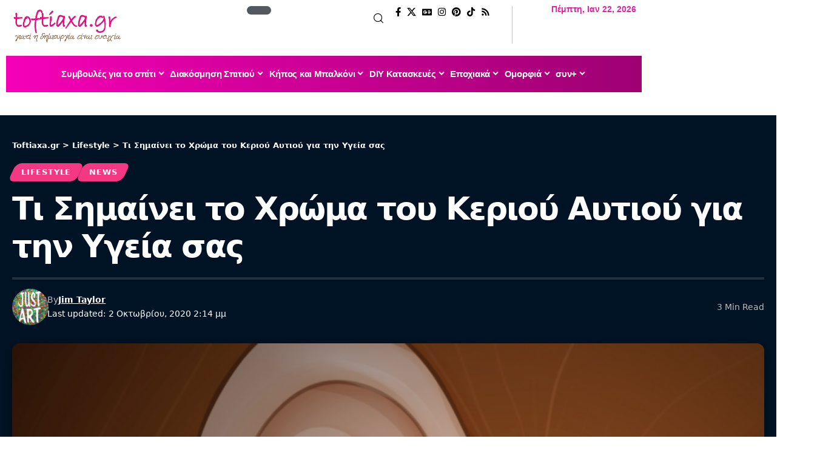

--- FILE ---
content_type: text/html; charset=UTF-8
request_url: https://toftiaxa.gr/2020/10/ti-simainei-to-xroma-tou-keriou-autiou-gia-tin-ygeia-sas.html
body_size: 49652
content:
<!DOCTYPE html>
<html lang="el" prefix="og: https://ogp.me/ns#">
<head><meta charset="UTF-8" /><script>if(navigator.userAgent.match(/MSIE|Internet Explorer/i)||navigator.userAgent.match(/Trident\/7\..*?rv:11/i)){var href=document.location.href;if(!href.match(/[?&]nowprocket/)){if(href.indexOf("?")==-1){if(href.indexOf("#")==-1){document.location.href=href+"?nowprocket=1"}else{document.location.href=href.replace("#","?nowprocket=1#")}}else{if(href.indexOf("#")==-1){document.location.href=href+"&nowprocket=1"}else{document.location.href=href.replace("#","&nowprocket=1#")}}}}</script><script>(()=>{class RocketLazyLoadScripts{constructor(){this.v="1.2.5.1",this.triggerEvents=["keydown","mousedown","mousemove","touchmove","touchstart","touchend","wheel"],this.userEventHandler=this.t.bind(this),this.touchStartHandler=this.i.bind(this),this.touchMoveHandler=this.o.bind(this),this.touchEndHandler=this.h.bind(this),this.clickHandler=this.u.bind(this),this.interceptedClicks=[],this.interceptedClickListeners=[],this.l(this),window.addEventListener("pageshow",(t=>{this.persisted=t.persisted,this.everythingLoaded&&this.m()})),document.addEventListener("DOMContentLoaded",(()=>{this.p()})),this.delayedScripts={normal:[],async:[],defer:[]},this.trash=[],this.allJQueries=[]}k(t){document.hidden?t.t():(this.triggerEvents.forEach((e=>window.addEventListener(e,t.userEventHandler,{passive:!0}))),window.addEventListener("touchstart",t.touchStartHandler,{passive:!0}),window.addEventListener("mousedown",t.touchStartHandler),document.addEventListener("visibilitychange",t.userEventHandler))}_(){this.triggerEvents.forEach((t=>window.removeEventListener(t,this.userEventHandler,{passive:!0}))),document.removeEventListener("visibilitychange",this.userEventHandler)}i(t){"HTML"!==t.target.tagName&&(window.addEventListener("touchend",this.touchEndHandler),window.addEventListener("mouseup",this.touchEndHandler),window.addEventListener("touchmove",this.touchMoveHandler,{passive:!0}),window.addEventListener("mousemove",this.touchMoveHandler),t.target.addEventListener("click",this.clickHandler),this.L(t.target,!0),this.M(t.target,"onclick","rocket-onclick"),this.C())}o(t){window.removeEventListener("touchend",this.touchEndHandler),window.removeEventListener("mouseup",this.touchEndHandler),window.removeEventListener("touchmove",this.touchMoveHandler,{passive:!0}),window.removeEventListener("mousemove",this.touchMoveHandler),t.target.removeEventListener("click",this.clickHandler),this.L(t.target,!1),this.M(t.target,"rocket-onclick","onclick"),this.O()}h(){window.removeEventListener("touchend",this.touchEndHandler),window.removeEventListener("mouseup",this.touchEndHandler),window.removeEventListener("touchmove",this.touchMoveHandler,{passive:!0}),window.removeEventListener("mousemove",this.touchMoveHandler)}u(t){t.target.removeEventListener("click",this.clickHandler),this.L(t.target,!1),this.M(t.target,"rocket-onclick","onclick"),this.interceptedClicks.push(t),t.preventDefault(),t.stopPropagation(),t.stopImmediatePropagation(),this.O()}D(){window.removeEventListener("touchstart",this.touchStartHandler,{passive:!0}),window.removeEventListener("mousedown",this.touchStartHandler),this.interceptedClicks.forEach((t=>{t.target.dispatchEvent(new MouseEvent("click",{view:t.view,bubbles:!0,cancelable:!0}))}))}l(t){EventTarget.prototype.addEventListenerBase=EventTarget.prototype.addEventListener,EventTarget.prototype.addEventListener=function(e,i,o){"click"!==e||t.windowLoaded||i===t.clickHandler||t.interceptedClickListeners.push({target:this,func:i,options:o}),(this||window).addEventListenerBase(e,i,o)}}L(t,e){this.interceptedClickListeners.forEach((i=>{i.target===t&&(e?t.removeEventListener("click",i.func,i.options):t.addEventListener("click",i.func,i.options))})),t.parentNode!==document.documentElement&&this.L(t.parentNode,e)}S(){return new Promise((t=>{this.T?this.O=t:t()}))}C(){this.T=!0}O(){this.T=!1}M(t,e,i){t.hasAttribute&&t.hasAttribute(e)&&(event.target.setAttribute(i,event.target.getAttribute(e)),event.target.removeAttribute(e))}t(){this._(this),"loading"===document.readyState?document.addEventListener("DOMContentLoaded",this.R.bind(this)):this.R()}p(){let t=[];document.querySelectorAll("script[type=rocketlazyloadscript][data-rocket-src]").forEach((e=>{let i=e.getAttribute("data-rocket-src");if(i&&0!==i.indexOf("data:")){0===i.indexOf("//")&&(i=location.protocol+i);try{const o=new URL(i).origin;o!==location.origin&&t.push({src:o,crossOrigin:e.crossOrigin||"module"===e.getAttribute("data-rocket-type")})}catch(t){}}})),t=[...new Map(t.map((t=>[JSON.stringify(t),t]))).values()],this.j(t,"preconnect")}async R(){this.lastBreath=Date.now(),this.P(this),this.F(this),this.q(),this.A(),this.I(),await this.U(this.delayedScripts.normal),await this.U(this.delayedScripts.defer),await this.U(this.delayedScripts.async);try{await this.W(),await this.H(this),await this.J()}catch(t){console.error(t)}window.dispatchEvent(new Event("rocket-allScriptsLoaded")),this.everythingLoaded=!0,this.S().then((()=>{this.D()})),this.N()}A(){document.querySelectorAll("script[type=rocketlazyloadscript]").forEach((t=>{t.hasAttribute("data-rocket-src")?t.hasAttribute("async")&&!1!==t.async?this.delayedScripts.async.push(t):t.hasAttribute("defer")&&!1!==t.defer||"module"===t.getAttribute("data-rocket-type")?this.delayedScripts.defer.push(t):this.delayedScripts.normal.push(t):this.delayedScripts.normal.push(t)}))}async B(t){if(await this.G(),!0!==t.noModule||!("noModule"in HTMLScriptElement.prototype))return new Promise((e=>{let i;function o(){(i||t).setAttribute("data-rocket-status","executed"),e()}try{if(navigator.userAgent.indexOf("Firefox/")>0||""===navigator.vendor)i=document.createElement("script"),[...t.attributes].forEach((t=>{let e=t.nodeName;"type"!==e&&("data-rocket-type"===e&&(e="type"),"data-rocket-src"===e&&(e="src"),i.setAttribute(e,t.nodeValue))})),t.text&&(i.text=t.text),i.hasAttribute("src")?(i.addEventListener("load",o),i.addEventListener("error",(function(){i.setAttribute("data-rocket-status","failed"),e()})),setTimeout((()=>{i.isConnected||e()}),1)):(i.text=t.text,o()),t.parentNode.replaceChild(i,t);else{const i=t.getAttribute("data-rocket-type"),n=t.getAttribute("data-rocket-src");i?(t.type=i,t.removeAttribute("data-rocket-type")):t.removeAttribute("type"),t.addEventListener("load",o),t.addEventListener("error",(function(){t.setAttribute("data-rocket-status","failed"),e()})),n?(t.removeAttribute("data-rocket-src"),t.src=n):t.src="data:text/javascript;base64,"+window.btoa(unescape(encodeURIComponent(t.text)))}}catch(i){t.setAttribute("data-rocket-status","failed"),e()}}));t.setAttribute("data-rocket-status","skipped")}async U(t){const e=t.shift();return e&&e.isConnected?(await this.B(e),this.U(t)):Promise.resolve()}I(){this.j([...this.delayedScripts.normal,...this.delayedScripts.defer,...this.delayedScripts.async],"preload")}j(t,e){var i=document.createDocumentFragment();t.forEach((t=>{const o=t.getAttribute&&t.getAttribute("data-rocket-src")||t.src;if(o){const n=document.createElement("link");n.href=o,n.rel=e,"preconnect"!==e&&(n.as="script"),t.getAttribute&&"module"===t.getAttribute("data-rocket-type")&&(n.crossOrigin=!0),t.crossOrigin&&(n.crossOrigin=t.crossOrigin),t.integrity&&(n.integrity=t.integrity),i.appendChild(n),this.trash.push(n)}})),document.head.appendChild(i)}P(t){let e={};function i(i,o){return e[o].eventsToRewrite.indexOf(i)>=0&&!t.everythingLoaded?"rocket-"+i:i}function o(t,o){!function(t){e[t]||(e[t]={originalFunctions:{add:t.addEventListener,remove:t.removeEventListener},eventsToRewrite:[]},t.addEventListener=function(){arguments[0]=i(arguments[0],t),e[t].originalFunctions.add.apply(t,arguments)},t.removeEventListener=function(){arguments[0]=i(arguments[0],t),e[t].originalFunctions.remove.apply(t,arguments)})}(t),e[t].eventsToRewrite.push(o)}function n(e,i){let o=e[i];e[i]=null,Object.defineProperty(e,i,{get:()=>o||function(){},set(n){t.everythingLoaded?o=n:e["rocket"+i]=o=n}})}o(document,"DOMContentLoaded"),o(window,"DOMContentLoaded"),o(window,"load"),o(window,"pageshow"),o(document,"readystatechange"),n(document,"onreadystatechange"),n(window,"onload"),n(window,"onpageshow")}F(t){let e;function i(e){return t.everythingLoaded?e:e.split(" ").map((t=>"load"===t||0===t.indexOf("load.")?"rocket-jquery-load":t)).join(" ")}function o(o){if(o&&o.fn&&!t.allJQueries.includes(o)){o.fn.ready=o.fn.init.prototype.ready=function(e){return t.domReadyFired?e.bind(document)(o):document.addEventListener("rocket-DOMContentLoaded",(()=>e.bind(document)(o))),o([])};const e=o.fn.on;o.fn.on=o.fn.init.prototype.on=function(){return this[0]===window&&("string"==typeof arguments[0]||arguments[0]instanceof String?arguments[0]=i(arguments[0]):"object"==typeof arguments[0]&&Object.keys(arguments[0]).forEach((t=>{const e=arguments[0][t];delete arguments[0][t],arguments[0][i(t)]=e}))),e.apply(this,arguments),this},t.allJQueries.push(o)}e=o}o(window.jQuery),Object.defineProperty(window,"jQuery",{get:()=>e,set(t){o(t)}})}async H(t){const e=document.querySelector("script[data-webpack]");e&&(await async function(){return new Promise((t=>{e.addEventListener("load",t),e.addEventListener("error",t)}))}(),await t.K(),await t.H(t))}async W(){this.domReadyFired=!0,await this.G(),document.dispatchEvent(new Event("rocket-readystatechange")),await this.G(),document.rocketonreadystatechange&&document.rocketonreadystatechange(),await this.G(),document.dispatchEvent(new Event("rocket-DOMContentLoaded")),await this.G(),window.dispatchEvent(new Event("rocket-DOMContentLoaded"))}async J(){await this.G(),document.dispatchEvent(new Event("rocket-readystatechange")),await this.G(),document.rocketonreadystatechange&&document.rocketonreadystatechange(),await this.G(),window.dispatchEvent(new Event("rocket-load")),await this.G(),window.rocketonload&&window.rocketonload(),await this.G(),this.allJQueries.forEach((t=>t(window).trigger("rocket-jquery-load"))),await this.G();const t=new Event("rocket-pageshow");t.persisted=this.persisted,window.dispatchEvent(t),await this.G(),window.rocketonpageshow&&window.rocketonpageshow({persisted:this.persisted}),this.windowLoaded=!0}m(){document.onreadystatechange&&document.onreadystatechange(),window.onload&&window.onload(),window.onpageshow&&window.onpageshow({persisted:this.persisted})}q(){const t=new Map;document.write=document.writeln=function(e){const i=document.currentScript;i||console.error("WPRocket unable to document.write this: "+e);const o=document.createRange(),n=i.parentElement;let s=t.get(i);void 0===s&&(s=i.nextSibling,t.set(i,s));const c=document.createDocumentFragment();o.setStart(c,0),c.appendChild(o.createContextualFragment(e)),n.insertBefore(c,s)}}async G(){Date.now()-this.lastBreath>45&&(await this.K(),this.lastBreath=Date.now())}async K(){return document.hidden?new Promise((t=>setTimeout(t))):new Promise((t=>requestAnimationFrame(t)))}N(){this.trash.forEach((t=>t.remove()))}static run(){const t=new RocketLazyLoadScripts;t.k(t)}}RocketLazyLoadScripts.run()})();</script>
    
    <meta http-equiv="X-UA-Compatible" content="IE=edge" />
	<meta name="viewport" content="width=device-width, initial-scale=1.0" />
    <link rel="profile" href="https://gmpg.org/xfn/11" />
	<link rel="preload" href="https://toftiaxa.gr/wp-content/plugins/rate-my-post/public/css/fonts/ratemypost.ttf" type="font/ttf" as="font" crossorigin="anonymous">
<!-- Search Engine Optimization by Rank Math - https://rankmath.com/ -->
<title>Τι Σημαίνει το Χρώμα του Κεριού Αυτιού για την Υγεία σας</title>
<meta name="description" content="Τι λέει το χρώμα του κεριού του αυτιού για το σώμα σας; Μπορείτε να μάθετε πολλά για την υγεία σας από αυτό που βγαίνει από τα αυτιά σας!"/>
<meta name="robots" content="follow, index, max-snippet:-1, max-video-preview:-1, max-image-preview:large"/>
<link rel="canonical" href="https://toftiaxa.gr/2020/10/ti-simainei-to-xroma-tou-keriou-autiou-gia-tin-ygeia-sas.html" />
<meta property="og:locale" content="el_GR" />
<meta property="og:type" content="article" />
<meta property="og:title" content="Τι Σημαίνει το Χρώμα του Κεριού Αυτιού για την Υγεία σας" />
<meta property="og:description" content="Τι λέει το χρώμα του κεριού του αυτιού για το σώμα σας; Μπορείτε να μάθετε πολλά για την υγεία σας από αυτό που βγαίνει από τα αυτιά σας!" />
<meta property="og:url" content="https://toftiaxa.gr/2020/10/ti-simainei-to-xroma-tou-keriou-autiou-gia-tin-ygeia-sas.html" />
<meta property="og:site_name" content="Toftiaxa.gr – Διακόσμηση, Συμβουλές για το σπίτι, DIY, Οργάνωση, Καθαριότητα" />
<meta property="article:publisher" content="https://www.facebook.com/toftiaxa.gr/" />
<meta property="article:author" content="https://www.facebook.com/profile.php?id=100009111075199&locale=el_GR" />
<meta property="article:tag" content="συμβουλες υγειας" />
<meta property="article:tag" content="υγεια" />
<meta property="article:tag" content="χρώμα κεριού αυτιού και υγεία" />
<meta property="article:section" content="Lifestyle" />
<meta property="og:updated_time" content="2020-10-02T14:14:57+03:00" />
<meta property="og:image" content="https://toftiaxa.gr/wp-content/uploads/2020/09/Ti-Simainei-to-Xroma-tou-Keriou-Autiou-gia-tin-Ygeia-sas.png" />
<meta property="og:image:secure_url" content="https://toftiaxa.gr/wp-content/uploads/2020/09/Ti-Simainei-to-Xroma-tou-Keriou-Autiou-gia-tin-Ygeia-sas.png" />
<meta property="og:image:width" content="800" />
<meta property="og:image:height" content="668" />
<meta property="og:image:alt" content="υγεια" />
<meta property="og:image:type" content="image/png" />
<meta property="article:published_time" content="2020-10-02T14:14:54+03:00" />
<meta property="article:modified_time" content="2020-10-02T14:14:57+03:00" />
<meta name="twitter:card" content="summary_large_image" />
<meta name="twitter:title" content="Τι Σημαίνει το Χρώμα του Κεριού Αυτιού για την Υγεία σας" />
<meta name="twitter:description" content="Τι λέει το χρώμα του κεριού του αυτιού για το σώμα σας; Μπορείτε να μάθετε πολλά για την υγεία σας από αυτό που βγαίνει από τα αυτιά σας!" />
<meta name="twitter:site" content="@@To_ftiaxa_gr" />
<meta name="twitter:creator" content="@@To_ftiaxa_gr" />
<meta name="twitter:image" content="https://toftiaxa.gr/wp-content/uploads/2020/09/Ti-Simainei-to-Xroma-tou-Keriou-Autiou-gia-tin-Ygeia-sas.png" />
<meta name="twitter:label1" content="Written by" />
<meta name="twitter:data1" content="Jim Taylor" />
<meta name="twitter:label2" content="Time to read" />
<meta name="twitter:data2" content="2 minutes" />
<!-- /Rank Math WordPress SEO plugin -->

<link rel="alternate" type="application/rss+xml" title="Ροή RSS &raquo; Toftiaxa.gr" href="https://toftiaxa.gr/feed" />
<link rel="alternate" type="application/rss+xml" title="Ροή Σχολίων &raquo; Toftiaxa.gr" href="https://toftiaxa.gr/comments/feed" />
<script id="wpp-js" src="https://toftiaxa.gr/wp-content/plugins/wordpress-popular-posts/assets/js/wpp.min.js?ver=7.3.6" data-sampling="0" data-sampling-rate="100" data-api-url="https://toftiaxa.gr/wp-json/wordpress-popular-posts" data-post-id="96822" data-token="db78a3466b" data-lang="0" data-debug="0"></script>
<link rel="alternate" type="application/rss+xml" title="Ροή Σχολίων Toftiaxa.gr &raquo; Τι Σημαίνει το Χρώμα του Κεριού Αυτιού για την Υγεία σας" href="https://toftiaxa.gr/2020/10/ti-simainei-to-xroma-tou-keriou-autiou-gia-tin-ygeia-sas.html/feed" />
<link rel="alternate" title="oEmbed (JSON)" type="application/json+oembed" href="https://toftiaxa.gr/wp-json/oembed/1.0/embed?url=https%3A%2F%2Ftoftiaxa.gr%2F2020%2F10%2Fti-simainei-to-xroma-tou-keriou-autiou-gia-tin-ygeia-sas.html" />
<link rel="alternate" title="oEmbed (XML)" type="text/xml+oembed" href="https://toftiaxa.gr/wp-json/oembed/1.0/embed?url=https%3A%2F%2Ftoftiaxa.gr%2F2020%2F10%2Fti-simainei-to-xroma-tou-keriou-autiou-gia-tin-ygeia-sas.html&#038;format=xml" />
<link rel="alternate" type="application/rss+xml" title="Toftiaxa.gr &raquo; Stories Feed" href="https://toftiaxa.gr/web-stories/feed/"><style id='wp-img-auto-sizes-contain-inline-css'>
img:is([sizes=auto i],[sizes^="auto," i]){contain-intrinsic-size:3000px 1500px}
/*# sourceURL=wp-img-auto-sizes-contain-inline-css */
</style>
<style id='wp-emoji-styles-inline-css'>

	img.wp-smiley, img.emoji {
		display: inline !important;
		border: none !important;
		box-shadow: none !important;
		height: 1em !important;
		width: 1em !important;
		margin: 0 0.07em !important;
		vertical-align: -0.1em !important;
		background: none !important;
		padding: 0 !important;
	}
/*# sourceURL=wp-emoji-styles-inline-css */
</style>
<link rel='stylesheet' id='wp-block-library-css' href='https://toftiaxa.gr/wp-includes/css/dist/block-library/style.min.css?ver=6.9' media='all' />
<style id='classic-theme-styles-inline-css'>
/*! This file is auto-generated */
.wp-block-button__link{color:#fff;background-color:#32373c;border-radius:9999px;box-shadow:none;text-decoration:none;padding:calc(.667em + 2px) calc(1.333em + 2px);font-size:1.125em}.wp-block-file__button{background:#32373c;color:#fff;text-decoration:none}
/*# sourceURL=/wp-includes/css/classic-themes.min.css */
</style>
<link data-minify="1" rel='stylesheet' id='foxiz-elements-css' href='https://toftiaxa.gr/wp-content/cache/min/1/wp-content/plugins/foxiz-core/lib/foxiz-elements/public/style.css?ver=1768854689' media='all' />
<link data-minify="1" rel='stylesheet' id='rate-my-post-css' href='https://toftiaxa.gr/wp-content/cache/min/1/wp-content/plugins/rate-my-post/public/css/rate-my-post.min.css?ver=1768854689' media='all' />
<style id='global-styles-inline-css'>
:root{--wp--preset--aspect-ratio--square: 1;--wp--preset--aspect-ratio--4-3: 4/3;--wp--preset--aspect-ratio--3-4: 3/4;--wp--preset--aspect-ratio--3-2: 3/2;--wp--preset--aspect-ratio--2-3: 2/3;--wp--preset--aspect-ratio--16-9: 16/9;--wp--preset--aspect-ratio--9-16: 9/16;--wp--preset--color--black: #000000;--wp--preset--color--cyan-bluish-gray: #abb8c3;--wp--preset--color--white: #ffffff;--wp--preset--color--pale-pink: #f78da7;--wp--preset--color--vivid-red: #cf2e2e;--wp--preset--color--luminous-vivid-orange: #ff6900;--wp--preset--color--luminous-vivid-amber: #fcb900;--wp--preset--color--light-green-cyan: #7bdcb5;--wp--preset--color--vivid-green-cyan: #00d084;--wp--preset--color--pale-cyan-blue: #8ed1fc;--wp--preset--color--vivid-cyan-blue: #0693e3;--wp--preset--color--vivid-purple: #9b51e0;--wp--preset--gradient--vivid-cyan-blue-to-vivid-purple: linear-gradient(135deg,rgb(6,147,227) 0%,rgb(155,81,224) 100%);--wp--preset--gradient--light-green-cyan-to-vivid-green-cyan: linear-gradient(135deg,rgb(122,220,180) 0%,rgb(0,208,130) 100%);--wp--preset--gradient--luminous-vivid-amber-to-luminous-vivid-orange: linear-gradient(135deg,rgb(252,185,0) 0%,rgb(255,105,0) 100%);--wp--preset--gradient--luminous-vivid-orange-to-vivid-red: linear-gradient(135deg,rgb(255,105,0) 0%,rgb(207,46,46) 100%);--wp--preset--gradient--very-light-gray-to-cyan-bluish-gray: linear-gradient(135deg,rgb(238,238,238) 0%,rgb(169,184,195) 100%);--wp--preset--gradient--cool-to-warm-spectrum: linear-gradient(135deg,rgb(74,234,220) 0%,rgb(151,120,209) 20%,rgb(207,42,186) 40%,rgb(238,44,130) 60%,rgb(251,105,98) 80%,rgb(254,248,76) 100%);--wp--preset--gradient--blush-light-purple: linear-gradient(135deg,rgb(255,206,236) 0%,rgb(152,150,240) 100%);--wp--preset--gradient--blush-bordeaux: linear-gradient(135deg,rgb(254,205,165) 0%,rgb(254,45,45) 50%,rgb(107,0,62) 100%);--wp--preset--gradient--luminous-dusk: linear-gradient(135deg,rgb(255,203,112) 0%,rgb(199,81,192) 50%,rgb(65,88,208) 100%);--wp--preset--gradient--pale-ocean: linear-gradient(135deg,rgb(255,245,203) 0%,rgb(182,227,212) 50%,rgb(51,167,181) 100%);--wp--preset--gradient--electric-grass: linear-gradient(135deg,rgb(202,248,128) 0%,rgb(113,206,126) 100%);--wp--preset--gradient--midnight: linear-gradient(135deg,rgb(2,3,129) 0%,rgb(40,116,252) 100%);--wp--preset--font-size--small: 13px;--wp--preset--font-size--medium: 20px;--wp--preset--font-size--large: 36px;--wp--preset--font-size--x-large: 42px;--wp--preset--spacing--20: 0.44rem;--wp--preset--spacing--30: 0.67rem;--wp--preset--spacing--40: 1rem;--wp--preset--spacing--50: 1.5rem;--wp--preset--spacing--60: 2.25rem;--wp--preset--spacing--70: 3.38rem;--wp--preset--spacing--80: 5.06rem;--wp--preset--shadow--natural: 6px 6px 9px rgba(0, 0, 0, 0.2);--wp--preset--shadow--deep: 12px 12px 50px rgba(0, 0, 0, 0.4);--wp--preset--shadow--sharp: 6px 6px 0px rgba(0, 0, 0, 0.2);--wp--preset--shadow--outlined: 6px 6px 0px -3px rgb(255, 255, 255), 6px 6px rgb(0, 0, 0);--wp--preset--shadow--crisp: 6px 6px 0px rgb(0, 0, 0);}:where(.is-layout-flex){gap: 0.5em;}:where(.is-layout-grid){gap: 0.5em;}body .is-layout-flex{display: flex;}.is-layout-flex{flex-wrap: wrap;align-items: center;}.is-layout-flex > :is(*, div){margin: 0;}body .is-layout-grid{display: grid;}.is-layout-grid > :is(*, div){margin: 0;}:where(.wp-block-columns.is-layout-flex){gap: 2em;}:where(.wp-block-columns.is-layout-grid){gap: 2em;}:where(.wp-block-post-template.is-layout-flex){gap: 1.25em;}:where(.wp-block-post-template.is-layout-grid){gap: 1.25em;}.has-black-color{color: var(--wp--preset--color--black) !important;}.has-cyan-bluish-gray-color{color: var(--wp--preset--color--cyan-bluish-gray) !important;}.has-white-color{color: var(--wp--preset--color--white) !important;}.has-pale-pink-color{color: var(--wp--preset--color--pale-pink) !important;}.has-vivid-red-color{color: var(--wp--preset--color--vivid-red) !important;}.has-luminous-vivid-orange-color{color: var(--wp--preset--color--luminous-vivid-orange) !important;}.has-luminous-vivid-amber-color{color: var(--wp--preset--color--luminous-vivid-amber) !important;}.has-light-green-cyan-color{color: var(--wp--preset--color--light-green-cyan) !important;}.has-vivid-green-cyan-color{color: var(--wp--preset--color--vivid-green-cyan) !important;}.has-pale-cyan-blue-color{color: var(--wp--preset--color--pale-cyan-blue) !important;}.has-vivid-cyan-blue-color{color: var(--wp--preset--color--vivid-cyan-blue) !important;}.has-vivid-purple-color{color: var(--wp--preset--color--vivid-purple) !important;}.has-black-background-color{background-color: var(--wp--preset--color--black) !important;}.has-cyan-bluish-gray-background-color{background-color: var(--wp--preset--color--cyan-bluish-gray) !important;}.has-white-background-color{background-color: var(--wp--preset--color--white) !important;}.has-pale-pink-background-color{background-color: var(--wp--preset--color--pale-pink) !important;}.has-vivid-red-background-color{background-color: var(--wp--preset--color--vivid-red) !important;}.has-luminous-vivid-orange-background-color{background-color: var(--wp--preset--color--luminous-vivid-orange) !important;}.has-luminous-vivid-amber-background-color{background-color: var(--wp--preset--color--luminous-vivid-amber) !important;}.has-light-green-cyan-background-color{background-color: var(--wp--preset--color--light-green-cyan) !important;}.has-vivid-green-cyan-background-color{background-color: var(--wp--preset--color--vivid-green-cyan) !important;}.has-pale-cyan-blue-background-color{background-color: var(--wp--preset--color--pale-cyan-blue) !important;}.has-vivid-cyan-blue-background-color{background-color: var(--wp--preset--color--vivid-cyan-blue) !important;}.has-vivid-purple-background-color{background-color: var(--wp--preset--color--vivid-purple) !important;}.has-black-border-color{border-color: var(--wp--preset--color--black) !important;}.has-cyan-bluish-gray-border-color{border-color: var(--wp--preset--color--cyan-bluish-gray) !important;}.has-white-border-color{border-color: var(--wp--preset--color--white) !important;}.has-pale-pink-border-color{border-color: var(--wp--preset--color--pale-pink) !important;}.has-vivid-red-border-color{border-color: var(--wp--preset--color--vivid-red) !important;}.has-luminous-vivid-orange-border-color{border-color: var(--wp--preset--color--luminous-vivid-orange) !important;}.has-luminous-vivid-amber-border-color{border-color: var(--wp--preset--color--luminous-vivid-amber) !important;}.has-light-green-cyan-border-color{border-color: var(--wp--preset--color--light-green-cyan) !important;}.has-vivid-green-cyan-border-color{border-color: var(--wp--preset--color--vivid-green-cyan) !important;}.has-pale-cyan-blue-border-color{border-color: var(--wp--preset--color--pale-cyan-blue) !important;}.has-vivid-cyan-blue-border-color{border-color: var(--wp--preset--color--vivid-cyan-blue) !important;}.has-vivid-purple-border-color{border-color: var(--wp--preset--color--vivid-purple) !important;}.has-vivid-cyan-blue-to-vivid-purple-gradient-background{background: var(--wp--preset--gradient--vivid-cyan-blue-to-vivid-purple) !important;}.has-light-green-cyan-to-vivid-green-cyan-gradient-background{background: var(--wp--preset--gradient--light-green-cyan-to-vivid-green-cyan) !important;}.has-luminous-vivid-amber-to-luminous-vivid-orange-gradient-background{background: var(--wp--preset--gradient--luminous-vivid-amber-to-luminous-vivid-orange) !important;}.has-luminous-vivid-orange-to-vivid-red-gradient-background{background: var(--wp--preset--gradient--luminous-vivid-orange-to-vivid-red) !important;}.has-very-light-gray-to-cyan-bluish-gray-gradient-background{background: var(--wp--preset--gradient--very-light-gray-to-cyan-bluish-gray) !important;}.has-cool-to-warm-spectrum-gradient-background{background: var(--wp--preset--gradient--cool-to-warm-spectrum) !important;}.has-blush-light-purple-gradient-background{background: var(--wp--preset--gradient--blush-light-purple) !important;}.has-blush-bordeaux-gradient-background{background: var(--wp--preset--gradient--blush-bordeaux) !important;}.has-luminous-dusk-gradient-background{background: var(--wp--preset--gradient--luminous-dusk) !important;}.has-pale-ocean-gradient-background{background: var(--wp--preset--gradient--pale-ocean) !important;}.has-electric-grass-gradient-background{background: var(--wp--preset--gradient--electric-grass) !important;}.has-midnight-gradient-background{background: var(--wp--preset--gradient--midnight) !important;}.has-small-font-size{font-size: var(--wp--preset--font-size--small) !important;}.has-medium-font-size{font-size: var(--wp--preset--font-size--medium) !important;}.has-large-font-size{font-size: var(--wp--preset--font-size--large) !important;}.has-x-large-font-size{font-size: var(--wp--preset--font-size--x-large) !important;}
:where(.wp-block-post-template.is-layout-flex){gap: 1.25em;}:where(.wp-block-post-template.is-layout-grid){gap: 1.25em;}
:where(.wp-block-term-template.is-layout-flex){gap: 1.25em;}:where(.wp-block-term-template.is-layout-grid){gap: 1.25em;}
:where(.wp-block-columns.is-layout-flex){gap: 2em;}:where(.wp-block-columns.is-layout-grid){gap: 2em;}
:root :where(.wp-block-pullquote){font-size: 1.5em;line-height: 1.6;}
/*# sourceURL=global-styles-inline-css */
</style>
<link data-minify="1" rel='stylesheet' id='wordpress-popular-posts-css-css' href='https://toftiaxa.gr/wp-content/cache/min/1/wp-content/plugins/wordpress-popular-posts/assets/css/wpp.css?ver=1768854689' media='all' />
<link data-minify="1" rel='stylesheet' id='ekit-widget-styles-css' href='https://toftiaxa.gr/wp-content/cache/background-css/toftiaxa.gr/wp-content/cache/min/1/wp-content/plugins/elementskit-lite/widgets/init/assets/css/widget-styles.css?ver=1768854689&wpr_t=1769052889' media='all' />
<link data-minify="1" rel='stylesheet' id='ekit-responsive-css' href='https://toftiaxa.gr/wp-content/cache/min/1/wp-content/plugins/elementskit-lite/widgets/init/assets/css/responsive.css?ver=1768854689' media='all' />
<link data-minify="1" rel='stylesheet' id='elementor-icons-css' href='https://toftiaxa.gr/wp-content/cache/min/1/wp-content/plugins/elementor/assets/lib/eicons/css/elementor-icons.min.css?ver=1768854689' media='all' />
<link rel='stylesheet' id='elementor-frontend-css' href='https://toftiaxa.gr/wp-content/plugins/elementor/assets/css/frontend.min.css?ver=3.34.1' media='all' />
<link rel='stylesheet' id='elementor-post-272418-css' href='https://toftiaxa.gr/wp-content/uploads/elementor/css/post-272418.css?ver=1768854689' media='all' />
<link rel='stylesheet' id='elementor-post-290111-css' href='https://toftiaxa.gr/wp-content/uploads/elementor/css/post-290111.css?ver=1768854689' media='all' />
<link rel='stylesheet' id='elementor-post-290106-css' href='https://toftiaxa.gr/wp-content/uploads/elementor/css/post-290106.css?ver=1768854689' media='all' />
<link rel='stylesheet' id='elementor-post-290107-css' href='https://toftiaxa.gr/wp-content/uploads/elementor/css/post-290107.css?ver=1768854689' media='all' />
<link data-minify="1" rel='stylesheet' id='foxiz-main-css' href='https://toftiaxa.gr/wp-content/cache/min/1/wp-content/themes/foxiz/assets/css/main.css?ver=1768854689' media='all' />
<style id='foxiz-main-inline-css'>
:root {--body-family:system-ui, -apple-system, BlinkMacSystemFont, "Segoe UI", Roboto, Oxygen, Ubuntu, Cantarell, "Fira Sans", "Droid Sans", "Helvetica Neue", sans-serif;--body-fweight:400;--body-transform:none;--body-fsize:17px;--h1-family:system-ui, -apple-system, BlinkMacSystemFont, "Segoe UI", Roboto, Oxygen, Ubuntu, Cantarell, "Fira Sans", "Droid Sans", "Helvetica Neue", sans-serif;--h1-fsize:40px;--h1-fspace:-0.04375em;--h2-family:system-ui, -apple-system, BlinkMacSystemFont, "Segoe UI", Roboto, Oxygen, Ubuntu, Cantarell, "Fira Sans", "Droid Sans", "Helvetica Neue", sans-serif;--h2-fsize:30px;--h2-fspace:-0.03333em;--h3-family:system-ui, -apple-system, BlinkMacSystemFont, "Segoe UI", Roboto, Oxygen, Ubuntu, Cantarell, "Fira Sans", "Droid Sans", "Helvetica Neue", sans-serif;--h3-fsize:21px;--h3-fspace:-0.03571em;--h4-family:system-ui, -apple-system, BlinkMacSystemFont, "Segoe UI", Roboto, Oxygen, Ubuntu, Cantarell, "Fira Sans", "Droid Sans", "Helvetica Neue", sans-serif;--h4-fweight:700;--h4-fsize:17px;--h4-fspace:-0.02941em;--h5-family:system-ui, -apple-system, BlinkMacSystemFont, "Segoe UI", Roboto, Oxygen, Ubuntu, Cantarell, "Fira Sans", "Droid Sans", "Helvetica Neue", sans-serif;--h5-fweight:700;--h5-fsize:16px;--h5-fspace:-0.03125em;--h6-family:system-ui, -apple-system, BlinkMacSystemFont, "Segoe UI", Roboto, Oxygen, Ubuntu, Cantarell, "Fira Sans", "Droid Sans", "Helvetica Neue", sans-serif;--h6-fweight:700;--h6-fsize:14px;--h6-fspace:-0.03571em;--cat-family:system-ui, -apple-system, BlinkMacSystemFont, "Segoe UI", Roboto, Oxygen, Ubuntu, Cantarell, "Fira Sans", "Droid Sans", "Helvetica Neue", sans-serif;--cat-fweight:700;--cat-fsize:11px;--meta-family:system-ui, -apple-system, BlinkMacSystemFont, "Segoe UI", Roboto, Oxygen, Ubuntu, Cantarell, "Fira Sans", "Droid Sans", "Helvetica Neue", sans-serif;--meta-fweight:400;--meta-fsize:12px;--meta-b-family:system-ui, -apple-system, BlinkMacSystemFont, "Segoe UI", Roboto, Oxygen, Ubuntu, Cantarell, "Fira Sans", "Droid Sans", "Helvetica Neue", sans-serif;--meta-b-fweight:700;--input-family:system-ui, -apple-system, BlinkMacSystemFont, "Segoe UI", Roboto, Oxygen, Ubuntu, Cantarell, "Fira Sans", "Droid Sans", "Helvetica Neue", sans-serif;--input-fweight:400;--input-fsize:14px;--btn-family:system-ui, -apple-system, BlinkMacSystemFont, "Segoe UI", Roboto, Oxygen, Ubuntu, Cantarell, "Fira Sans", "Droid Sans", "Helvetica Neue", sans-serif;--btn-fweight:700;--btn-fsize:13px;--menu-family:system-ui, -apple-system, BlinkMacSystemFont, "Segoe UI", Roboto, Oxygen, Ubuntu, Cantarell, "Fira Sans", "Droid Sans", "Helvetica Neue", sans-serif;--menu-fweight:700;--menu-fsize:15px;--submenu-family:system-ui, -apple-system, BlinkMacSystemFont, "Segoe UI", Roboto, Oxygen, Ubuntu, Cantarell, "Fira Sans", "Droid Sans", "Helvetica Neue", sans-serif;--submenu-fweight:500;--dwidgets-family:system-ui, -apple-system, BlinkMacSystemFont, "Segoe UI", Roboto, Oxygen, Ubuntu, Cantarell, "Fira Sans", "Droid Sans", "Helvetica Neue", sans-serif;--dwidgets-fweight:700;--headline-family:system-ui, -apple-system, BlinkMacSystemFont, "Segoe UI", Roboto, Oxygen, Ubuntu, Cantarell, "Fira Sans", "Droid Sans", "Helvetica Neue", sans-serif;--headline-fweight:900;--headline-fsize:52px;--headline-fspace:-0.03846em;--tagline-family:system-ui, -apple-system, BlinkMacSystemFont, "Segoe UI", Roboto, Oxygen, Ubuntu, Cantarell, "Fira Sans", "Droid Sans", "Helvetica Neue", sans-serif;--tagline-fweight:400;--tagline-fsize:24px;--heading-family:system-ui, -apple-system, BlinkMacSystemFont, "Segoe UI", Roboto, Oxygen, Ubuntu, Cantarell, "Fira Sans", "Droid Sans", "Helvetica Neue", sans-serif;--heading-fweight:700;--subheading-family:system-ui, -apple-system, BlinkMacSystemFont, "Segoe UI", Roboto, Oxygen, Ubuntu, Cantarell, "Fira Sans", "Droid Sans", "Helvetica Neue", sans-serif;--subheading-fweight:400;--quote-family:system-ui, -apple-system, BlinkMacSystemFont, "Segoe UI", Roboto, Oxygen, Ubuntu, Cantarell, "Fira Sans", "Droid Sans", "Helvetica Neue", sans-serif;--quote-fweight:700;--quote-fstyle:italic;--excerpt-family:system-ui, -apple-system, BlinkMacSystemFont, "Segoe UI", Roboto, Oxygen, Ubuntu, Cantarell, "Fira Sans", "Droid Sans", "Helvetica Neue", sans-serif;--excerpt-fweight:400;--excerpt-fsize:15px;--bcrumb-family:system-ui, -apple-system, BlinkMacSystemFont, "Segoe UI", Roboto, Oxygen, Ubuntu, Cantarell, "Fira Sans", "Droid Sans", "Helvetica Neue", sans-serif;--bcrumb-fweight:700;--bcrumb-fsize:13px;--readmore-fsize : 13px;--headline-s-fsize : 48px;--tagline-s-fsize : 22px;}@media (max-width: 1024px) {body {--body-fsize : 16px;--h1-fsize : 34px;--h2-fsize : 26px;--h3-fsize : 20px;--h4-fsize : 16px;--h5-fsize : 15px;--h6-fsize : 13px;--cat-fsize : 10px;--meta-fsize : 11px;--readmore-fsize : 12px;--input-fsize : 14px;--btn-fsize : 12px;--bcrumb-fsize : 12px;--excerpt-fsize : 14px;--headline-fsize : 36px;--headline-s-fsize : 36px;--tagline-fsize : 18px;--tagline-s-fsize : 18px;}}@media (max-width: 767px) {body {--body-fsize : 15px;--h1-fsize : 28px;--h2-fsize : 22px;--h3-fsize : 19px;--h4-fsize : 15px;--h5-fsize : 15px;--h6-fsize : 13px;--cat-fsize : 10px;--meta-fsize : 11px;--readmore-fsize : 12px;--input-fsize : 14px;--btn-fsize : 12px;--bcrumb-fsize : 11px;--excerpt-fsize : 13px;--headline-fsize : 30px;--headline-s-fsize : 30px;--tagline-fsize : 18px;--tagline-s-fsize : 18px;}}:root {--g-color :#f43883;--g-color-90 :#f43883e6;--dark-accent :#001325;--dark-accent-90 :#001325e6;--dark-accent-0 :#00132500;--hyperlink-color :#f43883;}[data-theme="dark"], .light-scheme {--solid-white :#001325;--dark-accent :#001325;--dark-accent-90 :#001325e6;--dark-accent-0 :#00132500;}[data-theme="dark"].is-hd-4 {--nav-bg: #191c20;--nav-bg-from: #191c20;--nav-bg-to: #191c20;--nav-bg-glass: #191c2011;--nav-bg-glass-from: #191c2011;--nav-bg-glass-to: #191c2011;}[data-theme="dark"].is-hd-5, [data-theme="dark"].is-hd-5:not(.sticky-on) {--nav-bg: #191c20;--nav-bg-from: #191c20;--nav-bg-to: #191c20;--nav-bg-glass: #191c2011;--nav-bg-glass-from: #191c2011;--nav-bg-glass-to: #191c2011;}:root {--mbnav-bg: #000000;--mbnav-bg-from: #000000;--mbnav-bg-to: #000000;--mbnav-bg-glass: #000000bb;--mbnav-bg-glass-from: #000000bb;--mbnav-bg-glass-to: #000000bb;--submbnav-bg: #1e2537;--submbnav-bg-from: #1e2537;--submbnav-bg-to: #0b0c0f;--mbnav-color :#ffffff;--submbnav-color :#ffffff;--submbnav-color-10 :#ffffff1a;}[data-theme="dark"] {--mbnav-bg: #000000;--mbnav-bg-from: #000000;--mbnav-bg-to: #000000;--mbnav-bg-glass: #00000011;--mbnav-bg-glass-from: #00000011;--mbnav-bg-glass-to: #00000011;--submbnav-bg: #1e2537;--submbnav-bg-from: #1e2537;--submbnav-bg-to: #0b0c0f;--mbnav-color :#ffffff;--submbnav-color :#ffffff;}:root {--topad-spacing :15px;--round-3 :9px;--round-5 :12px;--round-7 :17px;--hyperlink-color :#f43883;--hyperlink-line-color :#e835be;--s-content-width : 760px;--max-width-wo-sb : 840px;--s10-feat-ratio :45%;--s11-feat-ratio :45%;--toc-bg :#f4e8ee;--login-popup-w : 350px;}[data-theme="dark"], .light-scheme {--hyperlink-color :#f43883;--hyperlink-line-color :#e835be; }.p-readmore { font-family:Roboto, Arial, Helvetica, sans-serif;}.mobile-menu > li > a  { font-family:Epilogue;font-weight:400;font-size:14px;}.mobile-menu .sub-menu a, .logged-mobile-menu a { font-family:Epilogue;font-weight:700;font-size:15px;}.mobile-qview a { font-family:Epilogue;font-weight:700;font-size:13px;}.search-header:before { background-repeat : no-repeat;background-size : cover;background-image : var(--wpr-bg-f9ed5d0e-3dca-490f-978c-4b002a7926eb);background-attachment : scroll;background-position : center center;}[data-theme="dark"] .search-header:before { background-repeat : no-repeat;background-size : cover;background-attachment : scroll;background-position : center center;}#amp-mobile-version-switcher { display: none; }.mobile-menu .sub-menu > * {flex: 0 0 100%}.live-tag:after { content: "Live Updates: " }
/*# sourceURL=foxiz-main-inline-css */
</style>
<link data-minify="1" rel='stylesheet' id='foxiz-print-css' href='https://toftiaxa.gr/wp-content/cache/min/1/wp-content/themes/foxiz/assets/css/print.css?ver=1768854689' media='all' />
<link rel='stylesheet' id='foxiz-style-css' href='https://toftiaxa.gr/wp-content/themes/foxiz/style.css?ver=2.7.0' media='all' />
<style id='rocket-lazyload-inline-css'>
.rll-youtube-player{position:relative;padding-bottom:56.23%;height:0;overflow:hidden;max-width:100%;}.rll-youtube-player:focus-within{outline: 2px solid currentColor;outline-offset: 5px;}.rll-youtube-player iframe{position:absolute;top:0;left:0;width:100%;height:100%;z-index:100;background:0 0}.rll-youtube-player img{bottom:0;display:block;left:0;margin:auto;max-width:100%;width:100%;position:absolute;right:0;top:0;border:none;height:auto;-webkit-transition:.4s all;-moz-transition:.4s all;transition:.4s all}.rll-youtube-player img:hover{-webkit-filter:brightness(75%)}.rll-youtube-player .play{height:100%;width:100%;left:0;top:0;position:absolute;background:var(--wpr-bg-ae62b4b5-7e45-459f-8435-b5328745f69c) no-repeat center;background-color: transparent !important;cursor:pointer;border:none;}.wp-embed-responsive .wp-has-aspect-ratio .rll-youtube-player{position:absolute;padding-bottom:0;width:100%;height:100%;top:0;bottom:0;left:0;right:0}
/*# sourceURL=rocket-lazyload-inline-css */
</style>
<script type="rocketlazyloadscript" data-rocket-src="https://toftiaxa.gr/wp-includes/js/jquery/jquery.min.js?ver=3.7.1" id="jquery-core-js" defer></script>
<script type="rocketlazyloadscript" data-rocket-src="https://toftiaxa.gr/wp-includes/js/jquery/jquery-migrate.min.js?ver=3.4.1" id="jquery-migrate-js" defer></script>
<link rel="https://api.w.org/" href="https://toftiaxa.gr/wp-json/" /><link rel="alternate" title="JSON" type="application/json" href="https://toftiaxa.gr/wp-json/wp/v2/posts/96822" /><link rel="EditURI" type="application/rsd+xml" title="RSD" href="https://toftiaxa.gr/xmlrpc.php?rsd" />
<meta name="generator" content="WordPress 6.9" />
<link rel='shortlink' href='https://toftiaxa.gr/?p=96822' />
  <script type="rocketlazyloadscript" data-minify="1" data-rocket-src="https://toftiaxa.gr/wp-content/cache/min/1/sdks/web/v16/OneSignalSDK.page.js?ver=1768854400" defer></script>
  <script type="rocketlazyloadscript">
          window.OneSignalDeferred = window.OneSignalDeferred || [];
          OneSignalDeferred.push(async function(OneSignal) {
            await OneSignal.init({
              appId: "1b4e7ed8-d587-401f-8e48-ae395fc6e382",
              serviceWorkerOverrideForTypical: true,
              path: "https://toftiaxa.gr/wp-content/plugins/onesignal-free-web-push-notifications/sdk_files/",
              serviceWorkerParam: { scope: "/wp-content/plugins/onesignal-free-web-push-notifications/sdk_files/push/onesignal/" },
              serviceWorkerPath: "OneSignalSDKWorker.js",
            });
          });

          // Unregister the legacy OneSignal service worker to prevent scope conflicts
          if (navigator.serviceWorker) {
            navigator.serviceWorker.getRegistrations().then((registrations) => {
              // Iterate through all registered service workers
              registrations.forEach((registration) => {
                // Check the script URL to identify the specific service worker
                if (registration.active && registration.active.scriptURL.includes('OneSignalSDKWorker.js.php')) {
                  // Unregister the service worker
                  registration.unregister().then((success) => {
                    if (success) {
                      console.log('OneSignalSW: Successfully unregistered:', registration.active.scriptURL);
                    } else {
                      console.log('OneSignalSW: Failed to unregister:', registration.active.scriptURL);
                    }
                  });
                }
              });
            }).catch((error) => {
              console.error('Error fetching service worker registrations:', error);
            });
        }
        </script>
<!-- 88nnd4crj7 -->

<!-- Google tag (gtag.js) -->
<script type="rocketlazyloadscript" async data-rocket-src="https://www.googletagmanager.com/gtag/js?id=G-20N1EX2JHP"></script>
<script type="rocketlazyloadscript">
  window.dataLayer = window.dataLayer || [];
  function gtag(){dataLayer.push(arguments);}
  gtag('js', new Date());

  gtag('config', 'G-20N1EX2JHP');
</script>

<script type="rocketlazyloadscript" async data-rocket-src="https://pagead2.googlesyndication.com/pagead/js/adsbygoogle.js?client=ca-pub-5469307295641921"
     crossorigin="anonymous"></script>

<!-- InMobi Choice. Consent Manager Tag v3.0 (for TCF 2.2) -->
<script type="rocketlazyloadscript" data-rocket-type="text/javascript" async=true>
(function() {
  var host = window.location.hostname;
  var element = document.createElement('script');
  var firstScript = document.getElementsByTagName('script')[0];
  var url = 'https://cmp.inmobi.com'
    .concat('/choice/', 'X7KgnnA-Z-HXb', '/', host, '/choice.js?tag_version=V3');
  var uspTries = 0;
  var uspTriesLimit = 3;
  element.async = true;
  element.type = 'text/javascript';
  element.src = url;

  firstScript.parentNode.insertBefore(element, firstScript);

  function makeStub() {
    var TCF_LOCATOR_NAME = '__tcfapiLocator';
    var queue = [];
    var win = window;
    var cmpFrame;

    function addFrame() {
      var doc = win.document;
      var otherCMP = !!(win.frames[TCF_LOCATOR_NAME]);

      if (!otherCMP) {
        if (doc.body) {
          var iframe = doc.createElement('iframe');

          iframe.style.cssText = 'display:none';
          iframe.name = TCF_LOCATOR_NAME;
          doc.body.appendChild(iframe);
        } else {
          setTimeout(addFrame, 5);
        }
      }
      return !otherCMP;
    }

    function tcfAPIHandler() {
      var gdprApplies;
      var args = arguments;

      if (!args.length) {
        return queue;
      } else if (args[0] === 'setGdprApplies') {
        if (
          args.length > 3 &&
          args[2] === 2 &&
          typeof args[3] === 'boolean'
        ) {
          gdprApplies = args[3];
          if (typeof args[2] === 'function') {
            args[2]('set', true);
          }
        }
      } else if (args[0] === 'ping') {
        var retr = {
          gdprApplies: gdprApplies,
          cmpLoaded: false,
          cmpStatus: 'stub'
        };

        if (typeof args[2] === 'function') {
          args[2](retr);
        }
      } else {
        if(args[0] === 'init' && typeof args[3] === 'object') {
          args[3] = Object.assign(args[3], { tag_version: 'V3' });
        }
        queue.push(args);
      }
    }

    function postMessageEventHandler(event) {
      var msgIsString = typeof event.data === 'string';
      var json = {};

      try {
        if (msgIsString) {
          json = JSON.parse(event.data);
        } else {
          json = event.data;
        }
      } catch (ignore) {}

      var payload = json.__tcfapiCall;

      if (payload) {
        window.__tcfapi(
          payload.command,
          payload.version,
          function(retValue, success) {
            var returnMsg = {
              __tcfapiReturn: {
                returnValue: retValue,
                success: success,
                callId: payload.callId
              }
            };
            if (msgIsString) {
              returnMsg = JSON.stringify(returnMsg);
            }
            if (event && event.source && event.source.postMessage) {
              event.source.postMessage(returnMsg, '*');
            }
          },
          payload.parameter
        );
      }
    }

    while (win) {
      try {
        if (win.frames[TCF_LOCATOR_NAME]) {
          cmpFrame = win;
          break;
        }
      } catch (ignore) {}

      if (win === window.top) {
        break;
      }
      win = win.parent;
    }
    if (!cmpFrame) {
      addFrame();
      win.__tcfapi = tcfAPIHandler;
      win.addEventListener('message', postMessageEventHandler, false);
    }
  };

  makeStub();

  function makeGppStub() {
    const CMP_ID = 10;
    const SUPPORTED_APIS = [
      '2:tcfeuv2',
      '6:uspv1',
      '7:usnatv1',
      '8:usca',
      '9:usvav1',
      '10:uscov1',
      '11:usutv1',
      '12:usctv1'
    ];

    window.__gpp_addFrame = function (n) {
      if (!window.frames[n]) {
        if (document.body) {
          var i = document.createElement("iframe");
          i.style.cssText = "display:none";
          i.name = n;
          document.body.appendChild(i);
        } else {
          window.setTimeout(window.__gpp_addFrame, 10, n);
        }
      }
    };
    window.__gpp_stub = function () {
      var b = arguments;
      __gpp.queue = __gpp.queue || [];
      __gpp.events = __gpp.events || [];

      if (!b.length || (b.length == 1 && b[0] == "queue")) {
        return __gpp.queue;
      }

      if (b.length == 1 && b[0] == "events") {
        return __gpp.events;
      }

      var cmd = b[0];
      var clb = b.length > 1 ? b[1] : null;
      var par = b.length > 2 ? b[2] : null;
      if (cmd === "ping") {
        clb(
          {
            gppVersion: "1.1", // must be “Version.Subversion”, current: “1.1”
            cmpStatus: "stub", // possible values: stub, loading, loaded, error
            cmpDisplayStatus: "hidden", // possible values: hidden, visible, disabled
            signalStatus: "not ready", // possible values: not ready, ready
            supportedAPIs: SUPPORTED_APIS, // list of supported APIs
            cmpId: CMP_ID, // IAB assigned CMP ID, may be 0 during stub/loading
            sectionList: [],
            applicableSections: [-1],
            gppString: "",
            parsedSections: {},
          },
          true
        );
      } else if (cmd === "addEventListener") {
        if (!("lastId" in __gpp)) {
          __gpp.lastId = 0;
        }
        __gpp.lastId++;
        var lnr = __gpp.lastId;
        __gpp.events.push({
          id: lnr,
          callback: clb,
          parameter: par,
        });
        clb(
          {
            eventName: "listenerRegistered",
            listenerId: lnr, // Registered ID of the listener
            data: true, // positive signal
            pingData: {
              gppVersion: "1.1", // must be “Version.Subversion”, current: “1.1”
              cmpStatus: "stub", // possible values: stub, loading, loaded, error
              cmpDisplayStatus: "hidden", // possible values: hidden, visible, disabled
              signalStatus: "not ready", // possible values: not ready, ready
              supportedAPIs: SUPPORTED_APIS, // list of supported APIs
              cmpId: CMP_ID, // list of supported APIs
              sectionList: [],
              applicableSections: [-1],
              gppString: "",
              parsedSections: {},
            },
          },
          true
        );
      } else if (cmd === "removeEventListener") {
        var success = false;
        for (var i = 0; i < __gpp.events.length; i++) {
          if (__gpp.events[i].id == par) {
            __gpp.events.splice(i, 1);
            success = true;
            break;
          }
        }
        clb(
          {
            eventName: "listenerRemoved",
            listenerId: par, // Registered ID of the listener
            data: success, // status info
            pingData: {
              gppVersion: "1.1", // must be “Version.Subversion”, current: “1.1”
              cmpStatus: "stub", // possible values: stub, loading, loaded, error
              cmpDisplayStatus: "hidden", // possible values: hidden, visible, disabled
              signalStatus: "not ready", // possible values: not ready, ready
              supportedAPIs: SUPPORTED_APIS, // list of supported APIs
              cmpId: CMP_ID, // CMP ID
              sectionList: [],
              applicableSections: [-1],
              gppString: "",
              parsedSections: {},
            },
          },
          true
        );
      } else if (cmd === "hasSection") {
        clb(false, true);
      } else if (cmd === "getSection" || cmd === "getField") {
        clb(null, true);
      }
      //queue all other commands
      else {
        __gpp.queue.push([].slice.apply(b));
      }
    };
    window.__gpp_msghandler = function (event) {
      var msgIsString = typeof event.data === "string";
      try {
        var json = msgIsString ? JSON.parse(event.data) : event.data;
      } catch (e) {
        var json = null;
      }
      if (typeof json === "object" && json !== null && "__gppCall" in json) {
        var i = json.__gppCall;
        window.__gpp(
          i.command,
          function (retValue, success) {
            var returnMsg = {
              __gppReturn: {
                returnValue: retValue,
                success: success,
                callId: i.callId,
              },
            };
            event.source.postMessage(msgIsString ? JSON.stringify(returnMsg) : returnMsg, "*");
          },
          "parameter" in i ? i.parameter : null,
          "version" in i ? i.version : "1.1"
        );
      }
    };
    if (!("__gpp" in window) || typeof window.__gpp !== "function") {
      window.__gpp = window.__gpp_stub;
      window.addEventListener("message", window.__gpp_msghandler, false);
      window.__gpp_addFrame("__gppLocator");
    }
  };

  makeGppStub();

  var uspStubFunction = function() {
    var arg = arguments;
    if (typeof window.__uspapi !== uspStubFunction) {
      setTimeout(function() {
        if (typeof window.__uspapi !== 'undefined') {
          window.__uspapi.apply(window.__uspapi, arg);
        }
      }, 500);
    }
  };

  var checkIfUspIsReady = function() {
    uspTries++;
    if (window.__uspapi === uspStubFunction && uspTries < uspTriesLimit) {
      console.warn('USP is not accessible');
    } else {
      clearInterval(uspInterval);
    }
  };

  if (typeof window.__uspapi === 'undefined') {
    window.__uspapi = uspStubFunction;
    var uspInterval = setInterval(checkIfUspIsReady, 6000);
  }
})();
</script>
<!-- End InMobi Choice. Consent Manager Tag v3.0 (for TCF 2.2) -->


<script type="rocketlazyloadscript" data-rocket-type="text/javascript">
!function(){"use strict";function e(e){var t=!(arguments.length>1&&void 0!==arguments[1])||arguments[1],c=document.createElement("script");c.src=e,t?c.type="module":(c.async=!0,c.type="text/javascript",c.setAttribute("nomodule",""));var n=document.getElementsByTagName("script")[0];n.parentNode.insertBefore(c,n)}!function(t,c){!function(t,c,n){var a,o,r;n.accountId=c,null!==(a=t.marfeel)&&void 0!==a||(t.marfeel={}),null!==(o=(r=t.marfeel).cmd)&&void 0!==o||(r.cmd=[]),t.marfeel.config=n;var i="https://sdk.mrf.io/statics";e("".concat(i,"/marfeel-sdk.js?id=").concat(c),!0),e("".concat(i,"/marfeel-sdk.es5.js?id=").concat(c),!1)}(t,c,arguments.length>2&&void 0!==arguments[2]?arguments[2]:{})}(window,3811,{} /* Config */)}();
</script>

<!-- Pinterest -->
<meta name="p:domain_verify" content="6b670fecf0f354c2a0ef470f1b7d48d5"/>

<!-- ShareThis -->

<script type="rocketlazyloadscript" data-rocket-type='text/javascript' data-rocket-src='https://platform-api.sharethis.com/js/sharethis.js#property=696e87a223b5d8fdb32c3f3d&product=sop' async='async'></script>

            <style id="wpp-loading-animation-styles">@-webkit-keyframes bgslide{from{background-position-x:0}to{background-position-x:-200%}}@keyframes bgslide{from{background-position-x:0}to{background-position-x:-200%}}.wpp-widget-block-placeholder,.wpp-shortcode-placeholder{margin:0 auto;width:60px;height:3px;background:#dd3737;background:linear-gradient(90deg,#dd3737 0%,#571313 10%,#dd3737 100%);background-size:200% auto;border-radius:3px;-webkit-animation:bgslide 1s infinite linear;animation:bgslide 1s infinite linear}</style>
            <meta name="generator" content="Elementor 3.34.1; features: additional_custom_breakpoints; settings: css_print_method-external, google_font-disabled, font_display-swap">
<script type="application/ld+json">{
    "@context": "https://schema.org",
    "@type": "WebSite",
    "@id": "https://toftiaxa.gr/#website",
    "url": "https://toftiaxa.gr/",
    "name": "Toftiaxa.gr",
    "potentialAction": {
        "@type": "SearchAction",
        "target": "https://toftiaxa.gr/?s={search_term_string}",
        "query-input": "required name=search_term_string"
    }
}</script>


<script type="application/ld+json" class="saswp-schema-markup-output">
[{"@context":"https:\/\/schema.org\/","@graph":[{"@type":"NewsMediaOrganization","@id":"https:\/\/toftiaxa.gr#Organization","name":"Toftiaxa","url":"https:\/\/toftiaxa.gr","sameAs":["https:\/\/www.facebook.com\/toftiaxa.gr","https:\/\/x.com\/To_ftiaxa_gr","https:\/\/www.instagram.com\/toftiaxa.gr\/","https:\/\/gr.pinterest.com\/ftiaxtomonosu\/","https:\/\/www.tiktok.com\/@toftiaxa"],"legalName":"Toftiaxa.gr","logo":{"@type":"ImageObject","url":"https:\/\/toftiaxa.gr\/wp-content\/uploads\/2025\/04\/toftiaxa-logo-600.jpg","width":"600","height":"60"},"contactPoint":{"@type":"ContactPoint","contactType":"customer support","telephone":"+30-697-778-5394","url":"https:\/\/toftiaxa.gr\/contact"}},{"@type":"WebSite","@id":"https:\/\/toftiaxa.gr#website","headline":"Toftiaxa.gr","name":"Toftiaxa.gr","description":"\u03a3\u03c4\u03bf Toftiaxa \u03b8\u03b1 \u03b2\u03c1\u03b5\u03b9\u03c2 \u03bf\u03b4\u03b7\u03b3\u03af\u03b5\u03c2 \u03b3\u03b9\u03b1 \u03bd\u03b1 \u03ba\u03ac\u03bd\u03b5\u03b9\u03c2 \u03c4\u03b1 \u03c0\u03ac\u03bd\u03c4\u03b1. \u039f \u039d\u03bf1 \u03b4\u03b7\u03bc\u03bf\u03c6\u03b9\u03bb\u03ae\u03c2 \u03ba\u03b1\u03b9 \u03ad\u03b3\u03ba\u03c5\u03c1\u03bf\u03c2 \u03b9\u03c3\u03c4\u03cc\u03c4\u03bf\u03c0\u03bf\u03c2 \u03bc\u03b5 \u03bf\u03b4\u03b7\u03b3\u03af\u03b5\u03c2 \u03ba\u03b1\u03b9 \u03c3\u03c5\u03bc\u03b2\u03bf\u03c5\u03bb\u03ad\u03c2. DIY, \u0394\u03b9\u03b1\u03ba\u03cc\u03c3\u03bc\u03b7\u03c3\u03b7, Life, \u03a0\u03b1\u03b9\u03b4\u03af, \u03a3\u03c5\u03bd\u03c4\u03b1\u03b3\u03ad\u03c2, \u0388\u03be\u03c5\u03c0\u03bd\u03b1 \u039a\u03cc\u03bb\u03c0\u03b1 \u03ba\u03b1\u03b9 \u03c0\u03bf\u03bb\u03bb\u03ac \u03b8\u03ad\u03bc\u03b1\u03c4\u03b1 \u03b3\u03b9\u03b1 \u03ba\u03b1\u03bb\u03cd\u03c4\u03b5\u03c1\u03b7 \u03b6\u03c9\u03ae.","url":"https:\/\/toftiaxa.gr","potentialAction":{"@type":"SearchAction","target":"https:\/\/toftiaxa.gr?s={search_term_string}","query-input":"required name=search_term_string"},"publisher":{"@id":"https:\/\/toftiaxa.gr#Organization"}},{"@context":"https:\/\/schema.org\/","@type":"WebPage","@id":"https:\/\/toftiaxa.gr\/2020\/10\/ti-simainei-to-xroma-tou-keriou-autiou-gia-tin-ygeia-sas.html#webpage","name":"\u03a4\u03b9 \u03a3\u03b7\u03bc\u03b1\u03af\u03bd\u03b5\u03b9 \u03c4\u03bf \u03a7\u03c1\u03ce\u03bc\u03b1 \u03c4\u03bf\u03c5 \u039a\u03b5\u03c1\u03b9\u03bf\u03cd \u0391\u03c5\u03c4\u03b9\u03bf\u03cd \u03b3\u03b9\u03b1 \u03c4\u03b7\u03bd \u03a5\u03b3\u03b5\u03af\u03b1 \u03c3\u03b1\u03c2","url":"https:\/\/toftiaxa.gr\/2020\/10\/ti-simainei-to-xroma-tou-keriou-autiou-gia-tin-ygeia-sas.html","lastReviewed":"2020-10-02T14:14:57+03:00","dateCreated":"2020-10-02T14:14:54+03:00","inLanguage":"el","description":"\u03a4\u03b9 \u03bb\u03ad\u03b5\u03b9 \u03c4\u03bf \u03c7\u03c1\u03ce\u03bc\u03b1 \u03c4\u03bf\u03c5 \u03ba\u03b5\u03c1\u03b9\u03bf\u03cd \u03c4\u03bf\u03c5 \u03b1\u03c5\u03c4\u03b9\u03bf\u03cd \u03b3\u03b9\u03b1 \u03c4\u03bf \u03c3\u03ce\u03bc\u03b1 \u03c3\u03b1\u03c2; \u039c\u03c0\u03bf\u03c1\u03b5\u03af\u03c4\u03b5 \u03bd\u03b1 \u03bc\u03ac\u03b8\u03b5\u03c4\u03b5 \u03c0\u03bf\u03bb\u03bb\u03ac \u03b3\u03b9\u03b1 \u03c4\u03b7\u03bd \u03c5\u03b3\u03b5\u03af\u03b1 \u03c3\u03b1\u03c2 \u03b1\u03c0\u03cc \u03b1\u03c5\u03c4\u03cc \u03c0\u03bf\u03c5 \u03b2\u03b3\u03b1\u03af\u03bd\u03b5\u03b9 \u03b1\u03c0\u03cc \u03c4\u03b1 \u03b1\u03c5\u03c4\u03b9\u03ac \u03c3\u03b1\u03c2!","keywords":"\u03c3\u03c5\u03bc\u03b2\u03bf\u03c5\u03bb\u03b5\u03c2 \u03c5\u03b3\u03b5\u03b9\u03b1\u03c2, \u03c5\u03b3\u03b5\u03b9\u03b1, \u03c7\u03c1\u03ce\u03bc\u03b1 \u03ba\u03b5\u03c1\u03b9\u03bf\u03cd \u03b1\u03c5\u03c4\u03b9\u03bf\u03cd \u03ba\u03b1\u03b9 \u03c5\u03b3\u03b5\u03af\u03b1, ","reviewedBy":{"@type":"Organization","name":"Toftiaxa","url":"https:\/\/toftiaxa.gr","logo":{"@type":"ImageObject","url":"https:\/\/toftiaxa.gr\/wp-content\/uploads\/2025\/04\/toftiaxa-logo-600.jpg","width":600,"height":60}},"publisher":{"@type":"Organization","name":"Toftiaxa","url":"https:\/\/toftiaxa.gr","logo":{"@type":"ImageObject","url":"https:\/\/toftiaxa.gr\/wp-content\/uploads\/2025\/04\/toftiaxa-logo-600.jpg","width":600,"height":60}},"primaryImageOfPage":{"@id":"https:\/\/toftiaxa.gr\/2020\/10\/ti-simainei-to-xroma-tou-keriou-autiou-gia-tin-ygeia-sas.html#primaryimage"},"mainContentOfPage":[[{"@context":"https:\/\/schema.org\/","@type":"SiteNavigationElement","@id":"https:\/\/toftiaxa.gr\/#symvoules-gia-to-spiti","name":"\u03a3\u03c5\u03bc\u03b2\u03bf\u03c5\u03bb\u03ad\u03c2 \u03b3\u03b9\u03b1 \u03c4\u03bf \u03c3\u03c0\u03af\u03c4\u03b9","url":"https:\/\/toftiaxa.gr\/category\/organosi-spitiou\/symvoyles-gia-to-spiti"},{"@context":"https:\/\/schema.org\/","@type":"SiteNavigationElement","@id":"https:\/\/toftiaxa.gr\/#kathariotita","name":"\u039a\u03b1\u03b8\u03b1\u03c1\u03b9\u03cc\u03c4\u03b7\u03c4\u03b1","url":"https:\/\/toftiaxa.gr\/category\/organosi-spitiou\/kathariotita"},{"@context":"https:\/\/schema.org\/","@type":"SiteNavigationElement","@id":"https:\/\/toftiaxa.gr\/#organosi-spitou","name":"\u039f\u03c1\u03b3\u03ac\u03bd\u03c9\u03c3\u03b7 \u03c3\u03c0\u03b9\u03c4\u03bf\u03cd","url":"https:\/\/toftiaxa.gr\/category\/organosi-spitiou"},{"@context":"https:\/\/schema.org\/","@type":"SiteNavigationElement","@id":"https:\/\/toftiaxa.gr\/#chrisimes-symvoules","name":"\u03a7\u03c1\u03ae\u03c3\u03b9\u03bc\u03b5\u03c2 \u03a3\u03c5\u03bc\u03b2\u03bf\u03c5\u03bb\u03ad\u03c2","url":"https:\/\/toftiaxa.gr\/category\/%cf%83%cf%85%ce%bc%ce%b2%ce%bf%cf%85%ce%bb%ce%ad%cf%82"},{"@context":"https:\/\/schema.org\/","@type":"SiteNavigationElement","@id":"https:\/\/toftiaxa.gr\/#exypna-kolpa","name":"\u0388\u03be\u03c5\u03c0\u03bd\u03b1 \u039a\u03cc\u03bb\u03c0\u03b1","url":"https:\/\/toftiaxa.gr\/category\/eksypna-kolpa"},{"@context":"https:\/\/schema.org\/","@type":"SiteNavigationElement","@id":"https:\/\/toftiaxa.gr\/#diakosmisi-spitiou","name":"\u0394\u03b9\u03b1\u03ba\u03cc\u03c3\u03bc\u03b7\u03c3\u03b7 \u03a3\u03c0\u03b9\u03c4\u03b9\u03bf\u03cd","url":"https:\/\/toftiaxa.gr\/category\/diakosmisi-spitiou"},{"@context":"https:\/\/schema.org\/","@type":"SiteNavigationElement","@id":"https:\/\/toftiaxa.gr\/#diakosmisi-saloniou","name":"\u0394\u03b9\u03b1\u03ba\u03cc\u03c3\u03bc\u03b7\u03c3\u03b7 \u03c3\u03b1\u03bb\u03bf\u03bd\u03b9\u03bf\u03cd","url":"https:\/\/toftiaxa.gr\/category\/diakosmisi-spitiou\/diakosmisi-saloniou"},{"@context":"https:\/\/schema.org\/","@type":"SiteNavigationElement","@id":"https:\/\/toftiaxa.gr\/#diakosmisi-trapezarias","name":"\u0394\u03b9\u03b1\u03ba\u03cc\u03c3\u03bc\u03b7\u03c3\u03b7 \u03c4\u03c1\u03b1\u03c0\u03b5\u03b6\u03b1\u03c1\u03af\u03b1\u03c2","url":"https:\/\/toftiaxa.gr\/category\/diakosmisi-spitiou\/diakosmisi-trapezarias"},{"@context":"https:\/\/schema.org\/","@type":"SiteNavigationElement","@id":"https:\/\/toftiaxa.gr\/#diakosmisi-krevatokamaras","name":"\u0394\u03b9\u03b1\u03ba\u03cc\u03c3\u03bc\u03b7\u03c3\u03b7 \u03ba\u03c1\u03b5\u03b2\u03b1\u03c4\u03bf\u03ba\u03ac\u03bc\u03b1\u03c1\u03b1\u03c2","url":"https:\/\/toftiaxa.gr\/category\/diakosmisi-spitiou\/diakosmisi-krevatokamaras"},{"@context":"https:\/\/schema.org\/","@type":"SiteNavigationElement","@id":"https:\/\/toftiaxa.gr\/#diakosmisi-kouzinas","name":"\u0394\u03b9\u03b1\u03ba\u03cc\u03c3\u03bc\u03b7\u03c3\u03b7 \u03ba\u03bf\u03c5\u03b6\u03af\u03bd\u03b1\u03c2","url":"https:\/\/toftiaxa.gr\/category\/diakosmisi-spitiou\/diakosmisi-kouzinas"},{"@context":"https:\/\/schema.org\/","@type":"SiteNavigationElement","@id":"https:\/\/toftiaxa.gr\/#diakosmisi-baniou","name":"\u0394\u03b9\u03b1\u03ba\u03cc\u03c3\u03bc\u03b7\u03c3\u03b7 \u03bc\u03c0\u03ac\u03bd\u03b9\u03bf\u03c5","url":"https:\/\/toftiaxa.gr\/category\/diakosmisi-spitiou\/diakosmisi-mpaniou"},{"@context":"https:\/\/schema.org\/","@type":"SiteNavigationElement","@id":"https:\/\/toftiaxa.gr\/#diakosmisi-paidikou-domatiou","name":"\u0394\u03b9\u03b1\u03ba\u03cc\u03c3\u03bc\u03b7\u03c3\u03b7 \u03c0\u03b1\u03b9\u03b4\u03b9\u03ba\u03bf\u03cd \u03b4\u03c9\u03bc\u03b1\u03c4\u03af\u03bf\u03c5","url":"https:\/\/toftiaxa.gr\/category\/diakosmisi-spitiou\/diakosmisi-paidikou-domatiou"},{"@context":"https:\/\/schema.org\/","@type":"SiteNavigationElement","@id":"https:\/\/toftiaxa.gr\/#eisodos-spitiou","name":"\u0395\u03af\u03c3\u03bf\u03b4\u03bf\u03c2 \u03c3\u03c0\u03b9\u03c4\u03b9\u03bf\u03cd","url":"https:\/\/toftiaxa.gr\/category\/diakosmisi-spitiou\/eisodos-spitiou"},{"@context":"https:\/\/schema.org\/","@type":"SiteNavigationElement","@id":"https:\/\/toftiaxa.gr\/#diakosmisi-grafeiou","name":"\u0394\u03b9\u03b1\u03ba\u03cc\u03c3\u03bc\u03b7\u03c3\u03b7 \u03b3\u03c1\u03b1\u03c6\u03b5\u03af\u03bf\u03c5","url":"https:\/\/toftiaxa.gr\/category\/diakosmisi-spitiou\/diakosmisi-grafeiou"},{"@context":"https:\/\/schema.org\/","@type":"SiteNavigationElement","@id":"https:\/\/toftiaxa.gr\/#anakainisi-spitiou","name":"\u0391\u03bd\u03b1\u03ba\u03b1\u03af\u03bd\u03b9\u03c3\u03b7 \u03a3\u03c0\u03b9\u03c4\u03b9\u03bf\u03cd","url":"https:\/\/toftiaxa.gr\/category\/%ce%b1%ce%bd%ce%b1%ce%ba%ce%b1%ce%af%ce%bd%ce%b7%cf%83%ce%b7"},{"@context":"https:\/\/schema.org\/","@type":"SiteNavigationElement","@id":"https:\/\/toftiaxa.gr\/#idees-diakosmisis","name":"\u0399\u03b4\u03ad\u03b5\u03c2 \u0394\u03b9\u03b1\u03ba\u03cc\u03c3\u03bc\u03b7\u03c3\u03b7\u03c2","url":"https:\/\/toftiaxa.gr\/category\/%ce%b9%ce%b4%ce%ad%ce%b5%cf%82-%ce%b4%ce%b9%ce%b1%ce%ba%cf%8c%cf%83%ce%bc%ce%b7%cf%83%ce%b7%cf%82"},{"@context":"https:\/\/schema.org\/","@type":"SiteNavigationElement","@id":"https:\/\/toftiaxa.gr\/#diakosmitika","name":"\u0394\u03b9\u03b1\u03ba\u03bf\u03c3\u03bc\u03b7\u03c4\u03b9\u03ba\u03ac","url":"https:\/\/toftiaxa.gr\/category\/%ce%b4%ce%b9%ce%b1%ce%ba%ce%bf%cf%83%ce%bc%ce%b7%cf%84%ce%b9%ce%ba%ce%ac"},{"@context":"https:\/\/schema.org\/","@type":"SiteNavigationElement","@id":"https:\/\/toftiaxa.gr\/#kipos-kai-balkoni","name":"\u039a\u03ae\u03c0\u03bf\u03c2 \u03ba\u03b1\u03b9 \u039c\u03c0\u03b1\u03bb\u03ba\u03cc\u03bd\u03b9","url":"https:\/\/toftiaxa.gr\/category\/kipos-kai-mpalkoni"},{"@context":"https:\/\/schema.org\/","@type":"SiteNavigationElement","@id":"https:\/\/toftiaxa.gr\/#diakosmisi-kipou","name":"\u0394\u03b9\u03b1\u03ba\u03cc\u03c3\u03bc\u03b7\u03c3\u03b7 \u03ba\u03ae\u03c0\u03bf\u03c5","url":"https:\/\/toftiaxa.gr\/category\/kipos-kai-mpalkoni\/diakosmisi-kipou"},{"@context":"https:\/\/schema.org\/","@type":"SiteNavigationElement","@id":"https:\/\/toftiaxa.gr\/#diakosmisi-balkoniou","name":"\u0394\u03b9\u03b1\u03ba\u03cc\u03c3\u03bc\u03b7\u03c3\u03b7 \u03bc\u03c0\u03b1\u03bb\u03ba\u03bf\u03bd\u03b9\u03bf\u03cd","url":"https:\/\/toftiaxa.gr\/category\/kipos-kai-mpalkoni\/diakosmisi-mpalkoniou"},{"@context":"https:\/\/schema.org\/","@type":"SiteNavigationElement","@id":"https:\/\/toftiaxa.gr\/#fyta-kai-dentra","name":"\u03a6\u03c5\u03c4\u03ac \u03ba\u03b1\u03b9 \u0394\u03ad\u03bd\u03c4\u03c1\u03b1","url":"https:\/\/toftiaxa.gr\/category\/kipos-kai-mpalkoni\/fyta-kai-dentra"},{"@context":"https:\/\/schema.org\/","@type":"SiteNavigationElement","@id":"https:\/\/toftiaxa.gr\/#kataskeves-kipou","name":"\u039a\u03b1\u03c4\u03b1\u03c3\u03ba\u03b5\u03c5\u03ad\u03c2 \u03ba\u03ae\u03c0\u03bf\u03c5","url":"https:\/\/toftiaxa.gr\/category\/%ce%ba%ce%b1%cf%84%ce%b1%cf%83%ce%ba%ce%b5%cf%85%ce%ad%cf%82-%ce%ba%ce%ae%cf%80%ce%bf%cf%85"},{"@context":"https:\/\/schema.org\/","@type":"SiteNavigationElement","@id":"https:\/\/toftiaxa.gr\/#glastres","name":"\u0393\u03bb\u03ac\u03c3\u03c4\u03c1\u03b5\u03c2","url":"https:\/\/toftiaxa.gr\/category\/%ce%b3%ce%bb%ce%ac%cf%83%cf%84%cf%81%ce%b5%cf%82"},{"@context":"https:\/\/schema.org\/","@type":"SiteNavigationElement","@id":"https:\/\/toftiaxa.gr\/#diy-kataskeves","name":"DIY \u039a\u03b1\u03c4\u03b1\u03c3\u03ba\u03b5\u03c5\u03ad\u03c2","url":"https:\/\/toftiaxa.gr\/category\/kataskeves-diy"},{"@context":"https:\/\/schema.org\/","@type":"SiteNavigationElement","@id":"https:\/\/toftiaxa.gr\/#kataskeves-epiplon","name":"\u039a\u03b1\u03c4\u03b1\u03c3\u03ba\u03b5\u03c5\u03ad\u03c2 \u03b5\u03c0\u03af\u03c0\u03bb\u03c9\u03bd","url":"https:\/\/toftiaxa.gr\/category\/kataskeves-diy\/kataskeves-epiplon"},{"@context":"https:\/\/schema.org\/","@type":"SiteNavigationElement","@id":"https:\/\/toftiaxa.gr\/#epipla","name":"\u0388\u03c0\u03b9\u03c0\u03bb\u03b1","url":"https:\/\/toftiaxa.gr\/category\/%ce%ad%cf%80%ce%b9%cf%80%ce%bb%ce%b1"},{"@context":"https:\/\/schema.org\/","@type":"SiteNavigationElement","@id":"https:\/\/toftiaxa.gr\/#epipla-ikea-hacks","name":"\u0388\u03c0\u03b9\u03c0\u03bb\u03b1 IKEA Hacks","url":"https:\/\/toftiaxa.gr\/category\/%ce%ad%cf%80%ce%b9%cf%80%ce%bb%ce%b1-ikea-hacks"},{"@context":"https:\/\/schema.org\/","@type":"SiteNavigationElement","@id":"https:\/\/toftiaxa.gr\/#cheirotechnies","name":"\u03a7\u03b5\u03b9\u03c1\u03bf\u03c4\u03b5\u03c7\u03bd\u03af\u03b5\u03c2","url":"https:\/\/toftiaxa.gr\/category\/kataskeves-diy\/xeirotexnies"},{"@context":"https:\/\/schema.org\/","@type":"SiteNavigationElement","@id":"https:\/\/toftiaxa.gr\/#paidikes-kataskeves","name":"\u03a0\u03b1\u03b9\u03b4\u03b9\u03ba\u03ad\u03c2 \u03ba\u03b1\u03c4\u03b1\u03c3\u03ba\u03b5\u03c5\u03ad\u03c2","url":"https:\/\/toftiaxa.gr\/category\/%cf%80%ce%b1%ce%b9%ce%b4%ce%b9%ce%ba%ce%ad%cf%82-%ce%ba%ce%b1%cf%84%ce%b1%cf%83%ce%ba%ce%b5%cf%85%ce%ad%cf%82"},{"@context":"https:\/\/schema.org\/","@type":"SiteNavigationElement","@id":"https:\/\/toftiaxa.gr\/#gia-to-paidi","name":"\u0393\u03b9\u03b1 \u03c4\u03bf \u03c0\u03b1\u03b9\u03b4\u03af","url":"https:\/\/toftiaxa.gr\/category\/%ce%b3%ce%b9%ce%b1-%cf%84%ce%bf-%cf%80%ce%b1%ce%b9%ce%b4%ce%af"},{"@context":"https:\/\/schema.org\/","@type":"SiteNavigationElement","@id":"https:\/\/toftiaxa.gr\/#mazi-me-to-paidi","name":"\u039c\u03b1\u03b6\u03af \u03bc\u03b5 \u03c4\u03bf \u03c0\u03b1\u03b9\u03b4\u03af","url":"https:\/\/toftiaxa.gr\/category\/%ce%bc%ce%b1%ce%b6%ce%af-%ce%bc%ce%b5-%cf%84%ce%bf-%cf%80%ce%b1%ce%b9%ce%b4%ce%af"},{"@context":"https:\/\/schema.org\/","@type":"SiteNavigationElement","@id":"https:\/\/toftiaxa.gr\/#kataskeves-gia-to-spiti","name":"\u039a\u03b1\u03c4\u03b1\u03c3\u03ba\u03b5\u03c5\u03ad\u03c2 \u03b3\u03b9\u03b1 \u03c4\u03bf \u03c3\u03c0\u03af\u03c4\u03b9","url":"https:\/\/toftiaxa.gr\/category\/kataskeves-gia-to-spiti"},{"@context":"https:\/\/schema.org\/","@type":"SiteNavigationElement","@id":"https:\/\/toftiaxa.gr\/#anakyklosi","name":"\u0391\u03bd\u03b1\u03ba\u03cd\u03ba\u03bb\u03c9\u03c3\u03b7","url":"https:\/\/toftiaxa.gr\/category\/%ce%b1%ce%bd%ce%b1%ce%ba%cf%8d%ce%ba%ce%bb%cf%89%cf%83%ce%b7"},{"@context":"https:\/\/schema.org\/","@type":"SiteNavigationElement","@id":"https:\/\/toftiaxa.gr\/#epanachrisimopoiisi","name":"\u03b5\u03c0\u03b1\u03bd\u03b1\u03c7\u03c1\u03b7\u03c3\u03b9\u03bc\u03bf\u03c0\u03bf\u03af\u03b7\u03c3\u03b7","url":"https:\/\/toftiaxa.gr\/category\/%ce%b5%cf%80%ce%b1%ce%bd%ce%b1%cf%87%cf%81%ce%b7%cf%83%ce%b9%ce%bc%ce%bf%cf%80%ce%bf%ce%af%ce%b7%cf%83%ce%b7"},{"@context":"https:\/\/schema.org\/","@type":"SiteNavigationElement","@id":"https:\/\/toftiaxa.gr\/#diy-diakosmitika","name":"DIY \u0394\u03b9\u03b1\u03ba\u03bf\u03c3\u03bc\u03b7\u03c4\u03b9\u03ba\u03ac","url":"https:\/\/toftiaxa.gr\/category\/kataskeves-diy\/diy-diakosmitika"},{"@context":"https:\/\/schema.org\/","@type":"SiteNavigationElement","@id":"https:\/\/toftiaxa.gr\/#cheiropoiita-kosmimata","name":"\u03a7\u03b5\u03b9\u03c1\u03bf\u03c0\u03bf\u03af\u03b7\u03c4\u03b1 \u03ba\u03bf\u03c3\u03bc\u03ae\u03bc\u03b1\u03c4\u03b1","url":"https:\/\/toftiaxa.gr\/category\/kataskeves-diy\/xeiropoihta-kosmimata"},{"@context":"https:\/\/schema.org\/","@type":"SiteNavigationElement","@id":"https:\/\/toftiaxa.gr\/#roucha","name":"\u03a1\u03bf\u03cd\u03c7\u03b1","url":"https:\/\/toftiaxa.gr\/category\/%cf%81%ce%bf%cf%8d%cf%87%ce%b1"},{"@context":"https:\/\/schema.org\/","@type":"SiteNavigationElement","@id":"https:\/\/toftiaxa.gr\/#decoupage","name":"decoupage","url":"https:\/\/toftiaxa.gr\/category\/decoupage"},{"@context":"https:\/\/schema.org\/","@type":"SiteNavigationElement","@id":"https:\/\/toftiaxa.gr\/#epochiaka","name":"\u0395\u03c0\u03bf\u03c7\u03b9\u03b1\u03ba\u03ac","url":"https:\/\/toftiaxa.gr\/category\/epoxiaka"},{"@context":"https:\/\/schema.org\/","@type":"SiteNavigationElement","@id":"https:\/\/toftiaxa.gr\/#anoixi","name":"\u0386\u03bd\u03bf\u03b9\u03be\u03b7","url":"https:\/\/toftiaxa.gr\/category\/epoxiaka\/anoiksi"},{"@context":"https:\/\/schema.org\/","@type":"SiteNavigationElement","@id":"https:\/\/toftiaxa.gr\/#kalokairi","name":"\u039a\u03b1\u03bb\u03bf\u03ba\u03b1\u03af\u03c1\u03b9","url":"https:\/\/toftiaxa.gr\/category\/epoxiaka\/kalokairi"},{"@context":"https:\/\/schema.org\/","@type":"SiteNavigationElement","@id":"https:\/\/toftiaxa.gr\/#fthinoporo","name":"\u03a6\u03b8\u03b9\u03bd\u03cc\u03c0\u03c9\u03c1\u03bf","url":"https:\/\/toftiaxa.gr\/category\/epoxiaka\/fthinoporo"},{"@context":"https:\/\/schema.org\/","@type":"SiteNavigationElement","@id":"https:\/\/toftiaxa.gr\/#cheimonas","name":"\u03a7\u03b5\u03b9\u03bc\u03ce\u03bd\u03b1\u03c2","url":"https:\/\/toftiaxa.gr\/category\/epoxiaka\/xeimonas"},{"@context":"https:\/\/schema.org\/","@type":"SiteNavigationElement","@id":"https:\/\/toftiaxa.gr\/#christougenna","name":"\u03a7\u03c1\u03b9\u03c3\u03c4\u03bf\u03cd\u03b3\u03b5\u03bd\u03bd\u03b1","url":"https:\/\/toftiaxa.gr\/category\/%cf%87%cf%81%ce%b9%cf%83%cf%84%ce%bf%cf%8d%ce%b3%ce%b5%ce%bd%ce%bd%ce%b1"},{"@context":"https:\/\/schema.org\/","@type":"SiteNavigationElement","@id":"https:\/\/toftiaxa.gr\/#pascha","name":"\u03a0\u03ac\u03c3\u03c7\u03b1","url":"https:\/\/toftiaxa.gr\/category\/%cf%80%ce%ac%cf%83%cf%87%ce%b1"},{"@context":"https:\/\/schema.org\/","@type":"SiteNavigationElement","@id":"https:\/\/toftiaxa.gr\/#apokries","name":"\u0391\u03c0\u03cc\u03ba\u03c1\u03b9\u03b5\u03c2","url":"https:\/\/toftiaxa.gr\/category\/%ce%b1%cf%80%cf%8c%ce%ba%cf%81%ce%b9%ce%b5%cf%82"},{"@context":"https:\/\/schema.org\/","@type":"SiteNavigationElement","@id":"https:\/\/toftiaxa.gr\/#agios-valentinos","name":"\u0386\u03b3\u03b9\u03bf\u03c2 \u0392\u03b1\u03bb\u03b5\u03bd\u03c4\u03af\u03bd\u03bf\u03c2","url":"https:\/\/toftiaxa.gr\/category\/%ce%ac%ce%b3%ce%b9%ce%bf%cf%82-%ce%b2%ce%b1%ce%bb%ce%b5%ce%bd%cf%84%ce%af%ce%bd%ce%bf%cf%82"},{"@context":"https:\/\/schema.org\/","@type":"SiteNavigationElement","@id":"https:\/\/toftiaxa.gr\/#gamos","name":"\u0393\u03ac\u03bc\u03bf\u03c2","url":"https:\/\/toftiaxa.gr\/category\/%ce%b3%ce%ac%ce%bc%ce%bf%cf%82"},{"@context":"https:\/\/schema.org\/","@type":"SiteNavigationElement","@id":"https:\/\/toftiaxa.gr\/#omorfia","name":"\u039f\u03bc\u03bf\u03c1\u03c6\u03b9\u03ac","url":"https:\/\/toftiaxa.gr\/category\/%ce%bf%ce%bc%ce%bf%cf%81%cf%86%ce%b9%ce%ac"},{"@context":"https:\/\/schema.org\/","@type":"SiteNavigationElement","@id":"https:\/\/toftiaxa.gr\/#mallia","name":"\u039c\u03b1\u03bb\u03bb\u03b9\u03ac","url":"https:\/\/toftiaxa.gr\/category\/%ce%bf%ce%bc%ce%bf%cf%81%cf%86%ce%b9%ce%ac\/mallia"},{"@context":"https:\/\/schema.org\/","@type":"SiteNavigationElement","@id":"https:\/\/toftiaxa.gr\/#nychia","name":"\u039d\u03cd\u03c7\u03b9\u03b1","url":"https:\/\/toftiaxa.gr\/category\/%ce%bf%ce%bc%ce%bf%cf%81%cf%86%ce%b9%ce%ac\/nyxia"},{"@context":"https:\/\/schema.org\/","@type":"SiteNavigationElement","@id":"https:\/\/toftiaxa.gr\/#prosopo-soma","name":"\u03a0\u03c1\u03cc\u03c3\u03c9\u03c0\u03bf - \u03a3\u03ce\u03bc\u03b1","url":"https:\/\/toftiaxa.gr\/category\/%ce%bf%ce%bc%ce%bf%cf%81%cf%86%ce%b9%ce%ac\/prosopo-soma"},{"@context":"https:\/\/schema.org\/","@type":"SiteNavigationElement","@id":"https:\/\/toftiaxa.gr\/#diatrofi","name":"\u0394\u03b9\u03b1\u03c4\u03c1\u03bf\u03c6\u03ae","url":"https:\/\/toftiaxa.gr\/category\/%ce%bf%ce%bc%ce%bf%cf%81%cf%86%ce%b9%ce%ac\/diatrofi"},{"@context":"https:\/\/schema.org\/","@type":"SiteNavigationElement","@id":"https:\/\/toftiaxa.gr\/#moda","name":"\u039c\u03cc\u03b4\u03b1","url":"https:\/\/toftiaxa.gr\/category\/fashion"},{"@context":"https:\/\/schema.org\/","@type":"SiteNavigationElement","@id":"https:\/\/toftiaxa.gr\/#giatrosofia","name":"\u0393\u03b9\u03b1\u03c4\u03c1\u03bf\u03c3\u03cc\u03c6\u03b9\u03b1","url":"https:\/\/toftiaxa.gr\/category\/%ce%b3%ce%b9%ce%b1%cf%84%cf%81%ce%bf%cf%83%cf%8c%cf%86%ce%b9%ce%b1"},{"@context":"https:\/\/schema.org\/","@type":"SiteNavigationElement","@id":"https:\/\/toftiaxa.gr\/#syn","name":"\u03c3\u03c5\u03bd+","url":"https:\/\/toftiaxa.gr\/category\/syn"},{"@context":"https:\/\/schema.org\/","@type":"SiteNavigationElement","@id":"https:\/\/toftiaxa.gr\/#ygeia","name":"\u03a5\u03b3\u03b5\u03af\u03b1","url":"https:\/\/toftiaxa.gr\/category\/ygeia"},{"@context":"https:\/\/schema.org\/","@type":"SiteNavigationElement","@id":"https:\/\/toftiaxa.gr\/#symvoules-ygeias","name":"\u03a3\u03c5\u03bc\u03b2\u03bf\u03c5\u03bb\u03ad\u03c2 \u03a5\u03b3\u03b5\u03af\u03b1\u03c2","url":"https:\/\/toftiaxa.gr\/category\/ygeia\/symvoules-ygeias"},{"@context":"https:\/\/schema.org\/","@type":"SiteNavigationElement","@id":"https:\/\/toftiaxa.gr\/#perierga-asteia","name":"\u03a0\u03b5\u03c1\u03af\u03b5\u03c1\u03b3\u03b1 - \u03b1\u03c3\u03c4\u03b5\u03af\u03b1","url":"https:\/\/toftiaxa.gr\/category\/syn\/perierga-asteia"},{"@context":"https:\/\/schema.org\/","@type":"SiteNavigationElement","@id":"https:\/\/toftiaxa.gr\/#kouiz","name":"\u039a\u03bf\u03c5\u03af\u03b6","url":"https:\/\/toftiaxa.gr\/category\/syn\/quizz"},{"@context":"https:\/\/schema.org\/","@type":"SiteNavigationElement","@id":"https:\/\/toftiaxa.gr\/#nostimes-dimiourgies","name":"\u039d\u03cc\u03c3\u03c4\u03b9\u03bc\u03b5\u03c2 \u03b4\u03b7\u03bc\u03b9\u03bf\u03c5\u03c1\u03b3\u03af\u03b5\u03c2","url":"https:\/\/toftiaxa.gr\/category\/%ce%bd%cf%8c%cf%83%cf%84%ce%b9%ce%bc%ce%b5%cf%82-%ce%b4%ce%b7%ce%bc%ce%b9%ce%bf%cf%85%cf%81%ce%b3%ce%af%ce%b5%cf%82"},{"@context":"https:\/\/schema.org\/","@type":"SiteNavigationElement","@id":"https:\/\/toftiaxa.gr\/#almyres-dimiourgies","name":"\u0391\u03bb\u03bc\u03c5\u03c1\u03ad\u03c2 \u03b4\u03b7\u03bc\u03b9\u03bf\u03c5\u03c1\u03b3\u03af\u03b5\u03c2","url":"https:\/\/toftiaxa.gr\/category\/%ce%b1%ce%bb%ce%bc%cf%85%cf%81%ce%ad%cf%82-%ce%b4%ce%b7%ce%bc%ce%b9%ce%bf%cf%85%cf%81%ce%b3%ce%af%ce%b5%cf%82"},{"@context":"https:\/\/schema.org\/","@type":"SiteNavigationElement","@id":"https:\/\/toftiaxa.gr\/#glykies-dimiourgies","name":"\u0393\u03bb\u03c5\u03ba\u03b9\u03ad\u03c2 \u03b4\u03b7\u03bc\u03b9\u03bf\u03c5\u03c1\u03b3\u03af\u03b5\u03c2","url":"https:\/\/toftiaxa.gr\/category\/%ce%b3%ce%bb%cf%85%ce%ba%ce%b9%ce%ad%cf%82-%ce%b4%ce%b7%ce%bc%ce%b9%ce%bf%cf%85%cf%81%ce%b3%ce%af%ce%b5%cf%82"},{"@context":"https:\/\/schema.org\/","@type":"SiteNavigationElement","@id":"https:\/\/toftiaxa.gr\/#taxidia","name":"\u03a4\u03b1\u03be\u03af\u03b4\u03b9\u03b1","url":"https:\/\/toftiaxa.gr\/category\/syn\/taksidia"},{"@context":"https:\/\/schema.org\/","@type":"SiteNavigationElement","@id":"https:\/\/toftiaxa.gr\/#technologia","name":"\u03c4\u03b5\u03c7\u03bd\u03bf\u03bb\u03bf\u03b3\u03af\u03b1","url":"https:\/\/toftiaxa.gr\/category\/%cf%84%ce%b5%cf%87%ce%bd%ce%bf%ce%bb%ce%bf%ce%b3%ce%af%ce%b1"},{"@context":"https:\/\/schema.org\/","@type":"SiteNavigationElement","@id":"https:\/\/toftiaxa.gr\/#viral","name":"Viral","url":"https:\/\/toftiaxa.gr\/category\/viral"},{"@context":"https:\/\/schema.org\/","@type":"SiteNavigationElement","@id":"https:\/\/toftiaxa.gr\/#video","name":"Video","url":"https:\/\/toftiaxa.gr\/category\/video"},{"@context":"https:\/\/schema.org\/","@type":"SiteNavigationElement","@id":"https:\/\/toftiaxa.gr\/#spitia-diasimon","name":"\u03a3\u03c0\u03af\u03c4\u03b9\u03b1 \u03b4\u03b9\u03b1\u03c3\u03ae\u03bc\u03c9\u03bd","url":"https:\/\/toftiaxa.gr\/category\/%cf%83%cf%80%ce%af%cf%84%ce%b9%ce%b1-%ce%b4%ce%b9%ce%b1%cf%83%ce%ae%ce%bc%cf%89%ce%bd"}]],"isPartOf":{"@id":"https:\/\/toftiaxa.gr#website"}},{"@type":"NewsArticle","@id":"https:\/\/toftiaxa.gr\/2020\/10\/ti-simainei-to-xroma-tou-keriou-autiou-gia-tin-ygeia-sas.html#newsarticle","url":"https:\/\/toftiaxa.gr\/2020\/10\/ti-simainei-to-xroma-tou-keriou-autiou-gia-tin-ygeia-sas.html","headline":"\u03a4\u03b9 \u03a3\u03b7\u03bc\u03b1\u03af\u03bd\u03b5\u03b9 \u03c4\u03bf \u03a7\u03c1\u03ce\u03bc\u03b1 \u03c4\u03bf\u03c5 \u039a\u03b5\u03c1\u03b9\u03bf\u03cd \u0391\u03c5\u03c4\u03b9\u03bf\u03cd \u03b3\u03b9\u03b1 \u03c4\u03b7\u03bd \u03a5\u03b3\u03b5\u03af\u03b1 \u03c3\u03b1\u03c2","mainEntityOfPage":"https:\/\/toftiaxa.gr\/2020\/10\/ti-simainei-to-xroma-tou-keriou-autiou-gia-tin-ygeia-sas.html#webpage","datePublished":"2020-10-02T14:14:54+03:00","dateModified":"2020-10-02T14:14:57+03:00","description":"\u03a4\u03b9 \u03bb\u03ad\u03b5\u03b9 \u03c4\u03bf \u03c7\u03c1\u03ce\u03bc\u03b1 \u03c4\u03bf\u03c5 \u03ba\u03b5\u03c1\u03b9\u03bf\u03cd \u03c4\u03bf\u03c5 \u03b1\u03c5\u03c4\u03b9\u03bf\u03cd \u03b3\u03b9\u03b1 \u03c4\u03bf \u03c3\u03ce\u03bc\u03b1 \u03c3\u03b1\u03c2; \u039c\u03c0\u03bf\u03c1\u03b5\u03af\u03c4\u03b5 \u03bd\u03b1 \u03bc\u03ac\u03b8\u03b5\u03c4\u03b5 \u03c0\u03bf\u03bb\u03bb\u03ac \u03b3\u03b9\u03b1 \u03c4\u03b7\u03bd \u03c5\u03b3\u03b5\u03af\u03b1 \u03c3\u03b1\u03c2 \u03b1\u03c0\u03cc \u03b1\u03c5\u03c4\u03cc \u03c0\u03bf\u03c5 \u03b2\u03b3\u03b1\u03af\u03bd\u03b5\u03b9 \u03b1\u03c0\u03cc \u03c4\u03b1 \u03b1\u03c5\u03c4\u03b9\u03ac \u03c3\u03b1\u03c2!","articleSection":"\u03a7\u03c1\u03ae\u03c3\u03b9\u03bc\u03b5\u03c2 \u03a3\u03c5\u03bc\u03b2\u03bf\u03c5\u03bb\u03ad\u03c2","articleBody":"\u03a4\u03b9 \u03bb\u03ad\u03b5\u03b9 \u03c4\u03bf \u03c7\u03c1\u03ce\u03bc\u03b1 \u03c4\u03bf\u03c5 \u03ba\u03b5\u03c1\u03b9\u03bf\u03cd \u03c4\u03bf\u03c5 \u03b1\u03c5\u03c4\u03b9\u03bf\u03cd \u03b3\u03b9\u03b1 \u03c4\u03bf \u03c3\u03ce\u03bc\u03b1 \u03c3\u03b1\u03c2; \u039c\u03c0\u03bf\u03c1\u03b5\u03af\u03c4\u03b5 \u03bd\u03b1 \u03bc\u03ac\u03b8\u03b5\u03c4\u03b5 \u03c0\u03bf\u03bb\u03bb\u03ac \u03b3\u03b9\u03b1 \u03c4\u03b7\u03bd \u03c5\u03b3\u03b5\u03af\u03b1 \u03c3\u03b1\u03c2 \u03b1\u03c0\u03cc \u03b1\u03c5\u03c4\u03cc \u03c0\u03bf\u03c5 \u03b2\u03b3\u03b1\u03af\u03bd\u03b5\u03b9 \u03b1\u03c0\u03cc \u03c4\u03b1 \u03b1\u03c5\u03c4\u03b9\u03ac \u03c3\u03b1\u03c2!    cleverly    \u039c\u03b1\u03bb\u03b1\u03ba\u03cc \u03ba\u03b1\u03b9 \u03b1\u03c0\u03b1\u03bb\u03cc \u03ba\u03af\u03c4\u03c1\u03b9\u03bd\u03bf \u03ba\u03b5\u03c1\u03af    \u0391\u03c5\u03c4\u03cc\u03c2 \u03bf \u03c4\u03cd\u03c0\u03bf\u03c2 \u03ba\u03b5\u03c1\u03b9\u03bf\u03cd \u03b1\u03bd\u03ae\u03ba\u03b5\u03b9 \u03c3\u03c5\u03bd\u03ae\u03b8\u03c9\u03c2 \u03c3\u03b5 \u03c0\u03b1\u03b9\u03b4\u03b9\u03ac. \u039a\u03b1\u03b8\u03ce\u03c2 \u03c4\u03b1 \u03c0\u03b1\u03b9\u03b4\u03b9\u03ac \u03bc\u03b5\u03b3\u03b1\u03bb\u03ce\u03bd\u03bf\u03c5\u03bd, \u03b8\u03b1 \u03c0\u03b1\u03c1\u03ac\u03b3\u03bf\u03c5\u03bd \u03bb\u03b9\u03b3\u03cc\u03c4\u03b5\u03c1\u03bf. \u0395\u03af\u03bd\u03b1\u03b9 \u03c6\u03c5\u03c3\u03b9\u03bf\u03bb\u03bf\u03b3\u03b9\u03ba\u03cc \u03ba\u03b1\u03b9 \u03c5\u03b3\u03b9\u03ad\u03c2 \u03b3\u03b9\u03b1 \u03c4\u03b1 \u03c0\u03b1\u03b9\u03b4\u03b9\u03ac \u03bd\u03b1 \u03c0\u03b1\u03c1\u03ac\u03b3\u03bf\u03c5\u03bd \u03c0\u03bf\u03bb\u03cd \u03c0\u03b5\u03c1\u03b9\u03c3\u03c3\u03cc\u03c4\u03b5\u03c1\u03bf \u03ba\u03b5\u03c1\u03af \u03b1\u03c5\u03c4\u03b9\u03bf\u03cd \u03b1\u03c0\u03cc \u03c4\u03bf\u03c5\u03c2 \u03b5\u03bd\u03ae\u03bb\u03b9\u03ba\u03b5\u03c2.    \u03a4\u03b9 \u03b8\u03b1 \u03a3\u03c5\u03bc\u03b2\u03b5\u03af \u03c3\u03c4\u03bf \u03a3\u03ce\u03bc\u03b1 \u03c3\u03b1\u03c2 \u03b5\u03ac\u03bd \u039a\u03ac\u03bd\u03b5\u03c4\u03b5 \u039c\u03b1\u03c3\u03ac\u03b6 \u03c3\u03c4\u03b1 \u0391\u03c5\u03c4\u03b9\u03ac \u03c3\u03b1\u03c2 \u039a\u03b1\u03b8\u03b7\u03bc\u03b5\u03c1\u03b9\u03bd\u03ac    \u03a5\u03b3\u03c1\u03cc, \u03ba\u03bf\u03bb\u03bb\u03ce\u03b4\u03b5\u03c2 \u03ba\u03b1\u03b9 \u03ba\u03af\u03c4\u03c1\u03b9\u03bd\u03bf \u03ba\u03b5\u03c1\u03af    \u0391\u03c5\u03c4\u03ae \u03b5\u03af\u03bd\u03b1\u03b9 \u03bc\u03af\u03b1 \u03b1\u03c0\u03cc \u03c4\u03b9\u03c2 \u03b4\u03cd\u03bf \u03ba\u03bf\u03b9\u03bd\u03ad\u03c2 \u03c0\u03bf\u03b9\u03ba\u03b9\u03bb\u03af\u03b5\u03c2 \u03ba\u03b5\u03c1\u03b9\u03bf\u03cd \u03c3\u03c4\u03bf\u03c5\u03c2 \u03c0\u03b5\u03c1\u03b9\u03c3\u03c3\u03cc\u03c4\u03b5\u03c1\u03bf\u03c5\u03c2 \u03b1\u03bd\u03b8\u03c1\u03ce\u03c0\u03bf\u03c5\u03c2. \u0395\u03af\u03bd\u03b1\u03b9 \u03ba\u03b1\u03bb\u03cc \u03c3\u03c4\u03b7 \u03bb\u03af\u03c0\u03b1\u03bd\u03c3\u03b7 \u03c4\u03bf\u03c5 \u03b1\u03ba\u03bf\u03c5\u03c3\u03c4\u03b9\u03ba\u03bf\u03cd \u03c0\u03cc\u03c1\u03bf\u03c5, \u03c4\u03bf \u03bf\u03c0\u03bf\u03af\u03bf \u03c4\u03bf \u03b5\u03bc\u03c0\u03bf\u03b4\u03af\u03b6\u03b5\u03b9 \u03bd\u03b1 \u03c3\u03c4\u03b5\u03b3\u03bd\u03ce\u03c3\u03b5\u03b9 \u03ba\u03b1\u03b9 \u03bd\u03b1 \u03c6\u03b1\u03b3\u03bf\u03c5\u03c1\u03af\u03b6\u03b5\u03b9.    \u03a3\u03ba\u03bf\u03cd\u03c1\u03bf \u03ba\u03b1\u03b9 \u03ba\u03bf\u03bb\u03bb\u03ce\u03b4\u03b5\u03c2 \u03ba\u03b5\u03c1\u03af    \u03a4\u03bf \u03c3\u03ba\u03bf\u03cd\u03c1\u03bf \u03ba\u03b5\u03c1\u03af \u03b4\u03b5\u03af\u03c7\u03bd\u03b5\u03b9 \u03c4\u03bf\u03bd \u03c4\u03c1\u03cc\u03c0\u03bf \u03bc\u03b5 \u03c4\u03bf\u03bd \u03bf\u03c0\u03bf\u03af\u03bf \u03b9\u03b4\u03c1\u03ce\u03bd\u03b5\u03b9 \u03bf \u03bf\u03c1\u03b3\u03b1\u03bd\u03b9\u03c3\u03bc\u03cc\u03c2 \u03c3\u03b1\u03c2. \u03a4\u03b1 \u03ac\u03c4\u03bf\u03bc\u03b1 \u03bc\u03b5 \u03c0\u03b9\u03bf \u03c3\u03ba\u03bf\u03cd\u03c1\u03bf \u03ba\u03b5\u03c1\u03af \u03c0\u03b1\u03c1\u03ac\u03b3\u03bf\u03c5\u03bd \u03c3\u03c5\u03bd\u03ae\u03b8\u03c9\u03c2 \u03c0\u03b5\u03c1\u03b9\u03c3\u03c3\u03cc\u03c4\u03b5\u03c1\u03b5\u03c2 \u03c3\u03c9\u03bc\u03b1\u03c4\u03b9\u03ba\u03ad\u03c2 \u03bf\u03c3\u03bc\u03ad\u03c2 \u03b1\u03c0\u03cc \u03c4\u03b1 \u03ac\u03c4\u03bf\u03bc\u03b1 \u03bc\u03b5 \u03b1\u03bd\u03bf\u03b9\u03c7\u03c4\u03cc\u03c4\u03b5\u03c1\u03bf \u03ba\u03b5\u03c1\u03af. \u03a9\u03c3\u03c4\u03cc\u03c3\u03bf, \u03ba\u03b1\u03b9 \u03bf\u03b9 \u03b4\u03cd\u03bf \u03c0\u03bf\u03b9\u03ba\u03b9\u03bb\u03af\u03b5\u03c2 \u03b5\u03af\u03bd\u03b1\u03b9 \u03b1\u03c0\u03cc\u03bb\u03c5\u03c4\u03b1 \u03c5\u03b3\u03b9\u03b5\u03af\u03c2.    \u039b\u03b5\u03c5\u03ba\u03cc, \u03be\u03b7\u03c1\u03cc \u03ba\u03b1\u03b9 \u03bd\u03b9\u03c6\u03b1\u03b4\u03c9\u03c4\u03cc \u03ba\u03b5\u03c1\u03af    \u0391\u03c5\u03c4\u03cc\u03c2 \u03b5\u03af\u03bd\u03b1\u03b9 \u03bf \u03ac\u03bb\u03bb\u03bf\u03c2 \u03c0\u03b9\u03bf \u03ba\u03bf\u03b9\u03bd\u03cc\u03c2 \u03c4\u03cd\u03c0\u03bf\u03c2 \u03ba\u03b5\u03c1\u03b9\u03bf\u03cd \u03c0\u03bf\u03c5 \u03b2\u03c1\u03af\u03c3\u03ba\u03b5\u03c4\u03b1\u03b9 \u03bc\u03ad\u03c3\u03b1 \u03c3\u03c4\u03b1 \u03b1\u03c5\u03c4\u03b9\u03ac \u03c3\u03b1\u03c2 \u03ba\u03b1\u03b9 \u03c3\u03c5\u03bd\u03b4\u03ad\u03b5\u03c4\u03b1\u03b9 \u03bc\u03b5 \u03c5\u03c0\u03bf\u03bb\u03b5\u03b9\u03c0\u03cc\u03bc\u03b5\u03bd\u03bf \u03b3\u03bf\u03bd\u03af\u03b4\u03b9\u03bf. \u03a4\u03bf \u03c7\u03c1\u03ce\u03bc\u03b1 \u03b1\u03c5\u03c4\u03bf\u03cd \u03c4\u03bf\u03c5 \u03ba\u03b5\u03c1\u03b9\u03bf\u03cd \u03b5\u03bc\u03c6\u03b1\u03bd\u03af\u03b6\u03b5\u03c4\u03b1\u03b9 \u03c3\u03c5\u03bd\u03ae\u03b8\u03c9\u03c2 \u03c3\u03b5 \u03ac\u03c4\u03bf\u03bc\u03b1 \u03c0\u03bf\u03c5 \u03c0\u03b1\u03c1\u03ac\u03b3\u03bf\u03c5\u03bd \u03bb\u03b9\u03b3\u03cc\u03c4\u03b5\u03c1\u03b5\u03c2 \u03c3\u03c9\u03bc\u03b1\u03c4\u03b9\u03ba\u03ad\u03c2 \u03bf\u03c3\u03bc\u03ad\u03c2.    \u03a0\u03b1\u03c7\u03cd \u03ba\u03b1\u03b9 \u03c3\u03ba\u03bf\u03cd\u03c1\u03bf \u03ba\u03b5\u03c1\u03af    \u038c\u03c4\u03b1\u03bd \u03b5\u03af\u03c3\u03c4\u03b5 \u03b1\u03b3\u03c7\u03c9\u03bc\u03ad\u03bd\u03bf\u03b9 \u03ae \u03c6\u03bf\u03b2\u03b9\u03c3\u03bc\u03ad\u03bd\u03bf\u03b9, \u03bf\u03b9 \u03b1\u03b4\u03ad\u03bd\u03b5\u03c2 \u03c3\u03b1\u03c2 \u03c0\u03b1\u03c1\u03ac\u03b3\u03bf\u03c5\u03bd \u03c0\u03b5\u03c1\u03b9\u03c3\u03c3\u03cc\u03c4\u03b5\u03c1\u03bf \u03ba\u03b5\u03c1\u03af \u03b1\u03c0\u03cc \u03c4\u03bf \u03ba\u03b1\u03bd\u03bf\u03bd\u03b9\u03ba\u03cc. \u038c\u03c4\u03b1\u03bd \u03c0\u03b1\u03c1\u03ac\u03b3\u03b5\u03c4\u03b1\u03b9 \u03b3\u03c1\u03b7\u03b3\u03bf\u03c1\u03cc\u03c4\u03b5\u03c1\u03b1 \u03b1\u03c0\u03cc \u03cc, \u03c4\u03b9 \u03c4\u03bf \u03c3\u03ce\u03bc\u03b1 \u03c3\u03b1\u03c2 \u03bc\u03c0\u03bf\u03c1\u03b5\u03af \u03bd\u03b1 \u03c4\u03bf \u03b4\u03b9\u03ce\u03be\u03b5\u03b9, \u03bc\u03c0\u03bf\u03c1\u03b5\u03af \u03bd\u03b1 \u03c3\u03c5\u03bc\u03b2\u03b5\u03af \u03c3\u03c5\u03c3\u03c3\u03ce\u03c1\u03b5\u03c5\u03c3\u03b7 \u03ba\u03b5\u03c1\u03b9\u03bf\u03cd. \u0397 \u03c5\u03c0\u03b5\u03c1\u03b2\u03bf\u03bb\u03b9\u03ba\u03ae \u03c0\u03bf\u03c3\u03cc\u03c4\u03b7\u03c4\u03b1 \u03ba\u03b5\u03c1\u03b9\u03bf\u03cd \u03c3\u03c4\u03bf \u03b1\u03c5\u03c4\u03af \u03bc\u03c0\u03bf\u03c1\u03b5\u03af \u03bd\u03b1 \u03c0\u03c1\u03bf\u03ba\u03b1\u03bb\u03ad\u03c3\u03b5\u03b9 \u03b2\u03bf\u03cd\u03bb\u03c9\u03bc\u03b1 \u03ae \u03b1\u03ba\u03cc\u03bc\u03b7 \u03ba\u03b1\u03b9 \u03c0\u03c1\u03bf\u03c3\u03c9\u03c1\u03b9\u03bd\u03ae \u03b1\u03c0\u03ce\u03bb\u03b5\u03b9\u03b1 \u03b1\u03ba\u03bf\u03ae\u03c2.    \u03a3\u03ba\u03bf\u03cd\u03c1\u03bf \u03ba\u03b1\u03c6\u03ad \u03ae \u03bc\u03b1\u03cd\u03c1\u03bf \u03ba\u03b5\u03c1\u03af    \u0395\u03bd\u03ce \u03b5\u03af\u03bd\u03b1\u03b9 \u03c4\u03c1\u03bf\u03bc\u03b1\u03ba\u03c4\u03b9\u03ba\u03cc, \u03c0\u03b9\u03b8\u03b1\u03bd\u03cc\u03c4\u03b1\u03c4\u03b1 \u03b4\u03b5\u03bd \u03c5\u03c0\u03ac\u03c1\u03c7\u03b5\u03b9 \u03bb\u03cc\u03b3\u03bf\u03c2 \u03b1\u03bd\u03b7\u03c3\u03c5\u03c7\u03af\u03b1\u03c2. \u03a4\u03bf \u03c3\u03ba\u03bf\u03cd\u03c1\u03bf \u03ba\u03b5\u03c1\u03af \u03b8\u03b1 \u03bc\u03c0\u03bf\u03c1\u03bf\u03cd\u03c3\u03b5 \u03bd\u03b1 \u03b5\u03af\u03bd\u03b1\u03b9 \u03ad\u03bd\u03b1 \u03c3\u03b7\u03bc\u03ac\u03b4\u03b9 \u03c4\u03b7\u03c2 \u03c5\u03c0\u03b5\u03c1\u03c0\u03b1\u03c1\u03b1\u03b3\u03c9\u03b3\u03ae\u03c2 \u03ba\u03b5\u03c1\u03b9\u03bf\u03cd \u03b1\u03c0\u03cc \u03c4\u03bf \u03c3\u03c4\u03c1\u03b5\u03c2 \u03cc\u03c0\u03c9\u03c2 \u03c0\u03c1\u03bf\u03b1\u03bd\u03b1\u03c6\u03ad\u03c1\u03b8\u03b7\u03ba\u03b5. \u03a4\u03b1 \u03bb\u03af\u03c0\u03b7 \u03c3\u03c4\u03bf \u03b1\u03c5\u03c4\u03af \u03c3\u03b1\u03c2 \u03b1\u03bd\u03c4\u03b9\u03b4\u03c1\u03bf\u03cd\u03bd \u03c3\u03c4\u03bf \u03bf\u03be\u03c5\u03b3\u03cc\u03bd\u03bf. \u038c\u03c3\u03bf \u03c0\u03b5\u03c1\u03b9\u03c3\u03c3\u03cc\u03c4\u03b5\u03c1\u03bf \u03b5\u03af\u03bd\u03b1\u03b9 \u03c4\u03bf \u03ba\u03b5\u03c1\u03af \u03c3\u03c4\u03bf \u03ba\u03b1\u03bd\u03ac\u03bb\u03b9 \u03c4\u03bf\u03c5 \u03b1\u03c5\u03c4\u03b9\u03bf\u03cd \u03c3\u03b1\u03c2, \u03c4\u03cc\u03c3\u03bf \u03c3\u03b5 \u03c0\u03b5\u03c1\u03b9\u03c3\u03c3\u03cc\u03c4\u03b5\u03c1\u03bf \u03bf\u03be\u03c5\u03b3\u03cc\u03bd\u03bf \u03b5\u03ba\u03c4\u03af\u03b8\u03b5\u03c4\u03b1\u03b9, \u03bc\u03b5 \u03b1\u03c0\u03bf\u03c4\u03ad\u03bb\u03b5\u03c3\u03bc\u03b1 \u03bc\u03b9\u03b1 \u03c0\u03b9\u03bf \u03c3\u03ba\u03bf\u03cd\u03c1\u03b1 \u03b1\u03c0\u03cc\u03c7\u03c1\u03c9\u03c3\u03b7.    \u039a\u03b5\u03c1\u03af \u03bc\u03b5 \u03af\u03c7\u03bd\u03b7 \u03b1\u03af\u03bc\u03b1\u03c4\u03bf\u03c2    \u03a4\u03bf \u03c0\u03b1\u03bb\u03b1\u03b9\u03cc\u03c4\u03b5\u03c1\u03bf \u03ba\u03b1\u03b9 \u03c0\u03b9\u03bf \u03c3\u03ba\u03bf\u03cd\u03c1\u03bf \u03ba\u03b5\u03c1\u03af \u03bc\u03c0\u03bf\u03c1\u03b5\u03af \u03bd\u03b1 \u03ad\u03c7\u03b5\u03b9 \u03c0\u03b1\u03c1\u03cc\u03bc\u03bf\u03b9\u03b1 \u03b5\u03bc\u03c6\u03ac\u03bd\u03b9\u03c3\u03b7 \u03bc\u03b5 \u03c4\u03bf \u03b1\u03af\u03bc\u03b1. \u0398\u03b1 \u03bc\u03c0\u03bf\u03c1\u03bf\u03cd\u03c3\u03b5 \u03b5\u03c0\u03af\u03c3\u03b7\u03c2 \u03bd\u03b1 \u03b5\u03af\u03bd\u03b1\u03b9 \u03ad\u03bd\u03b4\u03b5\u03b9\u03be\u03b7 \u03b5\u03bd\u03cc\u03c2 \u03c3\u03c0\u03b1\u03c3\u03bc\u03ad\u03bd\u03bf\u03c5 \u03c4\u03c5\u03bc\u03c0\u03ac\u03bd\u03bf\u03c5 \u03c3\u03c4\u03bf \u03b1\u03c5\u03c4\u03af. \u0393\u03b9\u03b1 \u03bd\u03b1 \u03b5\u03af\u03c3\u03c4\u03b5 \u03c3\u03af\u03b3\u03bf\u03c5\u03c1\u03bf\u03b9, \u03b5\u03af\u03bd\u03b1\u03b9 \u03ba\u03b1\u03bb\u03cd\u03c4\u03b5\u03c1\u03bf \u03bd\u03b1 \u03b5\u03c0\u03b9\u03c3\u03ba\u03b5\u03c6\u03c4\u03b5\u03af\u03c4\u03b5 \u03b1\u03bc\u03ad\u03c3\u03c9\u03c2 \u03ad\u03bd\u03b1\u03bd \u03b3\u03b9\u03b1\u03c4\u03c1\u03cc.    \u0393\u03ba\u03c1\u03b9 \u03ba\u03b5\u03c1\u03af    \u0391\u03c5\u03c4\u03cc\u03c2 \u03bf \u03c4\u03cd\u03c0\u03bf\u03c2 \u03ba\u03b5\u03c1\u03b9\u03bf\u03cd \u03b1\u03c5\u03c4\u03b9\u03bf\u03cd \u03b8\u03b1 \u03bc\u03c0\u03bf\u03c1\u03bf\u03cd\u03c3\u03b5 \u03bd\u03b1 \u03b5\u03af\u03bd\u03b1\u03b9 \u03b1\u03c0\u03bf\u03c4\u03ad\u03bb\u03b5\u03c3\u03bc\u03b1 \u03c3\u03c5\u03c3\u03c3\u03ce\u03c1\u03b5\u03c5\u03c3\u03b7\u03c2 \u03c3\u03ba\u03cc\u03bd\u03b7\u03c2. \u0391\u03bd \u03ba\u03b1\u03b9 \u03b1\u03c3\u03c5\u03bd\u03ae\u03b8\u03b9\u03c3\u03c4\u03bf \u03b5\u03af\u03bd\u03b1\u03b9 \u03ad\u03bd\u03b1 \u03c3\u03b7\u03bc\u03ac\u03b4\u03b9 \u03cc\u03c4\u03b9 \u03c4\u03bf \u03ba\u03b5\u03c1\u03af \u03c0\u03c1\u03bf\u03c3\u03c4\u03b1\u03c4\u03b5\u03cd\u03b5\u03b9 \u03c4\u03bf \u03c4\u03cd\u03bc\u03c0\u03b1\u03bd\u03bf \u03b1\u03c0\u03cc \u03be\u03ad\u03bd\u03b1 \u03b1\u03bd\u03c4\u03b9\u03ba\u03b5\u03af\u03bc\u03b5\u03bd\u03b1. \u0395\u03ac\u03bd \u03c3\u03c5\u03bd\u03bf\u03b4\u03b5\u03cd\u03b5\u03c4\u03b1\u03b9 \u03b1\u03c0\u03cc \u03be\u03b7\u03c1\u03cc\u03c4\u03b7\u03c4\u03b1 \u03ae \u03c6\u03b1\u03b3\u03bf\u03cd\u03c1\u03b1 \u03c3\u03c4\u03bf \u03b5\u03c3\u03c9\u03c4\u03b5\u03c1\u03b9\u03ba\u03cc \u03c4\u03bf\u03c5 \u03b1\u03c5\u03c4\u03b9\u03bf\u03cd, \u03bc\u03c0\u03bf\u03c1\u03b5\u03af \u03bd\u03b1 \u03b5\u03af\u03bd\u03b1\u03b9 \u03c3\u03bc\u03b7\u03b3\u03bc\u03b1\u03c4\u03bf\u03c1\u03c1\u03bf\u03ca\u03ba\u03cc \u03ad\u03ba\u03b6\u03b5\u03bc\u03b1. \u0388\u03bd\u03b1\u03c2 \u03b3\u03b9\u03b1\u03c4\u03c1\u03cc\u03c2 \u03bc\u03c0\u03bf\u03c1\u03b5\u03af \u03bd\u03b1 \u03b4\u03ce\u03c3\u03b5\u03b9 \u03b8\u03b5\u03c1\u03b1\u03c0\u03b5\u03af\u03b1 \u03c3\u03b5 \u03b1\u03c5\u03c4\u03ae\u03bd \u03c4\u03b7\u03bd \u03c0\u03b5\u03c1\u03af\u03c0\u03c4\u03c9\u03c3\u03b7.    \u0395\u03af\u03bd\u03b1\u03b9 \u03c6\u03c5\u03c3\u03b9\u03bf\u03bb\u03bf\u03b3\u03b9\u03ba\u03cc \u03c4\u03bf \u03ba\u03b5\u03c1\u03af \u03bd\u03b1 \u03b4\u03b9\u03b1\u03c1\u03c1\u03ad\u03b5\u03b9 \u03b1\u03c0\u03cc \u03c4\u03bf \u03ba\u03b1\u03bd\u03ac\u03bb\u03b9 \u03c4\u03bf\u03c5 \u03b1\u03c5\u03c4\u03b9\u03bf\u03cd \u03ba\u03b1\u03c4\u03ac \u03ba\u03b1\u03b9\u03c1\u03bf\u03cd\u03c2 \u03c3\u03b5 \u03bc\u03b9\u03ba\u03c1\u03ae \u03c0\u03bf\u03c3\u03cc\u03c4\u03b7\u03c4\u03b1, \u03ba\u03b1\u03b8\u03ce\u03c2 \u03b1\u03c5\u03c4\u03cc\u03c2 \u03b5\u03af\u03bd\u03b1\u03b9 \u03bf \u03c6\u03c5\u03c3\u03b9\u03ba\u03cc\u03c2 \u03bc\u03b7\u03c7\u03b1\u03bd\u03b9\u03c3\u03bc\u03cc\u03c2 \u03ba\u03b1\u03b8\u03b1\u03c1\u03b9\u03c3\u03bc\u03bf\u03cd \u03c4\u03bf\u03c5 \u03b1\u03c5\u03c4\u03b9\u03bf\u03cd \u03c3\u03b1\u03c2. \u03a9\u03c3\u03c4\u03cc\u03c3\u03bf, \u03bc\u03b5\u03b3\u03ac\u03bb\u03b7 \u03c0\u03bf\u03c3\u03cc\u03c4\u03b7\u03c4\u03b1 \u03bc\u03b5 \u03b1\u03af\u03bc\u03b1 \u03ba\u03b1\u03b9 \u03c0\u03cd\u03bf\u03bd \u03b5\u03af\u03bd\u03b1\u03b9 \u03c3\u03af\u03b3\u03bf\u03c5\u03c1\u03bf \u03c3\u03b7\u03bc\u03ac\u03b4\u03b9 \u03b3\u03b9\u03b1 \u03c1\u03ae\u03be\u03b7 \u03c4\u03c5\u03bc\u03c0\u03ac\u03bd\u03bf\u03c5 \u03c4\u03bf\u03c5 \u03b1\u03c5\u03c4\u03b9\u03bf\u03cd.    \u03a4\u03b9 \u039c\u03c0\u03bf\u03c1\u03b5\u03af \u03bd\u03b1 \u03a3\u03c5\u03bc\u03b2\u03b5\u03af \u03b5\u03ac\u03bd \u03a7\u03c1\u03b7\u03c3\u03b9\u03bc\u03bf\u03c0\u03bf\u03b9\u03b5\u03af\u03c4\u03b5 \u0391\u03b9\u03b8\u03ad\u03c1\u03b9\u03b1 \u0388\u03bb\u03b1\u03b9\u03b1 \u03a0\u03bf\u03bb\u03cd \u03a3\u03c5\u03c7\u03bd\u03ac","keywords":["\u03c3\u03c5\u03bc\u03b2\u03bf\u03c5\u03bb\u03b5\u03c2 \u03c5\u03b3\u03b5\u03b9\u03b1\u03c2"," \u03c5\u03b3\u03b5\u03b9\u03b1"," \u03c7\u03c1\u03ce\u03bc\u03b1 \u03ba\u03b5\u03c1\u03b9\u03bf\u03cd \u03b1\u03c5\u03c4\u03b9\u03bf\u03cd \u03ba\u03b1\u03b9 \u03c5\u03b3\u03b5\u03af\u03b1"," "],"name":"\u03a4\u03b9 \u03a3\u03b7\u03bc\u03b1\u03af\u03bd\u03b5\u03b9 \u03c4\u03bf \u03a7\u03c1\u03ce\u03bc\u03b1 \u03c4\u03bf\u03c5 \u039a\u03b5\u03c1\u03b9\u03bf\u03cd \u0391\u03c5\u03c4\u03b9\u03bf\u03cd \u03b3\u03b9\u03b1 \u03c4\u03b7\u03bd \u03a5\u03b3\u03b5\u03af\u03b1 \u03c3\u03b1\u03c2","thumbnailUrl":"https:\/\/toftiaxa.gr\/wp-content\/uploads\/2020\/09\/Ti-Simainei-to-Xroma-tou-Keriou-Autiou-gia-tin-Ygeia-sas-150x150.png","wordCount":"427","timeRequired":"PT1M53S","mainEntity":{"@type":"WebPage","@id":"https:\/\/toftiaxa.gr\/2020\/10\/ti-simainei-to-xroma-tou-keriou-autiou-gia-tin-ygeia-sas.html"},"author":{"@type":"Person","name":"Jim Taylor","description":"\u0393\u03b5\u03b9\u03b1 \u03c3\u03bf\u03c5 \u03b5\u03af\u03bc\u03b1\u03b9 \u03bf Jim Taylor, \u03bc\u03bf\u03c5 \u03b1\u03c1\u03ad\u03c3\u03b5\u03b9 \u03bd\u03b1 \u03c8\u03ac\u03c7\u03bd\u03c9 \u03ba\u03b1\u03b9 \u03bd\u03b1 \u03b5\u03bd\u03b7\u03bc\u03b5\u03c1\u03ce\u03bd\u03bf\u03bc\u03b1\u03b9 \u03b3\u03b9\u03b1 \u03bf\u03c4\u03b9\u03b4\u03ae\u03c0\u03bf\u03c4\u03b5 \u03bd\u03ad\u03bf \u03ba\u03c5\u03ba\u03bb\u03bf\u03c6\u03bf\u03c1\u03b5\u03af. \u0391\u03b3\u03b1\u03c0\u03ac\u03c9 \u03c4\u03b7\u03bd \u03c4\u03b5\u03c7\u03bd\u03bf\u03bb\u03bf\u03b3\u03af\u03b1 \u03ba\u03b1\u03b9 \u03c4\u03bf lifestyle. \u0391\u03bd \u03b8\u03b5\u03c2 \u03bd\u03b1 \u03b5\u03c0\u03b9\u03ba\u03bf\u03b9\u03bd\u03c9\u03bd\u03ae\u03c3\u03b5\u03b9\u03c2 \u03bc\u03b1\u03b6\u03af \u03bc\u03bf\u03c5 \u03bc\u03c0\u03bf\u03c1\u03b5\u03af\u03c2 \u03c3\u03c4\u03bf mail \u03bc\u03bf\u03c5","url":"https:\/\/toftiaxa.gr\/author\/jim-taylor","sameAs":["https:\/\/www.facebook.com\/profile.php?id=100009111075199&locale=el_GR"],"image":{"@type":"ImageObject","url":"https:\/\/toftiaxa.gr\/wp-content\/uploads\/2024\/08\/jim-150x150.jpg","height":96,"width":96}},"editor":{"@type":"Person","name":"Jim Taylor","description":"\u0393\u03b5\u03b9\u03b1 \u03c3\u03bf\u03c5 \u03b5\u03af\u03bc\u03b1\u03b9 \u03bf Jim Taylor, \u03bc\u03bf\u03c5 \u03b1\u03c1\u03ad\u03c3\u03b5\u03b9 \u03bd\u03b1 \u03c8\u03ac\u03c7\u03bd\u03c9 \u03ba\u03b1\u03b9 \u03bd\u03b1 \u03b5\u03bd\u03b7\u03bc\u03b5\u03c1\u03ce\u03bd\u03bf\u03bc\u03b1\u03b9 \u03b3\u03b9\u03b1 \u03bf\u03c4\u03b9\u03b4\u03ae\u03c0\u03bf\u03c4\u03b5 \u03bd\u03ad\u03bf \u03ba\u03c5\u03ba\u03bb\u03bf\u03c6\u03bf\u03c1\u03b5\u03af. \u0391\u03b3\u03b1\u03c0\u03ac\u03c9 \u03c4\u03b7\u03bd \u03c4\u03b5\u03c7\u03bd\u03bf\u03bb\u03bf\u03b3\u03af\u03b1 \u03ba\u03b1\u03b9 \u03c4\u03bf lifestyle. \u0391\u03bd \u03b8\u03b5\u03c2 \u03bd\u03b1 \u03b5\u03c0\u03b9\u03ba\u03bf\u03b9\u03bd\u03c9\u03bd\u03ae\u03c3\u03b5\u03b9\u03c2 \u03bc\u03b1\u03b6\u03af \u03bc\u03bf\u03c5 \u03bc\u03c0\u03bf\u03c1\u03b5\u03af\u03c2 \u03c3\u03c4\u03bf mail \u03bc\u03bf\u03c5","url":"https:\/\/toftiaxa.gr\/author\/jim-taylor","sameAs":["https:\/\/www.facebook.com\/profile.php?id=100009111075199&locale=el_GR"],"image":{"@type":"ImageObject","url":"https:\/\/toftiaxa.gr\/wp-content\/uploads\/2024\/08\/jim-150x150.jpg","height":96,"width":96}},"publisher":{"@id":"https:\/\/toftiaxa.gr#Organization"},"comment":null,"speakable":{"@type":"SpeakableSpecification","xpath":["\/html\/head\/title","\/html\/head\/meta[@name='description']\/@content"]},"image":[{"@type":"ImageObject","@id":"https:\/\/toftiaxa.gr\/2020\/10\/ti-simainei-to-xroma-tou-keriou-autiou-gia-tin-ygeia-sas.html#primaryimage","url":"https:\/\/toftiaxa.gr\/wp-content\/uploads\/2020\/09\/Ti-Simainei-to-Xroma-tou-Keriou-Autiou-gia-tin-Ygeia-sas-1200x1002.png","width":"1200","height":"1002"},{"@type":"ImageObject","url":"https:\/\/toftiaxa.gr\/wp-content\/uploads\/2020\/09\/Ti-Simainei-to-Xroma-tou-Keriou-Autiou-gia-tin-Ygeia-sas-1200x900.png","width":"1200","height":"900"},{"@type":"ImageObject","url":"https:\/\/toftiaxa.gr\/wp-content\/uploads\/2020\/09\/Ti-Simainei-to-Xroma-tou-Keriou-Autiou-gia-tin-Ygeia-sas-1200x675.png","width":"1200","height":"675"},{"@type":"ImageObject","url":"https:\/\/toftiaxa.gr\/wp-content\/uploads\/2020\/09\/Ti-Simainei-to-Xroma-tou-Keriou-Autiou-gia-tin-Ygeia-sas-800x800.png","width":"800","height":"800"},{"@type":"ImageObject","url":"https:\/\/toftiaxa.gr\/wp-content\/uploads\/2020\/09\/Ti-Simainei-to-Xroma-tou-Keriou-Autiou-gia-tin-Ygeia-sas.png","width":800,"height":668}],"isPartOf":{"@id":"https:\/\/toftiaxa.gr\/2020\/10\/ti-simainei-to-xroma-tou-keriou-autiou-gia-tin-ygeia-sas.html#webpage"}}]},

{"@context":"https:\/\/schema.org\/","@graph":[{"@type":"NewsMediaOrganization","@id":"https:\/\/toftiaxa.gr#Organization","name":"Toftiaxa","url":"https:\/\/toftiaxa.gr","sameAs":["https:\/\/www.facebook.com\/toftiaxa.gr","https:\/\/x.com\/To_ftiaxa_gr","https:\/\/www.instagram.com\/toftiaxa.gr\/","https:\/\/gr.pinterest.com\/ftiaxtomonosu\/","https:\/\/www.tiktok.com\/@toftiaxa"],"legalName":"Toftiaxa.gr","logo":{"@type":"ImageObject","url":"https:\/\/toftiaxa.gr\/wp-content\/uploads\/2025\/04\/toftiaxa-logo-600.jpg","width":"600","height":"60"},"contactPoint":{"@type":"ContactPoint","contactType":"customer support","telephone":"+30-697-778-5394","url":"https:\/\/toftiaxa.gr\/contact"}},{"@type":"WebSite","@id":"https:\/\/toftiaxa.gr#website","headline":"Toftiaxa.gr","name":"Toftiaxa.gr","description":"\u03a3\u03c4\u03bf Toftiaxa \u03b8\u03b1 \u03b2\u03c1\u03b5\u03b9\u03c2 \u03bf\u03b4\u03b7\u03b3\u03af\u03b5\u03c2 \u03b3\u03b9\u03b1 \u03bd\u03b1 \u03ba\u03ac\u03bd\u03b5\u03b9\u03c2 \u03c4\u03b1 \u03c0\u03ac\u03bd\u03c4\u03b1. \u039f \u039d\u03bf1 \u03b4\u03b7\u03bc\u03bf\u03c6\u03b9\u03bb\u03ae\u03c2 \u03ba\u03b1\u03b9 \u03ad\u03b3\u03ba\u03c5\u03c1\u03bf\u03c2 \u03b9\u03c3\u03c4\u03cc\u03c4\u03bf\u03c0\u03bf\u03c2 \u03bc\u03b5 \u03bf\u03b4\u03b7\u03b3\u03af\u03b5\u03c2 \u03ba\u03b1\u03b9 \u03c3\u03c5\u03bc\u03b2\u03bf\u03c5\u03bb\u03ad\u03c2. DIY, \u0394\u03b9\u03b1\u03ba\u03cc\u03c3\u03bc\u03b7\u03c3\u03b7, Life, \u03a0\u03b1\u03b9\u03b4\u03af, \u03a3\u03c5\u03bd\u03c4\u03b1\u03b3\u03ad\u03c2, \u0388\u03be\u03c5\u03c0\u03bd\u03b1 \u039a\u03cc\u03bb\u03c0\u03b1 \u03ba\u03b1\u03b9 \u03c0\u03bf\u03bb\u03bb\u03ac \u03b8\u03ad\u03bc\u03b1\u03c4\u03b1 \u03b3\u03b9\u03b1 \u03ba\u03b1\u03bb\u03cd\u03c4\u03b5\u03c1\u03b7 \u03b6\u03c9\u03ae.","url":"https:\/\/toftiaxa.gr","potentialAction":{"@type":"SearchAction","target":"https:\/\/toftiaxa.gr?s={search_term_string}","query-input":"required name=search_term_string"},"publisher":{"@id":"https:\/\/toftiaxa.gr#Organization"}},{"@context":"https:\/\/schema.org\/","@type":"WebPage","@id":"https:\/\/toftiaxa.gr\/2020\/10\/ti-simainei-to-xroma-tou-keriou-autiou-gia-tin-ygeia-sas.html#webpage","name":"\u03a4\u03b9 \u03a3\u03b7\u03bc\u03b1\u03af\u03bd\u03b5\u03b9 \u03c4\u03bf \u03a7\u03c1\u03ce\u03bc\u03b1 \u03c4\u03bf\u03c5 \u039a\u03b5\u03c1\u03b9\u03bf\u03cd \u0391\u03c5\u03c4\u03b9\u03bf\u03cd \u03b3\u03b9\u03b1 \u03c4\u03b7\u03bd \u03a5\u03b3\u03b5\u03af\u03b1 \u03c3\u03b1\u03c2","url":"https:\/\/toftiaxa.gr\/2020\/10\/ti-simainei-to-xroma-tou-keriou-autiou-gia-tin-ygeia-sas.html","lastReviewed":"2020-10-02T14:14:57+03:00","dateCreated":"2020-10-02T14:14:54+03:00","inLanguage":"el","description":"\u03a4\u03b9 \u03bb\u03ad\u03b5\u03b9 \u03c4\u03bf \u03c7\u03c1\u03ce\u03bc\u03b1 \u03c4\u03bf\u03c5 \u03ba\u03b5\u03c1\u03b9\u03bf\u03cd \u03c4\u03bf\u03c5 \u03b1\u03c5\u03c4\u03b9\u03bf\u03cd \u03b3\u03b9\u03b1 \u03c4\u03bf \u03c3\u03ce\u03bc\u03b1 \u03c3\u03b1\u03c2; \u039c\u03c0\u03bf\u03c1\u03b5\u03af\u03c4\u03b5 \u03bd\u03b1 \u03bc\u03ac\u03b8\u03b5\u03c4\u03b5 \u03c0\u03bf\u03bb\u03bb\u03ac \u03b3\u03b9\u03b1 \u03c4\u03b7\u03bd \u03c5\u03b3\u03b5\u03af\u03b1 \u03c3\u03b1\u03c2 \u03b1\u03c0\u03cc \u03b1\u03c5\u03c4\u03cc \u03c0\u03bf\u03c5 \u03b2\u03b3\u03b1\u03af\u03bd\u03b5\u03b9 \u03b1\u03c0\u03cc \u03c4\u03b1 \u03b1\u03c5\u03c4\u03b9\u03ac \u03c3\u03b1\u03c2!","keywords":"\u03c3\u03c5\u03bc\u03b2\u03bf\u03c5\u03bb\u03b5\u03c2 \u03c5\u03b3\u03b5\u03b9\u03b1\u03c2, \u03c5\u03b3\u03b5\u03b9\u03b1, \u03c7\u03c1\u03ce\u03bc\u03b1 \u03ba\u03b5\u03c1\u03b9\u03bf\u03cd \u03b1\u03c5\u03c4\u03b9\u03bf\u03cd \u03ba\u03b1\u03b9 \u03c5\u03b3\u03b5\u03af\u03b1, ","reviewedBy":{"@type":"Organization","name":"Toftiaxa","url":"https:\/\/toftiaxa.gr","logo":{"@type":"ImageObject","url":"https:\/\/toftiaxa.gr\/wp-content\/uploads\/2025\/04\/toftiaxa-logo-600.jpg","width":600,"height":60}},"publisher":{"@type":"Organization","name":"Toftiaxa","url":"https:\/\/toftiaxa.gr","logo":{"@type":"ImageObject","url":"https:\/\/toftiaxa.gr\/wp-content\/uploads\/2025\/04\/toftiaxa-logo-600.jpg","width":600,"height":60}},"primaryImageOfPage":{"@id":"https:\/\/toftiaxa.gr\/2020\/10\/ti-simainei-to-xroma-tou-keriou-autiou-gia-tin-ygeia-sas.html#primaryimage"},"mainContentOfPage":[[{"@context":"https:\/\/schema.org\/","@type":"SiteNavigationElement","@id":"https:\/\/toftiaxa.gr\/#symvoules-gia-to-spiti","name":"\u03a3\u03c5\u03bc\u03b2\u03bf\u03c5\u03bb\u03ad\u03c2 \u03b3\u03b9\u03b1 \u03c4\u03bf \u03c3\u03c0\u03af\u03c4\u03b9","url":"https:\/\/toftiaxa.gr\/category\/organosi-spitiou\/symvoyles-gia-to-spiti"},{"@context":"https:\/\/schema.org\/","@type":"SiteNavigationElement","@id":"https:\/\/toftiaxa.gr\/#kathariotita","name":"\u039a\u03b1\u03b8\u03b1\u03c1\u03b9\u03cc\u03c4\u03b7\u03c4\u03b1","url":"https:\/\/toftiaxa.gr\/category\/organosi-spitiou\/kathariotita"},{"@context":"https:\/\/schema.org\/","@type":"SiteNavigationElement","@id":"https:\/\/toftiaxa.gr\/#organosi-spitou","name":"\u039f\u03c1\u03b3\u03ac\u03bd\u03c9\u03c3\u03b7 \u03c3\u03c0\u03b9\u03c4\u03bf\u03cd","url":"https:\/\/toftiaxa.gr\/category\/organosi-spitiou"},{"@context":"https:\/\/schema.org\/","@type":"SiteNavigationElement","@id":"https:\/\/toftiaxa.gr\/#chrisimes-symvoules","name":"\u03a7\u03c1\u03ae\u03c3\u03b9\u03bc\u03b5\u03c2 \u03a3\u03c5\u03bc\u03b2\u03bf\u03c5\u03bb\u03ad\u03c2","url":"https:\/\/toftiaxa.gr\/category\/%cf%83%cf%85%ce%bc%ce%b2%ce%bf%cf%85%ce%bb%ce%ad%cf%82"},{"@context":"https:\/\/schema.org\/","@type":"SiteNavigationElement","@id":"https:\/\/toftiaxa.gr\/#exypna-kolpa","name":"\u0388\u03be\u03c5\u03c0\u03bd\u03b1 \u039a\u03cc\u03bb\u03c0\u03b1","url":"https:\/\/toftiaxa.gr\/category\/eksypna-kolpa"},{"@context":"https:\/\/schema.org\/","@type":"SiteNavigationElement","@id":"https:\/\/toftiaxa.gr\/#diakosmisi-spitiou","name":"\u0394\u03b9\u03b1\u03ba\u03cc\u03c3\u03bc\u03b7\u03c3\u03b7 \u03a3\u03c0\u03b9\u03c4\u03b9\u03bf\u03cd","url":"https:\/\/toftiaxa.gr\/category\/diakosmisi-spitiou"},{"@context":"https:\/\/schema.org\/","@type":"SiteNavigationElement","@id":"https:\/\/toftiaxa.gr\/#diakosmisi-saloniou","name":"\u0394\u03b9\u03b1\u03ba\u03cc\u03c3\u03bc\u03b7\u03c3\u03b7 \u03c3\u03b1\u03bb\u03bf\u03bd\u03b9\u03bf\u03cd","url":"https:\/\/toftiaxa.gr\/category\/diakosmisi-spitiou\/diakosmisi-saloniou"},{"@context":"https:\/\/schema.org\/","@type":"SiteNavigationElement","@id":"https:\/\/toftiaxa.gr\/#diakosmisi-trapezarias","name":"\u0394\u03b9\u03b1\u03ba\u03cc\u03c3\u03bc\u03b7\u03c3\u03b7 \u03c4\u03c1\u03b1\u03c0\u03b5\u03b6\u03b1\u03c1\u03af\u03b1\u03c2","url":"https:\/\/toftiaxa.gr\/category\/diakosmisi-spitiou\/diakosmisi-trapezarias"},{"@context":"https:\/\/schema.org\/","@type":"SiteNavigationElement","@id":"https:\/\/toftiaxa.gr\/#diakosmisi-krevatokamaras","name":"\u0394\u03b9\u03b1\u03ba\u03cc\u03c3\u03bc\u03b7\u03c3\u03b7 \u03ba\u03c1\u03b5\u03b2\u03b1\u03c4\u03bf\u03ba\u03ac\u03bc\u03b1\u03c1\u03b1\u03c2","url":"https:\/\/toftiaxa.gr\/category\/diakosmisi-spitiou\/diakosmisi-krevatokamaras"},{"@context":"https:\/\/schema.org\/","@type":"SiteNavigationElement","@id":"https:\/\/toftiaxa.gr\/#diakosmisi-kouzinas","name":"\u0394\u03b9\u03b1\u03ba\u03cc\u03c3\u03bc\u03b7\u03c3\u03b7 \u03ba\u03bf\u03c5\u03b6\u03af\u03bd\u03b1\u03c2","url":"https:\/\/toftiaxa.gr\/category\/diakosmisi-spitiou\/diakosmisi-kouzinas"},{"@context":"https:\/\/schema.org\/","@type":"SiteNavigationElement","@id":"https:\/\/toftiaxa.gr\/#diakosmisi-baniou","name":"\u0394\u03b9\u03b1\u03ba\u03cc\u03c3\u03bc\u03b7\u03c3\u03b7 \u03bc\u03c0\u03ac\u03bd\u03b9\u03bf\u03c5","url":"https:\/\/toftiaxa.gr\/category\/diakosmisi-spitiou\/diakosmisi-mpaniou"},{"@context":"https:\/\/schema.org\/","@type":"SiteNavigationElement","@id":"https:\/\/toftiaxa.gr\/#diakosmisi-paidikou-domatiou","name":"\u0394\u03b9\u03b1\u03ba\u03cc\u03c3\u03bc\u03b7\u03c3\u03b7 \u03c0\u03b1\u03b9\u03b4\u03b9\u03ba\u03bf\u03cd \u03b4\u03c9\u03bc\u03b1\u03c4\u03af\u03bf\u03c5","url":"https:\/\/toftiaxa.gr\/category\/diakosmisi-spitiou\/diakosmisi-paidikou-domatiou"},{"@context":"https:\/\/schema.org\/","@type":"SiteNavigationElement","@id":"https:\/\/toftiaxa.gr\/#eisodos-spitiou","name":"\u0395\u03af\u03c3\u03bf\u03b4\u03bf\u03c2 \u03c3\u03c0\u03b9\u03c4\u03b9\u03bf\u03cd","url":"https:\/\/toftiaxa.gr\/category\/diakosmisi-spitiou\/eisodos-spitiou"},{"@context":"https:\/\/schema.org\/","@type":"SiteNavigationElement","@id":"https:\/\/toftiaxa.gr\/#diakosmisi-grafeiou","name":"\u0394\u03b9\u03b1\u03ba\u03cc\u03c3\u03bc\u03b7\u03c3\u03b7 \u03b3\u03c1\u03b1\u03c6\u03b5\u03af\u03bf\u03c5","url":"https:\/\/toftiaxa.gr\/category\/diakosmisi-spitiou\/diakosmisi-grafeiou"},{"@context":"https:\/\/schema.org\/","@type":"SiteNavigationElement","@id":"https:\/\/toftiaxa.gr\/#anakainisi-spitiou","name":"\u0391\u03bd\u03b1\u03ba\u03b1\u03af\u03bd\u03b9\u03c3\u03b7 \u03a3\u03c0\u03b9\u03c4\u03b9\u03bf\u03cd","url":"https:\/\/toftiaxa.gr\/category\/%ce%b1%ce%bd%ce%b1%ce%ba%ce%b1%ce%af%ce%bd%ce%b7%cf%83%ce%b7"},{"@context":"https:\/\/schema.org\/","@type":"SiteNavigationElement","@id":"https:\/\/toftiaxa.gr\/#idees-diakosmisis","name":"\u0399\u03b4\u03ad\u03b5\u03c2 \u0394\u03b9\u03b1\u03ba\u03cc\u03c3\u03bc\u03b7\u03c3\u03b7\u03c2","url":"https:\/\/toftiaxa.gr\/category\/%ce%b9%ce%b4%ce%ad%ce%b5%cf%82-%ce%b4%ce%b9%ce%b1%ce%ba%cf%8c%cf%83%ce%bc%ce%b7%cf%83%ce%b7%cf%82"},{"@context":"https:\/\/schema.org\/","@type":"SiteNavigationElement","@id":"https:\/\/toftiaxa.gr\/#diakosmitika","name":"\u0394\u03b9\u03b1\u03ba\u03bf\u03c3\u03bc\u03b7\u03c4\u03b9\u03ba\u03ac","url":"https:\/\/toftiaxa.gr\/category\/%ce%b4%ce%b9%ce%b1%ce%ba%ce%bf%cf%83%ce%bc%ce%b7%cf%84%ce%b9%ce%ba%ce%ac"},{"@context":"https:\/\/schema.org\/","@type":"SiteNavigationElement","@id":"https:\/\/toftiaxa.gr\/#kipos-kai-balkoni","name":"\u039a\u03ae\u03c0\u03bf\u03c2 \u03ba\u03b1\u03b9 \u039c\u03c0\u03b1\u03bb\u03ba\u03cc\u03bd\u03b9","url":"https:\/\/toftiaxa.gr\/category\/kipos-kai-mpalkoni"},{"@context":"https:\/\/schema.org\/","@type":"SiteNavigationElement","@id":"https:\/\/toftiaxa.gr\/#diakosmisi-kipou","name":"\u0394\u03b9\u03b1\u03ba\u03cc\u03c3\u03bc\u03b7\u03c3\u03b7 \u03ba\u03ae\u03c0\u03bf\u03c5","url":"https:\/\/toftiaxa.gr\/category\/kipos-kai-mpalkoni\/diakosmisi-kipou"},{"@context":"https:\/\/schema.org\/","@type":"SiteNavigationElement","@id":"https:\/\/toftiaxa.gr\/#diakosmisi-balkoniou","name":"\u0394\u03b9\u03b1\u03ba\u03cc\u03c3\u03bc\u03b7\u03c3\u03b7 \u03bc\u03c0\u03b1\u03bb\u03ba\u03bf\u03bd\u03b9\u03bf\u03cd","url":"https:\/\/toftiaxa.gr\/category\/kipos-kai-mpalkoni\/diakosmisi-mpalkoniou"},{"@context":"https:\/\/schema.org\/","@type":"SiteNavigationElement","@id":"https:\/\/toftiaxa.gr\/#fyta-kai-dentra","name":"\u03a6\u03c5\u03c4\u03ac \u03ba\u03b1\u03b9 \u0394\u03ad\u03bd\u03c4\u03c1\u03b1","url":"https:\/\/toftiaxa.gr\/category\/kipos-kai-mpalkoni\/fyta-kai-dentra"},{"@context":"https:\/\/schema.org\/","@type":"SiteNavigationElement","@id":"https:\/\/toftiaxa.gr\/#kataskeves-kipou","name":"\u039a\u03b1\u03c4\u03b1\u03c3\u03ba\u03b5\u03c5\u03ad\u03c2 \u03ba\u03ae\u03c0\u03bf\u03c5","url":"https:\/\/toftiaxa.gr\/category\/%ce%ba%ce%b1%cf%84%ce%b1%cf%83%ce%ba%ce%b5%cf%85%ce%ad%cf%82-%ce%ba%ce%ae%cf%80%ce%bf%cf%85"},{"@context":"https:\/\/schema.org\/","@type":"SiteNavigationElement","@id":"https:\/\/toftiaxa.gr\/#glastres","name":"\u0393\u03bb\u03ac\u03c3\u03c4\u03c1\u03b5\u03c2","url":"https:\/\/toftiaxa.gr\/category\/%ce%b3%ce%bb%ce%ac%cf%83%cf%84%cf%81%ce%b5%cf%82"},{"@context":"https:\/\/schema.org\/","@type":"SiteNavigationElement","@id":"https:\/\/toftiaxa.gr\/#diy-kataskeves","name":"DIY \u039a\u03b1\u03c4\u03b1\u03c3\u03ba\u03b5\u03c5\u03ad\u03c2","url":"https:\/\/toftiaxa.gr\/category\/kataskeves-diy"},{"@context":"https:\/\/schema.org\/","@type":"SiteNavigationElement","@id":"https:\/\/toftiaxa.gr\/#kataskeves-epiplon","name":"\u039a\u03b1\u03c4\u03b1\u03c3\u03ba\u03b5\u03c5\u03ad\u03c2 \u03b5\u03c0\u03af\u03c0\u03bb\u03c9\u03bd","url":"https:\/\/toftiaxa.gr\/category\/kataskeves-diy\/kataskeves-epiplon"},{"@context":"https:\/\/schema.org\/","@type":"SiteNavigationElement","@id":"https:\/\/toftiaxa.gr\/#epipla","name":"\u0388\u03c0\u03b9\u03c0\u03bb\u03b1","url":"https:\/\/toftiaxa.gr\/category\/%ce%ad%cf%80%ce%b9%cf%80%ce%bb%ce%b1"},{"@context":"https:\/\/schema.org\/","@type":"SiteNavigationElement","@id":"https:\/\/toftiaxa.gr\/#epipla-ikea-hacks","name":"\u0388\u03c0\u03b9\u03c0\u03bb\u03b1 IKEA Hacks","url":"https:\/\/toftiaxa.gr\/category\/%ce%ad%cf%80%ce%b9%cf%80%ce%bb%ce%b1-ikea-hacks"},{"@context":"https:\/\/schema.org\/","@type":"SiteNavigationElement","@id":"https:\/\/toftiaxa.gr\/#cheirotechnies","name":"\u03a7\u03b5\u03b9\u03c1\u03bf\u03c4\u03b5\u03c7\u03bd\u03af\u03b5\u03c2","url":"https:\/\/toftiaxa.gr\/category\/kataskeves-diy\/xeirotexnies"},{"@context":"https:\/\/schema.org\/","@type":"SiteNavigationElement","@id":"https:\/\/toftiaxa.gr\/#paidikes-kataskeves","name":"\u03a0\u03b1\u03b9\u03b4\u03b9\u03ba\u03ad\u03c2 \u03ba\u03b1\u03c4\u03b1\u03c3\u03ba\u03b5\u03c5\u03ad\u03c2","url":"https:\/\/toftiaxa.gr\/category\/%cf%80%ce%b1%ce%b9%ce%b4%ce%b9%ce%ba%ce%ad%cf%82-%ce%ba%ce%b1%cf%84%ce%b1%cf%83%ce%ba%ce%b5%cf%85%ce%ad%cf%82"},{"@context":"https:\/\/schema.org\/","@type":"SiteNavigationElement","@id":"https:\/\/toftiaxa.gr\/#gia-to-paidi","name":"\u0393\u03b9\u03b1 \u03c4\u03bf \u03c0\u03b1\u03b9\u03b4\u03af","url":"https:\/\/toftiaxa.gr\/category\/%ce%b3%ce%b9%ce%b1-%cf%84%ce%bf-%cf%80%ce%b1%ce%b9%ce%b4%ce%af"},{"@context":"https:\/\/schema.org\/","@type":"SiteNavigationElement","@id":"https:\/\/toftiaxa.gr\/#mazi-me-to-paidi","name":"\u039c\u03b1\u03b6\u03af \u03bc\u03b5 \u03c4\u03bf \u03c0\u03b1\u03b9\u03b4\u03af","url":"https:\/\/toftiaxa.gr\/category\/%ce%bc%ce%b1%ce%b6%ce%af-%ce%bc%ce%b5-%cf%84%ce%bf-%cf%80%ce%b1%ce%b9%ce%b4%ce%af"},{"@context":"https:\/\/schema.org\/","@type":"SiteNavigationElement","@id":"https:\/\/toftiaxa.gr\/#kataskeves-gia-to-spiti","name":"\u039a\u03b1\u03c4\u03b1\u03c3\u03ba\u03b5\u03c5\u03ad\u03c2 \u03b3\u03b9\u03b1 \u03c4\u03bf \u03c3\u03c0\u03af\u03c4\u03b9","url":"https:\/\/toftiaxa.gr\/category\/kataskeves-gia-to-spiti"},{"@context":"https:\/\/schema.org\/","@type":"SiteNavigationElement","@id":"https:\/\/toftiaxa.gr\/#anakyklosi","name":"\u0391\u03bd\u03b1\u03ba\u03cd\u03ba\u03bb\u03c9\u03c3\u03b7","url":"https:\/\/toftiaxa.gr\/category\/%ce%b1%ce%bd%ce%b1%ce%ba%cf%8d%ce%ba%ce%bb%cf%89%cf%83%ce%b7"},{"@context":"https:\/\/schema.org\/","@type":"SiteNavigationElement","@id":"https:\/\/toftiaxa.gr\/#epanachrisimopoiisi","name":"\u03b5\u03c0\u03b1\u03bd\u03b1\u03c7\u03c1\u03b7\u03c3\u03b9\u03bc\u03bf\u03c0\u03bf\u03af\u03b7\u03c3\u03b7","url":"https:\/\/toftiaxa.gr\/category\/%ce%b5%cf%80%ce%b1%ce%bd%ce%b1%cf%87%cf%81%ce%b7%cf%83%ce%b9%ce%bc%ce%bf%cf%80%ce%bf%ce%af%ce%b7%cf%83%ce%b7"},{"@context":"https:\/\/schema.org\/","@type":"SiteNavigationElement","@id":"https:\/\/toftiaxa.gr\/#diy-diakosmitika","name":"DIY \u0394\u03b9\u03b1\u03ba\u03bf\u03c3\u03bc\u03b7\u03c4\u03b9\u03ba\u03ac","url":"https:\/\/toftiaxa.gr\/category\/kataskeves-diy\/diy-diakosmitika"},{"@context":"https:\/\/schema.org\/","@type":"SiteNavigationElement","@id":"https:\/\/toftiaxa.gr\/#cheiropoiita-kosmimata","name":"\u03a7\u03b5\u03b9\u03c1\u03bf\u03c0\u03bf\u03af\u03b7\u03c4\u03b1 \u03ba\u03bf\u03c3\u03bc\u03ae\u03bc\u03b1\u03c4\u03b1","url":"https:\/\/toftiaxa.gr\/category\/kataskeves-diy\/xeiropoihta-kosmimata"},{"@context":"https:\/\/schema.org\/","@type":"SiteNavigationElement","@id":"https:\/\/toftiaxa.gr\/#roucha","name":"\u03a1\u03bf\u03cd\u03c7\u03b1","url":"https:\/\/toftiaxa.gr\/category\/%cf%81%ce%bf%cf%8d%cf%87%ce%b1"},{"@context":"https:\/\/schema.org\/","@type":"SiteNavigationElement","@id":"https:\/\/toftiaxa.gr\/#decoupage","name":"decoupage","url":"https:\/\/toftiaxa.gr\/category\/decoupage"},{"@context":"https:\/\/schema.org\/","@type":"SiteNavigationElement","@id":"https:\/\/toftiaxa.gr\/#epochiaka","name":"\u0395\u03c0\u03bf\u03c7\u03b9\u03b1\u03ba\u03ac","url":"https:\/\/toftiaxa.gr\/category\/epoxiaka"},{"@context":"https:\/\/schema.org\/","@type":"SiteNavigationElement","@id":"https:\/\/toftiaxa.gr\/#anoixi","name":"\u0386\u03bd\u03bf\u03b9\u03be\u03b7","url":"https:\/\/toftiaxa.gr\/category\/epoxiaka\/anoiksi"},{"@context":"https:\/\/schema.org\/","@type":"SiteNavigationElement","@id":"https:\/\/toftiaxa.gr\/#kalokairi","name":"\u039a\u03b1\u03bb\u03bf\u03ba\u03b1\u03af\u03c1\u03b9","url":"https:\/\/toftiaxa.gr\/category\/epoxiaka\/kalokairi"},{"@context":"https:\/\/schema.org\/","@type":"SiteNavigationElement","@id":"https:\/\/toftiaxa.gr\/#fthinoporo","name":"\u03a6\u03b8\u03b9\u03bd\u03cc\u03c0\u03c9\u03c1\u03bf","url":"https:\/\/toftiaxa.gr\/category\/epoxiaka\/fthinoporo"},{"@context":"https:\/\/schema.org\/","@type":"SiteNavigationElement","@id":"https:\/\/toftiaxa.gr\/#cheimonas","name":"\u03a7\u03b5\u03b9\u03bc\u03ce\u03bd\u03b1\u03c2","url":"https:\/\/toftiaxa.gr\/category\/epoxiaka\/xeimonas"},{"@context":"https:\/\/schema.org\/","@type":"SiteNavigationElement","@id":"https:\/\/toftiaxa.gr\/#christougenna","name":"\u03a7\u03c1\u03b9\u03c3\u03c4\u03bf\u03cd\u03b3\u03b5\u03bd\u03bd\u03b1","url":"https:\/\/toftiaxa.gr\/category\/%cf%87%cf%81%ce%b9%cf%83%cf%84%ce%bf%cf%8d%ce%b3%ce%b5%ce%bd%ce%bd%ce%b1"},{"@context":"https:\/\/schema.org\/","@type":"SiteNavigationElement","@id":"https:\/\/toftiaxa.gr\/#pascha","name":"\u03a0\u03ac\u03c3\u03c7\u03b1","url":"https:\/\/toftiaxa.gr\/category\/%cf%80%ce%ac%cf%83%cf%87%ce%b1"},{"@context":"https:\/\/schema.org\/","@type":"SiteNavigationElement","@id":"https:\/\/toftiaxa.gr\/#apokries","name":"\u0391\u03c0\u03cc\u03ba\u03c1\u03b9\u03b5\u03c2","url":"https:\/\/toftiaxa.gr\/category\/%ce%b1%cf%80%cf%8c%ce%ba%cf%81%ce%b9%ce%b5%cf%82"},{"@context":"https:\/\/schema.org\/","@type":"SiteNavigationElement","@id":"https:\/\/toftiaxa.gr\/#agios-valentinos","name":"\u0386\u03b3\u03b9\u03bf\u03c2 \u0392\u03b1\u03bb\u03b5\u03bd\u03c4\u03af\u03bd\u03bf\u03c2","url":"https:\/\/toftiaxa.gr\/category\/%ce%ac%ce%b3%ce%b9%ce%bf%cf%82-%ce%b2%ce%b1%ce%bb%ce%b5%ce%bd%cf%84%ce%af%ce%bd%ce%bf%cf%82"},{"@context":"https:\/\/schema.org\/","@type":"SiteNavigationElement","@id":"https:\/\/toftiaxa.gr\/#gamos","name":"\u0393\u03ac\u03bc\u03bf\u03c2","url":"https:\/\/toftiaxa.gr\/category\/%ce%b3%ce%ac%ce%bc%ce%bf%cf%82"},{"@context":"https:\/\/schema.org\/","@type":"SiteNavigationElement","@id":"https:\/\/toftiaxa.gr\/#omorfia","name":"\u039f\u03bc\u03bf\u03c1\u03c6\u03b9\u03ac","url":"https:\/\/toftiaxa.gr\/category\/%ce%bf%ce%bc%ce%bf%cf%81%cf%86%ce%b9%ce%ac"},{"@context":"https:\/\/schema.org\/","@type":"SiteNavigationElement","@id":"https:\/\/toftiaxa.gr\/#mallia","name":"\u039c\u03b1\u03bb\u03bb\u03b9\u03ac","url":"https:\/\/toftiaxa.gr\/category\/%ce%bf%ce%bc%ce%bf%cf%81%cf%86%ce%b9%ce%ac\/mallia"},{"@context":"https:\/\/schema.org\/","@type":"SiteNavigationElement","@id":"https:\/\/toftiaxa.gr\/#nychia","name":"\u039d\u03cd\u03c7\u03b9\u03b1","url":"https:\/\/toftiaxa.gr\/category\/%ce%bf%ce%bc%ce%bf%cf%81%cf%86%ce%b9%ce%ac\/nyxia"},{"@context":"https:\/\/schema.org\/","@type":"SiteNavigationElement","@id":"https:\/\/toftiaxa.gr\/#prosopo-soma","name":"\u03a0\u03c1\u03cc\u03c3\u03c9\u03c0\u03bf - \u03a3\u03ce\u03bc\u03b1","url":"https:\/\/toftiaxa.gr\/category\/%ce%bf%ce%bc%ce%bf%cf%81%cf%86%ce%b9%ce%ac\/prosopo-soma"},{"@context":"https:\/\/schema.org\/","@type":"SiteNavigationElement","@id":"https:\/\/toftiaxa.gr\/#diatrofi","name":"\u0394\u03b9\u03b1\u03c4\u03c1\u03bf\u03c6\u03ae","url":"https:\/\/toftiaxa.gr\/category\/%ce%bf%ce%bc%ce%bf%cf%81%cf%86%ce%b9%ce%ac\/diatrofi"},{"@context":"https:\/\/schema.org\/","@type":"SiteNavigationElement","@id":"https:\/\/toftiaxa.gr\/#moda","name":"\u039c\u03cc\u03b4\u03b1","url":"https:\/\/toftiaxa.gr\/category\/fashion"},{"@context":"https:\/\/schema.org\/","@type":"SiteNavigationElement","@id":"https:\/\/toftiaxa.gr\/#giatrosofia","name":"\u0393\u03b9\u03b1\u03c4\u03c1\u03bf\u03c3\u03cc\u03c6\u03b9\u03b1","url":"https:\/\/toftiaxa.gr\/category\/%ce%b3%ce%b9%ce%b1%cf%84%cf%81%ce%bf%cf%83%cf%8c%cf%86%ce%b9%ce%b1"},{"@context":"https:\/\/schema.org\/","@type":"SiteNavigationElement","@id":"https:\/\/toftiaxa.gr\/#syn","name":"\u03c3\u03c5\u03bd+","url":"https:\/\/toftiaxa.gr\/category\/syn"},{"@context":"https:\/\/schema.org\/","@type":"SiteNavigationElement","@id":"https:\/\/toftiaxa.gr\/#ygeia","name":"\u03a5\u03b3\u03b5\u03af\u03b1","url":"https:\/\/toftiaxa.gr\/category\/ygeia"},{"@context":"https:\/\/schema.org\/","@type":"SiteNavigationElement","@id":"https:\/\/toftiaxa.gr\/#symvoules-ygeias","name":"\u03a3\u03c5\u03bc\u03b2\u03bf\u03c5\u03bb\u03ad\u03c2 \u03a5\u03b3\u03b5\u03af\u03b1\u03c2","url":"https:\/\/toftiaxa.gr\/category\/ygeia\/symvoules-ygeias"},{"@context":"https:\/\/schema.org\/","@type":"SiteNavigationElement","@id":"https:\/\/toftiaxa.gr\/#perierga-asteia","name":"\u03a0\u03b5\u03c1\u03af\u03b5\u03c1\u03b3\u03b1 - \u03b1\u03c3\u03c4\u03b5\u03af\u03b1","url":"https:\/\/toftiaxa.gr\/category\/syn\/perierga-asteia"},{"@context":"https:\/\/schema.org\/","@type":"SiteNavigationElement","@id":"https:\/\/toftiaxa.gr\/#kouiz","name":"\u039a\u03bf\u03c5\u03af\u03b6","url":"https:\/\/toftiaxa.gr\/category\/syn\/quizz"},{"@context":"https:\/\/schema.org\/","@type":"SiteNavigationElement","@id":"https:\/\/toftiaxa.gr\/#nostimes-dimiourgies","name":"\u039d\u03cc\u03c3\u03c4\u03b9\u03bc\u03b5\u03c2 \u03b4\u03b7\u03bc\u03b9\u03bf\u03c5\u03c1\u03b3\u03af\u03b5\u03c2","url":"https:\/\/toftiaxa.gr\/category\/%ce%bd%cf%8c%cf%83%cf%84%ce%b9%ce%bc%ce%b5%cf%82-%ce%b4%ce%b7%ce%bc%ce%b9%ce%bf%cf%85%cf%81%ce%b3%ce%af%ce%b5%cf%82"},{"@context":"https:\/\/schema.org\/","@type":"SiteNavigationElement","@id":"https:\/\/toftiaxa.gr\/#almyres-dimiourgies","name":"\u0391\u03bb\u03bc\u03c5\u03c1\u03ad\u03c2 \u03b4\u03b7\u03bc\u03b9\u03bf\u03c5\u03c1\u03b3\u03af\u03b5\u03c2","url":"https:\/\/toftiaxa.gr\/category\/%ce%b1%ce%bb%ce%bc%cf%85%cf%81%ce%ad%cf%82-%ce%b4%ce%b7%ce%bc%ce%b9%ce%bf%cf%85%cf%81%ce%b3%ce%af%ce%b5%cf%82"},{"@context":"https:\/\/schema.org\/","@type":"SiteNavigationElement","@id":"https:\/\/toftiaxa.gr\/#glykies-dimiourgies","name":"\u0393\u03bb\u03c5\u03ba\u03b9\u03ad\u03c2 \u03b4\u03b7\u03bc\u03b9\u03bf\u03c5\u03c1\u03b3\u03af\u03b5\u03c2","url":"https:\/\/toftiaxa.gr\/category\/%ce%b3%ce%bb%cf%85%ce%ba%ce%b9%ce%ad%cf%82-%ce%b4%ce%b7%ce%bc%ce%b9%ce%bf%cf%85%cf%81%ce%b3%ce%af%ce%b5%cf%82"},{"@context":"https:\/\/schema.org\/","@type":"SiteNavigationElement","@id":"https:\/\/toftiaxa.gr\/#taxidia","name":"\u03a4\u03b1\u03be\u03af\u03b4\u03b9\u03b1","url":"https:\/\/toftiaxa.gr\/category\/syn\/taksidia"},{"@context":"https:\/\/schema.org\/","@type":"SiteNavigationElement","@id":"https:\/\/toftiaxa.gr\/#technologia","name":"\u03c4\u03b5\u03c7\u03bd\u03bf\u03bb\u03bf\u03b3\u03af\u03b1","url":"https:\/\/toftiaxa.gr\/category\/%cf%84%ce%b5%cf%87%ce%bd%ce%bf%ce%bb%ce%bf%ce%b3%ce%af%ce%b1"},{"@context":"https:\/\/schema.org\/","@type":"SiteNavigationElement","@id":"https:\/\/toftiaxa.gr\/#viral","name":"Viral","url":"https:\/\/toftiaxa.gr\/category\/viral"},{"@context":"https:\/\/schema.org\/","@type":"SiteNavigationElement","@id":"https:\/\/toftiaxa.gr\/#video","name":"Video","url":"https:\/\/toftiaxa.gr\/category\/video"},{"@context":"https:\/\/schema.org\/","@type":"SiteNavigationElement","@id":"https:\/\/toftiaxa.gr\/#spitia-diasimon","name":"\u03a3\u03c0\u03af\u03c4\u03b9\u03b1 \u03b4\u03b9\u03b1\u03c3\u03ae\u03bc\u03c9\u03bd","url":"https:\/\/toftiaxa.gr\/category\/%cf%83%cf%80%ce%af%cf%84%ce%b9%ce%b1-%ce%b4%ce%b9%ce%b1%cf%83%ce%ae%ce%bc%cf%89%ce%bd"}]],"isPartOf":{"@id":"https:\/\/toftiaxa.gr#website"}},{"@type":"Article","@id":"https:\/\/toftiaxa.gr\/2020\/10\/ti-simainei-to-xroma-tou-keriou-autiou-gia-tin-ygeia-sas.html#Article","url":"https:\/\/toftiaxa.gr\/2020\/10\/ti-simainei-to-xroma-tou-keriou-autiou-gia-tin-ygeia-sas.html","inLanguage":"el","mainEntityOfPage":"https:\/\/toftiaxa.gr\/2020\/10\/ti-simainei-to-xroma-tou-keriou-autiou-gia-tin-ygeia-sas.html#webpage","headline":"\u03a4\u03b9 \u03a3\u03b7\u03bc\u03b1\u03af\u03bd\u03b5\u03b9 \u03c4\u03bf \u03a7\u03c1\u03ce\u03bc\u03b1 \u03c4\u03bf\u03c5 \u039a\u03b5\u03c1\u03b9\u03bf\u03cd \u0391\u03c5\u03c4\u03b9\u03bf\u03cd \u03b3\u03b9\u03b1 \u03c4\u03b7\u03bd \u03a5\u03b3\u03b5\u03af\u03b1 \u03c3\u03b1\u03c2","description":"\u03a4\u03b9 \u03bb\u03ad\u03b5\u03b9 \u03c4\u03bf \u03c7\u03c1\u03ce\u03bc\u03b1 \u03c4\u03bf\u03c5 \u03ba\u03b5\u03c1\u03b9\u03bf\u03cd \u03c4\u03bf\u03c5 \u03b1\u03c5\u03c4\u03b9\u03bf\u03cd \u03b3\u03b9\u03b1 \u03c4\u03bf \u03c3\u03ce\u03bc\u03b1 \u03c3\u03b1\u03c2; \u039c\u03c0\u03bf\u03c1\u03b5\u03af\u03c4\u03b5 \u03bd\u03b1 \u03bc\u03ac\u03b8\u03b5\u03c4\u03b5 \u03c0\u03bf\u03bb\u03bb\u03ac \u03b3\u03b9\u03b1 \u03c4\u03b7\u03bd \u03c5\u03b3\u03b5\u03af\u03b1 \u03c3\u03b1\u03c2 \u03b1\u03c0\u03cc \u03b1\u03c5\u03c4\u03cc \u03c0\u03bf\u03c5 \u03b2\u03b3\u03b1\u03af\u03bd\u03b5\u03b9 \u03b1\u03c0\u03cc \u03c4\u03b1 \u03b1\u03c5\u03c4\u03b9\u03ac \u03c3\u03b1\u03c2!","articleBody":"\u03a4\u03b9 \u03bb\u03ad\u03b5\u03b9 \u03c4\u03bf \u03c7\u03c1\u03ce\u03bc\u03b1 \u03c4\u03bf\u03c5 \u03ba\u03b5\u03c1\u03b9\u03bf\u03cd \u03c4\u03bf\u03c5 \u03b1\u03c5\u03c4\u03b9\u03bf\u03cd \u03b3\u03b9\u03b1 \u03c4\u03bf \u03c3\u03ce\u03bc\u03b1 \u03c3\u03b1\u03c2; \u039c\u03c0\u03bf\u03c1\u03b5\u03af\u03c4\u03b5 \u03bd\u03b1 \u03bc\u03ac\u03b8\u03b5\u03c4\u03b5 \u03c0\u03bf\u03bb\u03bb\u03ac \u03b3\u03b9\u03b1 \u03c4\u03b7\u03bd \u03c5\u03b3\u03b5\u03af\u03b1 \u03c3\u03b1\u03c2 \u03b1\u03c0\u03cc \u03b1\u03c5\u03c4\u03cc \u03c0\u03bf\u03c5 \u03b2\u03b3\u03b1\u03af\u03bd\u03b5\u03b9 \u03b1\u03c0\u03cc \u03c4\u03b1 \u03b1\u03c5\u03c4\u03b9\u03ac \u03c3\u03b1\u03c2!    cleverly    \u039c\u03b1\u03bb\u03b1\u03ba\u03cc \u03ba\u03b1\u03b9 \u03b1\u03c0\u03b1\u03bb\u03cc \u03ba\u03af\u03c4\u03c1\u03b9\u03bd\u03bf \u03ba\u03b5\u03c1\u03af    \u0391\u03c5\u03c4\u03cc\u03c2 \u03bf \u03c4\u03cd\u03c0\u03bf\u03c2 \u03ba\u03b5\u03c1\u03b9\u03bf\u03cd \u03b1\u03bd\u03ae\u03ba\u03b5\u03b9 \u03c3\u03c5\u03bd\u03ae\u03b8\u03c9\u03c2 \u03c3\u03b5 \u03c0\u03b1\u03b9\u03b4\u03b9\u03ac. \u039a\u03b1\u03b8\u03ce\u03c2 \u03c4\u03b1 \u03c0\u03b1\u03b9\u03b4\u03b9\u03ac \u03bc\u03b5\u03b3\u03b1\u03bb\u03ce\u03bd\u03bf\u03c5\u03bd, \u03b8\u03b1 \u03c0\u03b1\u03c1\u03ac\u03b3\u03bf\u03c5\u03bd \u03bb\u03b9\u03b3\u03cc\u03c4\u03b5\u03c1\u03bf. \u0395\u03af\u03bd\u03b1\u03b9 \u03c6\u03c5\u03c3\u03b9\u03bf\u03bb\u03bf\u03b3\u03b9\u03ba\u03cc \u03ba\u03b1\u03b9 \u03c5\u03b3\u03b9\u03ad\u03c2 \u03b3\u03b9\u03b1 \u03c4\u03b1 \u03c0\u03b1\u03b9\u03b4\u03b9\u03ac \u03bd\u03b1 \u03c0\u03b1\u03c1\u03ac\u03b3\u03bf\u03c5\u03bd \u03c0\u03bf\u03bb\u03cd \u03c0\u03b5\u03c1\u03b9\u03c3\u03c3\u03cc\u03c4\u03b5\u03c1\u03bf \u03ba\u03b5\u03c1\u03af \u03b1\u03c5\u03c4\u03b9\u03bf\u03cd \u03b1\u03c0\u03cc \u03c4\u03bf\u03c5\u03c2 \u03b5\u03bd\u03ae\u03bb\u03b9\u03ba\u03b5\u03c2.    \u03a4\u03b9 \u03b8\u03b1 \u03a3\u03c5\u03bc\u03b2\u03b5\u03af \u03c3\u03c4\u03bf \u03a3\u03ce\u03bc\u03b1 \u03c3\u03b1\u03c2 \u03b5\u03ac\u03bd \u039a\u03ac\u03bd\u03b5\u03c4\u03b5 \u039c\u03b1\u03c3\u03ac\u03b6 \u03c3\u03c4\u03b1 \u0391\u03c5\u03c4\u03b9\u03ac \u03c3\u03b1\u03c2 \u039a\u03b1\u03b8\u03b7\u03bc\u03b5\u03c1\u03b9\u03bd\u03ac    \u03a5\u03b3\u03c1\u03cc, \u03ba\u03bf\u03bb\u03bb\u03ce\u03b4\u03b5\u03c2 \u03ba\u03b1\u03b9 \u03ba\u03af\u03c4\u03c1\u03b9\u03bd\u03bf \u03ba\u03b5\u03c1\u03af    \u0391\u03c5\u03c4\u03ae \u03b5\u03af\u03bd\u03b1\u03b9 \u03bc\u03af\u03b1 \u03b1\u03c0\u03cc \u03c4\u03b9\u03c2 \u03b4\u03cd\u03bf \u03ba\u03bf\u03b9\u03bd\u03ad\u03c2 \u03c0\u03bf\u03b9\u03ba\u03b9\u03bb\u03af\u03b5\u03c2 \u03ba\u03b5\u03c1\u03b9\u03bf\u03cd \u03c3\u03c4\u03bf\u03c5\u03c2 \u03c0\u03b5\u03c1\u03b9\u03c3\u03c3\u03cc\u03c4\u03b5\u03c1\u03bf\u03c5\u03c2 \u03b1\u03bd\u03b8\u03c1\u03ce\u03c0\u03bf\u03c5\u03c2. \u0395\u03af\u03bd\u03b1\u03b9 \u03ba\u03b1\u03bb\u03cc \u03c3\u03c4\u03b7 \u03bb\u03af\u03c0\u03b1\u03bd\u03c3\u03b7 \u03c4\u03bf\u03c5 \u03b1\u03ba\u03bf\u03c5\u03c3\u03c4\u03b9\u03ba\u03bf\u03cd \u03c0\u03cc\u03c1\u03bf\u03c5, \u03c4\u03bf \u03bf\u03c0\u03bf\u03af\u03bf \u03c4\u03bf \u03b5\u03bc\u03c0\u03bf\u03b4\u03af\u03b6\u03b5\u03b9 \u03bd\u03b1 \u03c3\u03c4\u03b5\u03b3\u03bd\u03ce\u03c3\u03b5\u03b9 \u03ba\u03b1\u03b9 \u03bd\u03b1 \u03c6\u03b1\u03b3\u03bf\u03c5\u03c1\u03af\u03b6\u03b5\u03b9.    \u03a3\u03ba\u03bf\u03cd\u03c1\u03bf \u03ba\u03b1\u03b9 \u03ba\u03bf\u03bb\u03bb\u03ce\u03b4\u03b5\u03c2 \u03ba\u03b5\u03c1\u03af    \u03a4\u03bf \u03c3\u03ba\u03bf\u03cd\u03c1\u03bf \u03ba\u03b5\u03c1\u03af \u03b4\u03b5\u03af\u03c7\u03bd\u03b5\u03b9 \u03c4\u03bf\u03bd \u03c4\u03c1\u03cc\u03c0\u03bf \u03bc\u03b5 \u03c4\u03bf\u03bd \u03bf\u03c0\u03bf\u03af\u03bf \u03b9\u03b4\u03c1\u03ce\u03bd\u03b5\u03b9 \u03bf \u03bf\u03c1\u03b3\u03b1\u03bd\u03b9\u03c3\u03bc\u03cc\u03c2 \u03c3\u03b1\u03c2. \u03a4\u03b1 \u03ac\u03c4\u03bf\u03bc\u03b1 \u03bc\u03b5 \u03c0\u03b9\u03bf \u03c3\u03ba\u03bf\u03cd\u03c1\u03bf \u03ba\u03b5\u03c1\u03af \u03c0\u03b1\u03c1\u03ac\u03b3\u03bf\u03c5\u03bd \u03c3\u03c5\u03bd\u03ae\u03b8\u03c9\u03c2 \u03c0\u03b5\u03c1\u03b9\u03c3\u03c3\u03cc\u03c4\u03b5\u03c1\u03b5\u03c2 \u03c3\u03c9\u03bc\u03b1\u03c4\u03b9\u03ba\u03ad\u03c2 \u03bf\u03c3\u03bc\u03ad\u03c2 \u03b1\u03c0\u03cc \u03c4\u03b1 \u03ac\u03c4\u03bf\u03bc\u03b1 \u03bc\u03b5 \u03b1\u03bd\u03bf\u03b9\u03c7\u03c4\u03cc\u03c4\u03b5\u03c1\u03bf \u03ba\u03b5\u03c1\u03af. \u03a9\u03c3\u03c4\u03cc\u03c3\u03bf, \u03ba\u03b1\u03b9 \u03bf\u03b9 \u03b4\u03cd\u03bf \u03c0\u03bf\u03b9\u03ba\u03b9\u03bb\u03af\u03b5\u03c2 \u03b5\u03af\u03bd\u03b1\u03b9 \u03b1\u03c0\u03cc\u03bb\u03c5\u03c4\u03b1 \u03c5\u03b3\u03b9\u03b5\u03af\u03c2.    \u039b\u03b5\u03c5\u03ba\u03cc, \u03be\u03b7\u03c1\u03cc \u03ba\u03b1\u03b9 \u03bd\u03b9\u03c6\u03b1\u03b4\u03c9\u03c4\u03cc \u03ba\u03b5\u03c1\u03af    \u0391\u03c5\u03c4\u03cc\u03c2 \u03b5\u03af\u03bd\u03b1\u03b9 \u03bf \u03ac\u03bb\u03bb\u03bf\u03c2 \u03c0\u03b9\u03bf \u03ba\u03bf\u03b9\u03bd\u03cc\u03c2 \u03c4\u03cd\u03c0\u03bf\u03c2 \u03ba\u03b5\u03c1\u03b9\u03bf\u03cd \u03c0\u03bf\u03c5 \u03b2\u03c1\u03af\u03c3\u03ba\u03b5\u03c4\u03b1\u03b9 \u03bc\u03ad\u03c3\u03b1 \u03c3\u03c4\u03b1 \u03b1\u03c5\u03c4\u03b9\u03ac \u03c3\u03b1\u03c2 \u03ba\u03b1\u03b9 \u03c3\u03c5\u03bd\u03b4\u03ad\u03b5\u03c4\u03b1\u03b9 \u03bc\u03b5 \u03c5\u03c0\u03bf\u03bb\u03b5\u03b9\u03c0\u03cc\u03bc\u03b5\u03bd\u03bf \u03b3\u03bf\u03bd\u03af\u03b4\u03b9\u03bf. \u03a4\u03bf \u03c7\u03c1\u03ce\u03bc\u03b1 \u03b1\u03c5\u03c4\u03bf\u03cd \u03c4\u03bf\u03c5 \u03ba\u03b5\u03c1\u03b9\u03bf\u03cd \u03b5\u03bc\u03c6\u03b1\u03bd\u03af\u03b6\u03b5\u03c4\u03b1\u03b9 \u03c3\u03c5\u03bd\u03ae\u03b8\u03c9\u03c2 \u03c3\u03b5 \u03ac\u03c4\u03bf\u03bc\u03b1 \u03c0\u03bf\u03c5 \u03c0\u03b1\u03c1\u03ac\u03b3\u03bf\u03c5\u03bd \u03bb\u03b9\u03b3\u03cc\u03c4\u03b5\u03c1\u03b5\u03c2 \u03c3\u03c9\u03bc\u03b1\u03c4\u03b9\u03ba\u03ad\u03c2 \u03bf\u03c3\u03bc\u03ad\u03c2.    \u03a0\u03b1\u03c7\u03cd \u03ba\u03b1\u03b9 \u03c3\u03ba\u03bf\u03cd\u03c1\u03bf \u03ba\u03b5\u03c1\u03af    \u038c\u03c4\u03b1\u03bd \u03b5\u03af\u03c3\u03c4\u03b5 \u03b1\u03b3\u03c7\u03c9\u03bc\u03ad\u03bd\u03bf\u03b9 \u03ae \u03c6\u03bf\u03b2\u03b9\u03c3\u03bc\u03ad\u03bd\u03bf\u03b9, \u03bf\u03b9 \u03b1\u03b4\u03ad\u03bd\u03b5\u03c2 \u03c3\u03b1\u03c2 \u03c0\u03b1\u03c1\u03ac\u03b3\u03bf\u03c5\u03bd \u03c0\u03b5\u03c1\u03b9\u03c3\u03c3\u03cc\u03c4\u03b5\u03c1\u03bf \u03ba\u03b5\u03c1\u03af \u03b1\u03c0\u03cc \u03c4\u03bf \u03ba\u03b1\u03bd\u03bf\u03bd\u03b9\u03ba\u03cc. \u038c\u03c4\u03b1\u03bd \u03c0\u03b1\u03c1\u03ac\u03b3\u03b5\u03c4\u03b1\u03b9 \u03b3\u03c1\u03b7\u03b3\u03bf\u03c1\u03cc\u03c4\u03b5\u03c1\u03b1 \u03b1\u03c0\u03cc \u03cc, \u03c4\u03b9 \u03c4\u03bf \u03c3\u03ce\u03bc\u03b1 \u03c3\u03b1\u03c2 \u03bc\u03c0\u03bf\u03c1\u03b5\u03af \u03bd\u03b1 \u03c4\u03bf \u03b4\u03b9\u03ce\u03be\u03b5\u03b9, \u03bc\u03c0\u03bf\u03c1\u03b5\u03af \u03bd\u03b1 \u03c3\u03c5\u03bc\u03b2\u03b5\u03af \u03c3\u03c5\u03c3\u03c3\u03ce\u03c1\u03b5\u03c5\u03c3\u03b7 \u03ba\u03b5\u03c1\u03b9\u03bf\u03cd. \u0397 \u03c5\u03c0\u03b5\u03c1\u03b2\u03bf\u03bb\u03b9\u03ba\u03ae \u03c0\u03bf\u03c3\u03cc\u03c4\u03b7\u03c4\u03b1 \u03ba\u03b5\u03c1\u03b9\u03bf\u03cd \u03c3\u03c4\u03bf \u03b1\u03c5\u03c4\u03af \u03bc\u03c0\u03bf\u03c1\u03b5\u03af \u03bd\u03b1 \u03c0\u03c1\u03bf\u03ba\u03b1\u03bb\u03ad\u03c3\u03b5\u03b9 \u03b2\u03bf\u03cd\u03bb\u03c9\u03bc\u03b1 \u03ae \u03b1\u03ba\u03cc\u03bc\u03b7 \u03ba\u03b1\u03b9 \u03c0\u03c1\u03bf\u03c3\u03c9\u03c1\u03b9\u03bd\u03ae \u03b1\u03c0\u03ce\u03bb\u03b5\u03b9\u03b1 \u03b1\u03ba\u03bf\u03ae\u03c2.    \u03a3\u03ba\u03bf\u03cd\u03c1\u03bf \u03ba\u03b1\u03c6\u03ad \u03ae \u03bc\u03b1\u03cd\u03c1\u03bf \u03ba\u03b5\u03c1\u03af    \u0395\u03bd\u03ce \u03b5\u03af\u03bd\u03b1\u03b9 \u03c4\u03c1\u03bf\u03bc\u03b1\u03ba\u03c4\u03b9\u03ba\u03cc, \u03c0\u03b9\u03b8\u03b1\u03bd\u03cc\u03c4\u03b1\u03c4\u03b1 \u03b4\u03b5\u03bd \u03c5\u03c0\u03ac\u03c1\u03c7\u03b5\u03b9 \u03bb\u03cc\u03b3\u03bf\u03c2 \u03b1\u03bd\u03b7\u03c3\u03c5\u03c7\u03af\u03b1\u03c2. \u03a4\u03bf \u03c3\u03ba\u03bf\u03cd\u03c1\u03bf \u03ba\u03b5\u03c1\u03af \u03b8\u03b1 \u03bc\u03c0\u03bf\u03c1\u03bf\u03cd\u03c3\u03b5 \u03bd\u03b1 \u03b5\u03af\u03bd\u03b1\u03b9 \u03ad\u03bd\u03b1 \u03c3\u03b7\u03bc\u03ac\u03b4\u03b9 \u03c4\u03b7\u03c2 \u03c5\u03c0\u03b5\u03c1\u03c0\u03b1\u03c1\u03b1\u03b3\u03c9\u03b3\u03ae\u03c2 \u03ba\u03b5\u03c1\u03b9\u03bf\u03cd \u03b1\u03c0\u03cc \u03c4\u03bf \u03c3\u03c4\u03c1\u03b5\u03c2 \u03cc\u03c0\u03c9\u03c2 \u03c0\u03c1\u03bf\u03b1\u03bd\u03b1\u03c6\u03ad\u03c1\u03b8\u03b7\u03ba\u03b5. \u03a4\u03b1 \u03bb\u03af\u03c0\u03b7 \u03c3\u03c4\u03bf \u03b1\u03c5\u03c4\u03af \u03c3\u03b1\u03c2 \u03b1\u03bd\u03c4\u03b9\u03b4\u03c1\u03bf\u03cd\u03bd \u03c3\u03c4\u03bf \u03bf\u03be\u03c5\u03b3\u03cc\u03bd\u03bf. \u038c\u03c3\u03bf \u03c0\u03b5\u03c1\u03b9\u03c3\u03c3\u03cc\u03c4\u03b5\u03c1\u03bf \u03b5\u03af\u03bd\u03b1\u03b9 \u03c4\u03bf \u03ba\u03b5\u03c1\u03af \u03c3\u03c4\u03bf \u03ba\u03b1\u03bd\u03ac\u03bb\u03b9 \u03c4\u03bf\u03c5 \u03b1\u03c5\u03c4\u03b9\u03bf\u03cd \u03c3\u03b1\u03c2, \u03c4\u03cc\u03c3\u03bf \u03c3\u03b5 \u03c0\u03b5\u03c1\u03b9\u03c3\u03c3\u03cc\u03c4\u03b5\u03c1\u03bf \u03bf\u03be\u03c5\u03b3\u03cc\u03bd\u03bf \u03b5\u03ba\u03c4\u03af\u03b8\u03b5\u03c4\u03b1\u03b9, \u03bc\u03b5 \u03b1\u03c0\u03bf\u03c4\u03ad\u03bb\u03b5\u03c3\u03bc\u03b1 \u03bc\u03b9\u03b1 \u03c0\u03b9\u03bf \u03c3\u03ba\u03bf\u03cd\u03c1\u03b1 \u03b1\u03c0\u03cc\u03c7\u03c1\u03c9\u03c3\u03b7.    \u039a\u03b5\u03c1\u03af \u03bc\u03b5 \u03af\u03c7\u03bd\u03b7 \u03b1\u03af\u03bc\u03b1\u03c4\u03bf\u03c2    \u03a4\u03bf \u03c0\u03b1\u03bb\u03b1\u03b9\u03cc\u03c4\u03b5\u03c1\u03bf \u03ba\u03b1\u03b9 \u03c0\u03b9\u03bf \u03c3\u03ba\u03bf\u03cd\u03c1\u03bf \u03ba\u03b5\u03c1\u03af \u03bc\u03c0\u03bf\u03c1\u03b5\u03af \u03bd\u03b1 \u03ad\u03c7\u03b5\u03b9 \u03c0\u03b1\u03c1\u03cc\u03bc\u03bf\u03b9\u03b1 \u03b5\u03bc\u03c6\u03ac\u03bd\u03b9\u03c3\u03b7 \u03bc\u03b5 \u03c4\u03bf \u03b1\u03af\u03bc\u03b1. \u0398\u03b1 \u03bc\u03c0\u03bf\u03c1\u03bf\u03cd\u03c3\u03b5 \u03b5\u03c0\u03af\u03c3\u03b7\u03c2 \u03bd\u03b1 \u03b5\u03af\u03bd\u03b1\u03b9 \u03ad\u03bd\u03b4\u03b5\u03b9\u03be\u03b7 \u03b5\u03bd\u03cc\u03c2 \u03c3\u03c0\u03b1\u03c3\u03bc\u03ad\u03bd\u03bf\u03c5 \u03c4\u03c5\u03bc\u03c0\u03ac\u03bd\u03bf\u03c5 \u03c3\u03c4\u03bf \u03b1\u03c5\u03c4\u03af. \u0393\u03b9\u03b1 \u03bd\u03b1 \u03b5\u03af\u03c3\u03c4\u03b5 \u03c3\u03af\u03b3\u03bf\u03c5\u03c1\u03bf\u03b9, \u03b5\u03af\u03bd\u03b1\u03b9 \u03ba\u03b1\u03bb\u03cd\u03c4\u03b5\u03c1\u03bf \u03bd\u03b1 \u03b5\u03c0\u03b9\u03c3\u03ba\u03b5\u03c6\u03c4\u03b5\u03af\u03c4\u03b5 \u03b1\u03bc\u03ad\u03c3\u03c9\u03c2 \u03ad\u03bd\u03b1\u03bd \u03b3\u03b9\u03b1\u03c4\u03c1\u03cc.    \u0393\u03ba\u03c1\u03b9 \u03ba\u03b5\u03c1\u03af    \u0391\u03c5\u03c4\u03cc\u03c2 \u03bf \u03c4\u03cd\u03c0\u03bf\u03c2 \u03ba\u03b5\u03c1\u03b9\u03bf\u03cd \u03b1\u03c5\u03c4\u03b9\u03bf\u03cd \u03b8\u03b1 \u03bc\u03c0\u03bf\u03c1\u03bf\u03cd\u03c3\u03b5 \u03bd\u03b1 \u03b5\u03af\u03bd\u03b1\u03b9 \u03b1\u03c0\u03bf\u03c4\u03ad\u03bb\u03b5\u03c3\u03bc\u03b1 \u03c3\u03c5\u03c3\u03c3\u03ce\u03c1\u03b5\u03c5\u03c3\u03b7\u03c2 \u03c3\u03ba\u03cc\u03bd\u03b7\u03c2. \u0391\u03bd \u03ba\u03b1\u03b9 \u03b1\u03c3\u03c5\u03bd\u03ae\u03b8\u03b9\u03c3\u03c4\u03bf \u03b5\u03af\u03bd\u03b1\u03b9 \u03ad\u03bd\u03b1 \u03c3\u03b7\u03bc\u03ac\u03b4\u03b9 \u03cc\u03c4\u03b9 \u03c4\u03bf \u03ba\u03b5\u03c1\u03af \u03c0\u03c1\u03bf\u03c3\u03c4\u03b1\u03c4\u03b5\u03cd\u03b5\u03b9 \u03c4\u03bf \u03c4\u03cd\u03bc\u03c0\u03b1\u03bd\u03bf \u03b1\u03c0\u03cc \u03be\u03ad\u03bd\u03b1 \u03b1\u03bd\u03c4\u03b9\u03ba\u03b5\u03af\u03bc\u03b5\u03bd\u03b1. \u0395\u03ac\u03bd \u03c3\u03c5\u03bd\u03bf\u03b4\u03b5\u03cd\u03b5\u03c4\u03b1\u03b9 \u03b1\u03c0\u03cc \u03be\u03b7\u03c1\u03cc\u03c4\u03b7\u03c4\u03b1 \u03ae \u03c6\u03b1\u03b3\u03bf\u03cd\u03c1\u03b1 \u03c3\u03c4\u03bf \u03b5\u03c3\u03c9\u03c4\u03b5\u03c1\u03b9\u03ba\u03cc \u03c4\u03bf\u03c5 \u03b1\u03c5\u03c4\u03b9\u03bf\u03cd, \u03bc\u03c0\u03bf\u03c1\u03b5\u03af \u03bd\u03b1 \u03b5\u03af\u03bd\u03b1\u03b9 \u03c3\u03bc\u03b7\u03b3\u03bc\u03b1\u03c4\u03bf\u03c1\u03c1\u03bf\u03ca\u03ba\u03cc \u03ad\u03ba\u03b6\u03b5\u03bc\u03b1. \u0388\u03bd\u03b1\u03c2 \u03b3\u03b9\u03b1\u03c4\u03c1\u03cc\u03c2 \u03bc\u03c0\u03bf\u03c1\u03b5\u03af \u03bd\u03b1 \u03b4\u03ce\u03c3\u03b5\u03b9 \u03b8\u03b5\u03c1\u03b1\u03c0\u03b5\u03af\u03b1 \u03c3\u03b5 \u03b1\u03c5\u03c4\u03ae\u03bd \u03c4\u03b7\u03bd \u03c0\u03b5\u03c1\u03af\u03c0\u03c4\u03c9\u03c3\u03b7.    \u0395\u03af\u03bd\u03b1\u03b9 \u03c6\u03c5\u03c3\u03b9\u03bf\u03bb\u03bf\u03b3\u03b9\u03ba\u03cc \u03c4\u03bf \u03ba\u03b5\u03c1\u03af \u03bd\u03b1 \u03b4\u03b9\u03b1\u03c1\u03c1\u03ad\u03b5\u03b9 \u03b1\u03c0\u03cc \u03c4\u03bf \u03ba\u03b1\u03bd\u03ac\u03bb\u03b9 \u03c4\u03bf\u03c5 \u03b1\u03c5\u03c4\u03b9\u03bf\u03cd \u03ba\u03b1\u03c4\u03ac \u03ba\u03b1\u03b9\u03c1\u03bf\u03cd\u03c2 \u03c3\u03b5 \u03bc\u03b9\u03ba\u03c1\u03ae \u03c0\u03bf\u03c3\u03cc\u03c4\u03b7\u03c4\u03b1, \u03ba\u03b1\u03b8\u03ce\u03c2 \u03b1\u03c5\u03c4\u03cc\u03c2 \u03b5\u03af\u03bd\u03b1\u03b9 \u03bf \u03c6\u03c5\u03c3\u03b9\u03ba\u03cc\u03c2 \u03bc\u03b7\u03c7\u03b1\u03bd\u03b9\u03c3\u03bc\u03cc\u03c2 \u03ba\u03b1\u03b8\u03b1\u03c1\u03b9\u03c3\u03bc\u03bf\u03cd \u03c4\u03bf\u03c5 \u03b1\u03c5\u03c4\u03b9\u03bf\u03cd \u03c3\u03b1\u03c2. \u03a9\u03c3\u03c4\u03cc\u03c3\u03bf, \u03bc\u03b5\u03b3\u03ac\u03bb\u03b7 \u03c0\u03bf\u03c3\u03cc\u03c4\u03b7\u03c4\u03b1 \u03bc\u03b5 \u03b1\u03af\u03bc\u03b1 \u03ba\u03b1\u03b9 \u03c0\u03cd\u03bf\u03bd \u03b5\u03af\u03bd\u03b1\u03b9 \u03c3\u03af\u03b3\u03bf\u03c5\u03c1\u03bf \u03c3\u03b7\u03bc\u03ac\u03b4\u03b9 \u03b3\u03b9\u03b1 \u03c1\u03ae\u03be\u03b7 \u03c4\u03c5\u03bc\u03c0\u03ac\u03bd\u03bf\u03c5 \u03c4\u03bf\u03c5 \u03b1\u03c5\u03c4\u03b9\u03bf\u03cd.    \u03a4\u03b9 \u039c\u03c0\u03bf\u03c1\u03b5\u03af \u03bd\u03b1 \u03a3\u03c5\u03bc\u03b2\u03b5\u03af \u03b5\u03ac\u03bd \u03a7\u03c1\u03b7\u03c3\u03b9\u03bc\u03bf\u03c0\u03bf\u03b9\u03b5\u03af\u03c4\u03b5 \u0391\u03b9\u03b8\u03ad\u03c1\u03b9\u03b1 \u0388\u03bb\u03b1\u03b9\u03b1 \u03a0\u03bf\u03bb\u03cd \u03a3\u03c5\u03c7\u03bd\u03ac","keywords":"\u03c3\u03c5\u03bc\u03b2\u03bf\u03c5\u03bb\u03b5\u03c2 \u03c5\u03b3\u03b5\u03b9\u03b1\u03c2, \u03c5\u03b3\u03b5\u03b9\u03b1, \u03c7\u03c1\u03ce\u03bc\u03b1 \u03ba\u03b5\u03c1\u03b9\u03bf\u03cd \u03b1\u03c5\u03c4\u03b9\u03bf\u03cd \u03ba\u03b1\u03b9 \u03c5\u03b3\u03b5\u03af\u03b1, ","datePublished":"2020-10-02T14:14:54+03:00","dateModified":"2020-10-02T14:14:57+03:00","author":{"@type":"Person","name":"Jim Taylor","description":"\u0393\u03b5\u03b9\u03b1 \u03c3\u03bf\u03c5 \u03b5\u03af\u03bc\u03b1\u03b9 \u03bf Jim Taylor, \u03bc\u03bf\u03c5 \u03b1\u03c1\u03ad\u03c3\u03b5\u03b9 \u03bd\u03b1 \u03c8\u03ac\u03c7\u03bd\u03c9 \u03ba\u03b1\u03b9 \u03bd\u03b1 \u03b5\u03bd\u03b7\u03bc\u03b5\u03c1\u03ce\u03bd\u03bf\u03bc\u03b1\u03b9 \u03b3\u03b9\u03b1 \u03bf\u03c4\u03b9\u03b4\u03ae\u03c0\u03bf\u03c4\u03b5 \u03bd\u03ad\u03bf \u03ba\u03c5\u03ba\u03bb\u03bf\u03c6\u03bf\u03c1\u03b5\u03af. \u0391\u03b3\u03b1\u03c0\u03ac\u03c9 \u03c4\u03b7\u03bd \u03c4\u03b5\u03c7\u03bd\u03bf\u03bb\u03bf\u03b3\u03af\u03b1 \u03ba\u03b1\u03b9 \u03c4\u03bf lifestyle. \u0391\u03bd \u03b8\u03b5\u03c2 \u03bd\u03b1 \u03b5\u03c0\u03b9\u03ba\u03bf\u03b9\u03bd\u03c9\u03bd\u03ae\u03c3\u03b5\u03b9\u03c2 \u03bc\u03b1\u03b6\u03af \u03bc\u03bf\u03c5 \u03bc\u03c0\u03bf\u03c1\u03b5\u03af\u03c2 \u03c3\u03c4\u03bf mail \u03bc\u03bf\u03c5","url":"https:\/\/toftiaxa.gr\/author\/jim-taylor","sameAs":["https:\/\/www.facebook.com\/profile.php?id=100009111075199&locale=el_GR"],"image":{"@type":"ImageObject","url":"https:\/\/toftiaxa.gr\/wp-content\/uploads\/2024\/08\/jim-150x150.jpg","height":96,"width":96}},"editor":{"@type":"Person","name":"Jim Taylor","description":"\u0393\u03b5\u03b9\u03b1 \u03c3\u03bf\u03c5 \u03b5\u03af\u03bc\u03b1\u03b9 \u03bf Jim Taylor, \u03bc\u03bf\u03c5 \u03b1\u03c1\u03ad\u03c3\u03b5\u03b9 \u03bd\u03b1 \u03c8\u03ac\u03c7\u03bd\u03c9 \u03ba\u03b1\u03b9 \u03bd\u03b1 \u03b5\u03bd\u03b7\u03bc\u03b5\u03c1\u03ce\u03bd\u03bf\u03bc\u03b1\u03b9 \u03b3\u03b9\u03b1 \u03bf\u03c4\u03b9\u03b4\u03ae\u03c0\u03bf\u03c4\u03b5 \u03bd\u03ad\u03bf \u03ba\u03c5\u03ba\u03bb\u03bf\u03c6\u03bf\u03c1\u03b5\u03af. \u0391\u03b3\u03b1\u03c0\u03ac\u03c9 \u03c4\u03b7\u03bd \u03c4\u03b5\u03c7\u03bd\u03bf\u03bb\u03bf\u03b3\u03af\u03b1 \u03ba\u03b1\u03b9 \u03c4\u03bf lifestyle. \u0391\u03bd \u03b8\u03b5\u03c2 \u03bd\u03b1 \u03b5\u03c0\u03b9\u03ba\u03bf\u03b9\u03bd\u03c9\u03bd\u03ae\u03c3\u03b5\u03b9\u03c2 \u03bc\u03b1\u03b6\u03af \u03bc\u03bf\u03c5 \u03bc\u03c0\u03bf\u03c1\u03b5\u03af\u03c2 \u03c3\u03c4\u03bf mail \u03bc\u03bf\u03c5","url":"https:\/\/toftiaxa.gr\/author\/jim-taylor","sameAs":["https:\/\/www.facebook.com\/profile.php?id=100009111075199&locale=el_GR"],"image":{"@type":"ImageObject","url":"https:\/\/toftiaxa.gr\/wp-content\/uploads\/2024\/08\/jim-150x150.jpg","height":96,"width":96}},"publisher":{"@id":"https:\/\/toftiaxa.gr#Organization"},"comment":null,"image":[{"@type":"ImageObject","@id":"https:\/\/toftiaxa.gr\/2020\/10\/ti-simainei-to-xroma-tou-keriou-autiou-gia-tin-ygeia-sas.html#primaryimage","url":"https:\/\/toftiaxa.gr\/wp-content\/uploads\/2020\/09\/Ti-Simainei-to-Xroma-tou-Keriou-Autiou-gia-tin-Ygeia-sas-1200x1002.png","width":"1200","height":"1002"},{"@type":"ImageObject","url":"https:\/\/toftiaxa.gr\/wp-content\/uploads\/2020\/09\/Ti-Simainei-to-Xroma-tou-Keriou-Autiou-gia-tin-Ygeia-sas-1200x900.png","width":"1200","height":"900"},{"@type":"ImageObject","url":"https:\/\/toftiaxa.gr\/wp-content\/uploads\/2020\/09\/Ti-Simainei-to-Xroma-tou-Keriou-Autiou-gia-tin-Ygeia-sas-1200x675.png","width":"1200","height":"675"},{"@type":"ImageObject","url":"https:\/\/toftiaxa.gr\/wp-content\/uploads\/2020\/09\/Ti-Simainei-to-Xroma-tou-Keriou-Autiou-gia-tin-Ygeia-sas-800x800.png","width":"800","height":"800"},{"@type":"ImageObject","url":"https:\/\/toftiaxa.gr\/wp-content\/uploads\/2020\/09\/Ti-Simainei-to-Xroma-tou-Keriou-Autiou-gia-tin-Ygeia-sas.png","width":800,"height":668}],"isPartOf":{"@id":"https:\/\/toftiaxa.gr\/2020\/10\/ti-simainei-to-xroma-tou-keriou-autiou-gia-tin-ygeia-sas.html#webpage"}}]}]
</script>

			<style>
				.e-con.e-parent:nth-of-type(n+4):not(.e-lazyloaded):not(.e-no-lazyload),
				.e-con.e-parent:nth-of-type(n+4):not(.e-lazyloaded):not(.e-no-lazyload) * {
					background-image: none !important;
				}
				@media screen and (max-height: 1024px) {
					.e-con.e-parent:nth-of-type(n+3):not(.e-lazyloaded):not(.e-no-lazyload),
					.e-con.e-parent:nth-of-type(n+3):not(.e-lazyloaded):not(.e-no-lazyload) * {
						background-image: none !important;
					}
				}
				@media screen and (max-height: 640px) {
					.e-con.e-parent:nth-of-type(n+2):not(.e-lazyloaded):not(.e-no-lazyload),
					.e-con.e-parent:nth-of-type(n+2):not(.e-lazyloaded):not(.e-no-lazyload) * {
						background-image: none !important;
					}
				}
			</style>
			<link rel="icon" href="https://toftiaxa.gr/wp-content/uploads/2020/03/cropped-toftiaxa-512-1-32x32.png" sizes="32x32" />
<link rel="icon" href="https://toftiaxa.gr/wp-content/uploads/2020/03/cropped-toftiaxa-512-1-192x192.png" sizes="192x192" />
<link rel="apple-touch-icon" href="https://toftiaxa.gr/wp-content/uploads/2020/03/cropped-toftiaxa-512-1-180x180.png" />
<meta name="msapplication-TileImage" content="https://toftiaxa.gr/wp-content/uploads/2020/03/cropped-toftiaxa-512-1-270x270.png" />
<noscript><style id="rocket-lazyload-nojs-css">.rll-youtube-player, [data-lazy-src]{display:none !important;}</style></noscript><style id="wpr-lazyload-bg-container"></style><style id="wpr-lazyload-bg-exclusion"></style>
<noscript>
<style id="wpr-lazyload-bg-nostyle">table.dataTable thead .dt-orderable-asc,table.dataTable thead .dt-orderable-desc{--wpr-bg-1bd1775b-fd0c-4835-aa25-b9cc97d58b98: url('https://toftiaxa.gr/wp-content/plugins/elementskit-lite/widgets/init/assets/img/arrow.png');}table.dataTable thead .dt-ordering-asc{--wpr-bg-df25ec2a-4c66-4be7-a68a-f8fdcc6b3e8e: url('https://toftiaxa.gr/wp-content/plugins/elementskit-lite/widgets/init/assets/img/sort_asc.png');}table.dataTable thead .dt-ordering-desc{--wpr-bg-3b106e49-e9ee-4cb6-b597-35fa0aacb622: url('https://toftiaxa.gr/wp-content/plugins/elementskit-lite/widgets/init/assets/img/sort_desc.png');}table.dataTable thead .dt-ordering-asc-disabled{--wpr-bg-8c2e6536-81e1-4539-bc05-a73b503e9424: url('https://toftiaxa.gr/wp-content/plugins/elementskit-lite/widgets/init/assets/img/sort_asc_disabled.png');}.search-header:before{--wpr-bg-f9ed5d0e-3dca-490f-978c-4b002a7926eb: url('https://foxiz.themeruby.com/innovation/wp-content/uploads/sites/6/2023/12/bg5.jpg');}.rll-youtube-player .play{--wpr-bg-ae62b4b5-7e45-459f-8435-b5328745f69c: url('https://toftiaxa.gr/wp-content/plugins/wp-rocket/assets/img/youtube.png');}</style>
</noscript>
<script type="application/javascript">const rocket_pairs = [{"selector":"table.dataTable thead .dt-orderable-asc,table.dataTable thead .dt-orderable-desc","style":"table.dataTable thead .dt-orderable-asc,table.dataTable thead .dt-orderable-desc{--wpr-bg-1bd1775b-fd0c-4835-aa25-b9cc97d58b98: url('https:\/\/toftiaxa.gr\/wp-content\/plugins\/elementskit-lite\/widgets\/init\/assets\/img\/arrow.png');}","hash":"1bd1775b-fd0c-4835-aa25-b9cc97d58b98","url":"https:\/\/toftiaxa.gr\/wp-content\/plugins\/elementskit-lite\/widgets\/init\/assets\/img\/arrow.png"},{"selector":"table.dataTable thead .dt-ordering-asc","style":"table.dataTable thead .dt-ordering-asc{--wpr-bg-df25ec2a-4c66-4be7-a68a-f8fdcc6b3e8e: url('https:\/\/toftiaxa.gr\/wp-content\/plugins\/elementskit-lite\/widgets\/init\/assets\/img\/sort_asc.png');}","hash":"df25ec2a-4c66-4be7-a68a-f8fdcc6b3e8e","url":"https:\/\/toftiaxa.gr\/wp-content\/plugins\/elementskit-lite\/widgets\/init\/assets\/img\/sort_asc.png"},{"selector":"table.dataTable thead .dt-ordering-desc","style":"table.dataTable thead .dt-ordering-desc{--wpr-bg-3b106e49-e9ee-4cb6-b597-35fa0aacb622: url('https:\/\/toftiaxa.gr\/wp-content\/plugins\/elementskit-lite\/widgets\/init\/assets\/img\/sort_desc.png');}","hash":"3b106e49-e9ee-4cb6-b597-35fa0aacb622","url":"https:\/\/toftiaxa.gr\/wp-content\/plugins\/elementskit-lite\/widgets\/init\/assets\/img\/sort_desc.png"},{"selector":"table.dataTable thead .dt-ordering-asc-disabled","style":"table.dataTable thead .dt-ordering-asc-disabled{--wpr-bg-8c2e6536-81e1-4539-bc05-a73b503e9424: url('https:\/\/toftiaxa.gr\/wp-content\/plugins\/elementskit-lite\/widgets\/init\/assets\/img\/sort_asc_disabled.png');}","hash":"8c2e6536-81e1-4539-bc05-a73b503e9424","url":"https:\/\/toftiaxa.gr\/wp-content\/plugins\/elementskit-lite\/widgets\/init\/assets\/img\/sort_asc_disabled.png"},{"selector":".search-header","style":".search-header:before{--wpr-bg-f9ed5d0e-3dca-490f-978c-4b002a7926eb: url('https:\/\/foxiz.themeruby.com\/innovation\/wp-content\/uploads\/sites\/6\/2023\/12\/bg5.jpg');}","hash":"f9ed5d0e-3dca-490f-978c-4b002a7926eb","url":"https:\/\/foxiz.themeruby.com\/innovation\/wp-content\/uploads\/sites\/6\/2023\/12\/bg5.jpg"},{"selector":".rll-youtube-player .play","style":".rll-youtube-player .play{--wpr-bg-ae62b4b5-7e45-459f-8435-b5328745f69c: url('https:\/\/toftiaxa.gr\/wp-content\/plugins\/wp-rocket\/assets\/img\/youtube.png');}","hash":"ae62b4b5-7e45-459f-8435-b5328745f69c","url":"https:\/\/toftiaxa.gr\/wp-content\/plugins\/wp-rocket\/assets\/img\/youtube.png"}]; const rocket_excluded_pairs = [];</script></head>
<body class="wp-singular post-template-default single single-post postid-96822 single-format-standard wp-embed-responsive wp-theme-foxiz personalized-logged-only elementor-default elementor-kit-272418 menu-ani-1 hover-ani-2 btn-ani-1 btn-transform-1 is-rm-bg lmeta-label loader-1 dark-sw-1 mtax-1 toc-smooth is-hd-rb_template is-standard-2 is-backtop none-m-backtop  is-jscount" data-theme="default">
		<script type="rocketlazyloadscript">
			(function () {
				const yesStorage = () => {
					let storage;
					try {
						storage = window['localStorage'];
						storage.setItem('__rbStorageSet', 'x');
						storage.removeItem('__rbStorageSet');
						return true;
					} catch {
						return false;
					}
				};
				let currentMode = null;
				const darkModeID = 'RubyDarkMode';
								currentMode = yesStorage() ? localStorage.getItem(darkModeID) || null : 'default';
				if (!currentMode) {
										currentMode = 'default';
					yesStorage() && localStorage.setItem(darkModeID, 'default');
									}
				document.body.setAttribute('data-theme', currentMode === 'dark' ? 'dark' : 'default');
							})();
		</script>
		<div class="site-outer">
			<div id="site-header" class="header-wrap rb-section header-template">
					<div class="reading-indicator"><span id="reading-progress"></span></div>
					<div class="navbar-outer navbar-template-outer">
				<div id="header-template-holder"><div class="header-template-inner">		<div data-elementor-type="wp-post" data-elementor-id="290106" class="elementor elementor-290106">
				<div class="elementor-element elementor-element-5ff7241 e-flex e-con-boxed e-con e-parent" data-id="5ff7241" data-element_type="container" data-settings="{&quot;background_background&quot;:&quot;classic&quot;}">
					<div class="e-con-inner">
		<div class="elementor-element elementor-element-39dd958 e-con-full e-flex e-con e-child" data-id="39dd958" data-element_type="container">
				<div class="elementor-element elementor-element-fe0c07e elementor-widget__width-initial elementor-widget elementor-widget-foxiz-logo" data-id="fe0c07e" data-element_type="widget" data-widget_type="foxiz-logo.default">
				<div class="elementor-widget-container">
							<div class="the-logo">
			<a href="https://toftiaxa.gr/">
									<img fetchpriority="high" loading="eager" fetchpriority="high" decoding="async" data-mode="default" width="300" height="103" src="https://toftiaxa.gr/wp-content/uploads/2024/10/toftiaxa-logo-1.png" alt="toftiaxa - Διακόσμηση - DIY κατασκευές - Lifestyle" />
					<img fetchpriority="high" loading="eager" fetchpriority="high" decoding="async" data-mode="dark" width="300" height="103" src="https://toftiaxa.gr/wp-content/uploads/2024/10/toftiaxa-logo-1.png" alt="toftiaxa - Διακόσμηση - DIY κατασκευές - Lifestyle" />
							</a>
					</div>
						</div>
				</div>
				</div>
		<div class="elementor-element elementor-element-46ba353 e-con-full e-flex e-con e-child" data-id="46ba353" data-element_type="container">
				<div class="elementor-element elementor-element-14e84d8 elementor-widget elementor-widget-foxiz-dark-mode-toggle" data-id="14e84d8" data-element_type="widget" data-widget_type="foxiz-dark-mode-toggle.default">
				<div class="elementor-widget-container">
							<div class="dark-mode-toggle-wrap">
			<div class="dark-mode-toggle">
                <span class="dark-mode-slide">
                    <i class="dark-mode-slide-btn mode-icon-dark" data-title="Switch to Light"><svg class="svg-icon svg-mode-dark" aria-hidden="true" role="img" focusable="false" xmlns="http://www.w3.org/2000/svg" viewBox="0 0 1024 1024"><path fill="currentColor" d="M968.172 426.83c-2.349-12.673-13.274-21.954-26.16-22.226-12.876-0.22-24.192 8.54-27.070 21.102-27.658 120.526-133.48 204.706-257.334 204.706-145.582 0-264.022-118.44-264.022-264.020 0-123.86 84.18-229.676 204.71-257.33 12.558-2.88 21.374-14.182 21.102-27.066s-9.548-23.81-22.22-26.162c-27.996-5.196-56.654-7.834-85.176-7.834-123.938 0-240.458 48.266-328.098 135.904-87.638 87.638-135.902 204.158-135.902 328.096s48.264 240.458 135.902 328.096c87.64 87.638 204.16 135.904 328.098 135.904s240.458-48.266 328.098-135.904c87.638-87.638 135.902-204.158 135.902-328.096 0-28.498-2.638-57.152-7.828-85.17z"></path></svg></i>
                    <i class="dark-mode-slide-btn mode-icon-default" data-title="Switch to Dark"><svg class="svg-icon svg-mode-light" aria-hidden="true" role="img" focusable="false" xmlns="http://www.w3.org/2000/svg" viewBox="0 0 232.447 232.447"><path fill="currentColor" d="M116.211,194.8c-4.143,0-7.5,3.357-7.5,7.5v22.643c0,4.143,3.357,7.5,7.5,7.5s7.5-3.357,7.5-7.5V202.3 C123.711,198.157,120.354,194.8,116.211,194.8z" /><path fill="currentColor" d="M116.211,37.645c4.143,0,7.5-3.357,7.5-7.5V7.505c0-4.143-3.357-7.5-7.5-7.5s-7.5,3.357-7.5,7.5v22.641 C108.711,34.288,112.068,37.645,116.211,37.645z" /><path fill="currentColor" d="M50.054,171.78l-16.016,16.008c-2.93,2.929-2.931,7.677-0.003,10.606c1.465,1.466,3.385,2.198,5.305,2.198 c1.919,0,3.838-0.731,5.302-2.195l16.016-16.008c2.93-2.929,2.931-7.677,0.003-10.606C57.731,168.852,52.982,168.851,50.054,171.78 z" /><path fill="currentColor" d="M177.083,62.852c1.919,0,3.838-0.731,5.302-2.195L198.4,44.649c2.93-2.929,2.931-7.677,0.003-10.606 c-2.93-2.932-7.679-2.931-10.607-0.003l-16.016,16.008c-2.93,2.929-2.931,7.677-0.003,10.607 C173.243,62.12,175.163,62.852,177.083,62.852z" /><path fill="currentColor" d="M37.645,116.224c0-4.143-3.357-7.5-7.5-7.5H7.5c-4.143,0-7.5,3.357-7.5,7.5s3.357,7.5,7.5,7.5h22.645 C34.287,123.724,37.645,120.366,37.645,116.224z" /><path fill="currentColor" d="M224.947,108.724h-22.652c-4.143,0-7.5,3.357-7.5,7.5s3.357,7.5,7.5,7.5h22.652c4.143,0,7.5-3.357,7.5-7.5 S229.09,108.724,224.947,108.724z" /><path fill="currentColor" d="M50.052,60.655c1.465,1.465,3.384,2.197,5.304,2.197c1.919,0,3.839-0.732,5.303-2.196c2.93-2.929,2.93-7.678,0.001-10.606 L44.652,34.042c-2.93-2.93-7.679-2.929-10.606-0.001c-2.93,2.929-2.93,7.678-0.001,10.606L50.052,60.655z" /><path fill="currentColor" d="M182.395,171.782c-2.93-2.929-7.679-2.93-10.606-0.001c-2.93,2.929-2.93,7.678-0.001,10.607l16.007,16.008 c1.465,1.465,3.384,2.197,5.304,2.197c1.919,0,3.839-0.732,5.303-2.196c2.93-2.929,2.93-7.678,0.001-10.607L182.395,171.782z" /><path fill="currentColor" d="M116.22,48.7c-37.232,0-67.523,30.291-67.523,67.523s30.291,67.523,67.523,67.523s67.522-30.291,67.522-67.523 S153.452,48.7,116.22,48.7z M116.22,168.747c-28.962,0-52.523-23.561-52.523-52.523S87.258,63.7,116.22,63.7 c28.961,0,52.522,23.562,52.522,52.523S145.181,168.747,116.22,168.747z" /></svg></i>
                </span>
			</div>
		</div>
						</div>
				</div>
				<div class="elementor-element elementor-element-67d7a40 elementor-widget__width-initial elementor-widget elementor-widget-foxiz-search-icon" data-id="67d7a40" data-element_type="widget" data-widget_type="foxiz-search-icon.default">
				<div class="elementor-widget-container">
							<div class="wnav-holder w-header-search header-dropdown-outer">
			<a href="#" role="button" data-title="Search" class="icon-holder header-element search-btn search-trigger" aria-label="Search">
				<i class="rbi rbi-search wnav-icon" aria-hidden="true"></i>							</a>
							<div class="header-dropdown">
					<div class="header-search-form is-icon-layout">
						<form method="get" action="https://toftiaxa.gr/" class="rb-search-form"  data-search="post" data-limit="0" data-follow="0" data-tax="category" data-dsource="0"  data-ptype=""><div class="search-form-inner"><span class="search-icon"><i class="rbi rbi-search" aria-hidden="true"></i></span><span class="search-text"><input type="text" class="field" placeholder="Αναζήτηση" value="" name="s"/></span><span class="rb-search-submit"><input type="submit" value="Search"/><i class="rbi rbi-cright" aria-hidden="true"></i></span></div></form>					</div>
				</div>
					</div>
						</div>
				</div>
				<div class="elementor-element elementor-element-9bbd507 elementor-widget__width-initial elementor-widget elementor-widget-foxiz-social-list" data-id="9bbd507" data-element_type="widget" data-settings="{&quot;_animation&quot;:&quot;none&quot;}" data-widget_type="foxiz-social-list.default">
				<div class="elementor-widget-container">
							<div class="header-social-list">
			<div class="e-social-holder">
				<a class="social-link-facebook" aria-label="Facebook" data-title="Facebook" href="https://www.facebook.com/toftiaxa.gr" target="_blank" rel="noopener nofollow"><i class="rbi rbi-facebook" aria-hidden="true"></i></a><a class="social-link-twitter" aria-label="X" data-title="X" href="https://twitter.com/To_ftiaxa_gr" target="_blank" rel="noopener nofollow"><i class="rbi rbi-twitter" aria-hidden="true"></i></a><a class="social-link-google-news" aria-label="Google News" data-title="Google News" href="https://news.google.com/publications/CAAqBwgKMLSOlAsworapAw?hl=el&#038;gl=GR&#038;ceid=GR%3Ael" target="_blank" rel="noopener nofollow"><i class="rbi rbi-gnews" aria-hidden="true"></i></a><a class="social-link-instagram" aria-label="Instagram" data-title="Instagram" href="https://www.instagram.com/toftiaxa.gr/" target="_blank" rel="noopener nofollow"><i class="rbi rbi-instagram" aria-hidden="true"></i></a><a class="social-link-pinterest" aria-label="Pinterest" data-title="Pinterest" href="https://gr.pinterest.com/ftiaxtomonosu" target="_blank" rel="noopener nofollow"><i class="rbi rbi-pinterest" aria-hidden="true"></i></a><a class="social-link-tiktok" aria-label="TikTok" data-title="TikTok" href="https://www.tiktok.com/@toftiaxa" target="_blank" rel="noopener nofollow"><i class="rbi rbi-tiktok" aria-hidden="true"></i></a><a class="social-link-rss" aria-label="Rss" data-title="Rss" href="https://toftiaxa.gr/feed/" target="_blank" rel="noopener nofollow"><i class="rbi rbi-rss" aria-hidden="true"></i></a>			</div>
		</div>
						</div>
				</div>
				</div>
				<div class="elementor-element elementor-element-bcf9e23 elementor-widget elementor-widget-foxiz-current-date" data-id="bcf9e23" data-element_type="widget" data-widget_type="foxiz-current-date.default">
				<div class="elementor-widget-container">
					<span class="current-date">Πέμπτη, Ιαν 22, 2026</span>				</div>
				</div>
					</div>
				</div>
		<div class="elementor-element elementor-element-f27ff5f e-con-full e-flex e-con e-parent" data-id="f27ff5f" data-element_type="container">
				<div class="elementor-element elementor-element-58ef49c elementor-widget__width-initial is-divider-0 elementor-widget elementor-widget-foxiz-navigation" data-id="58ef49c" data-element_type="widget" data-widget_type="foxiz-navigation.default">
				<div class="elementor-widget-container">
							<nav id="site-navigation" class="main-menu-wrap template-menu" aria-label="main menu">
			<ul id="menu-vasiko" class="main-menu rb-menu large-menu"  ><li id="menu-item-280099" class="menu-item menu-item-type-taxonomy menu-item-object-category menu-item-has-children menu-item-280099"><a href="https://toftiaxa.gr/category/organosi-spitiou/symvoyles-gia-to-spiti"><span>Συμβουλές για το σπίτι</span></a>
<ul class="sub-menu">
	<li id="menu-item-280101" class="menu-item menu-item-type-taxonomy menu-item-object-category menu-item-280101"><a href="https://toftiaxa.gr/category/organosi-spitiou/kathariotita"><span>Καθαριότητα</span></a></li>
	<li id="menu-item-280096" class="menu-item menu-item-type-taxonomy menu-item-object-category menu-item-280096"><a href="https://toftiaxa.gr/category/organosi-spitiou"><span>Οργάνωση σπιτού</span></a></li>
	<li id="menu-item-390681" class="menu-item menu-item-type-taxonomy menu-item-object-category current-post-ancestor current-menu-parent current-post-parent menu-item-390681"><a href="https://toftiaxa.gr/category/%cf%83%cf%85%ce%bc%ce%b2%ce%bf%cf%85%ce%bb%ce%ad%cf%82"><span>Χρήσιμες Συμβουλές</span></a></li>
	<li id="menu-item-280103" class="menu-item menu-item-type-taxonomy menu-item-object-category menu-item-280103"><a href="https://toftiaxa.gr/category/eksypna-kolpa"><span>Έξυπνα Κόλπα</span></a></li>
</ul>
</li>
<li id="menu-item-280069" class="menu-item menu-item-type-taxonomy menu-item-object-category menu-item-has-children menu-item-280069"><a href="https://toftiaxa.gr/category/diakosmisi-spitiou"><span>Διακόσμηση Σπιτιού</span></a>
<ul class="sub-menu">
	<li id="menu-item-280075" class="menu-item menu-item-type-taxonomy menu-item-object-category menu-item-280075"><a href="https://toftiaxa.gr/category/diakosmisi-spitiou/diakosmisi-saloniou"><span>Διακόσμηση σαλονιού</span></a></li>
	<li id="menu-item-280076" class="menu-item menu-item-type-taxonomy menu-item-object-category menu-item-280076"><a href="https://toftiaxa.gr/category/diakosmisi-spitiou/diakosmisi-trapezarias"><span>Διακόσμηση τραπεζαρίας</span></a></li>
	<li id="menu-item-280072" class="menu-item menu-item-type-taxonomy menu-item-object-category menu-item-280072"><a href="https://toftiaxa.gr/category/diakosmisi-spitiou/diakosmisi-krevatokamaras"><span>Διακόσμηση κρεβατοκάμαρας</span></a></li>
	<li id="menu-item-280071" class="menu-item menu-item-type-taxonomy menu-item-object-category menu-item-280071"><a href="https://toftiaxa.gr/category/diakosmisi-spitiou/diakosmisi-kouzinas"><span>Διακόσμηση κουζίνας</span></a></li>
	<li id="menu-item-280073" class="menu-item menu-item-type-taxonomy menu-item-object-category menu-item-280073"><a href="https://toftiaxa.gr/category/diakosmisi-spitiou/diakosmisi-mpaniou"><span>Διακόσμηση μπάνιου</span></a></li>
	<li id="menu-item-280074" class="menu-item menu-item-type-taxonomy menu-item-object-category menu-item-280074"><a href="https://toftiaxa.gr/category/diakosmisi-spitiou/diakosmisi-paidikou-domatiou"><span>Διακόσμηση παιδικού δωματίου</span></a></li>
	<li id="menu-item-280077" class="menu-item menu-item-type-taxonomy menu-item-object-category menu-item-280077"><a href="https://toftiaxa.gr/category/diakosmisi-spitiou/eisodos-spitiou"><span>Είσοδος σπιτιού</span></a></li>
	<li id="menu-item-280070" class="menu-item menu-item-type-taxonomy menu-item-object-category menu-item-280070"><a href="https://toftiaxa.gr/category/diakosmisi-spitiou/diakosmisi-grafeiou"><span>Διακόσμηση γραφείου</span></a></li>
	<li id="menu-item-287957" class="menu-item menu-item-type-taxonomy menu-item-object-category menu-item-287957"><a href="https://toftiaxa.gr/category/%ce%b1%ce%bd%ce%b1%ce%ba%ce%b1%ce%af%ce%bd%ce%b7%cf%83%ce%b7"><span>Ανακαίνιση Σπιτιού</span></a></li>
	<li id="menu-item-306765" class="menu-item menu-item-type-taxonomy menu-item-object-category menu-item-306765"><a href="https://toftiaxa.gr/category/%ce%b9%ce%b4%ce%ad%ce%b5%cf%82-%ce%b4%ce%b9%ce%b1%ce%ba%cf%8c%cf%83%ce%bc%ce%b7%cf%83%ce%b7%cf%82"><span>Ιδέες Διακόσμησης</span></a></li>
	<li id="menu-item-306768" class="menu-item menu-item-type-taxonomy menu-item-object-category menu-item-306768"><a href="https://toftiaxa.gr/category/%ce%b4%ce%b9%ce%b1%ce%ba%ce%bf%cf%83%ce%bc%ce%b7%cf%84%ce%b9%ce%ba%ce%ac"><span>Διακοσμητικά</span></a></li>
</ul>
</li>
<li id="menu-item-280078" class="menu-item menu-item-type-taxonomy menu-item-object-category menu-item-has-children menu-item-280078"><a href="https://toftiaxa.gr/category/kipos-kai-mpalkoni"><span>Κήπος και Μπαλκόνι</span></a>
<ul class="sub-menu">
	<li id="menu-item-280081" class="menu-item menu-item-type-taxonomy menu-item-object-category menu-item-280081"><a href="https://toftiaxa.gr/category/kipos-kai-mpalkoni/diakosmisi-kipou"><span>Διακόσμηση κήπου</span></a></li>
	<li id="menu-item-280082" class="menu-item menu-item-type-taxonomy menu-item-object-category menu-item-280082"><a href="https://toftiaxa.gr/category/kipos-kai-mpalkoni/diakosmisi-mpalkoniou"><span>Διακόσμηση μπαλκονιού</span></a></li>
	<li id="menu-item-280083" class="menu-item menu-item-type-taxonomy menu-item-object-category menu-item-280083"><a href="https://toftiaxa.gr/category/kipos-kai-mpalkoni/fyta-kai-dentra"><span>Φυτά και Δέντρα</span></a></li>
	<li id="menu-item-280084" class="menu-item menu-item-type-taxonomy menu-item-object-category menu-item-280084"><a href="https://toftiaxa.gr/category/%ce%ba%ce%b1%cf%84%ce%b1%cf%83%ce%ba%ce%b5%cf%85%ce%ad%cf%82-%ce%ba%ce%ae%cf%80%ce%bf%cf%85"><span>Κατασκευές κήπου</span></a></li>
	<li id="menu-item-306767" class="menu-item menu-item-type-taxonomy menu-item-object-category menu-item-306767"><a href="https://toftiaxa.gr/category/%ce%b3%ce%bb%ce%ac%cf%83%cf%84%cf%81%ce%b5%cf%82"><span>Γλάστρες</span></a></li>
</ul>
</li>
<li id="menu-item-280085" class="menu-item menu-item-type-taxonomy menu-item-object-category menu-item-has-children menu-item-280085"><a href="https://toftiaxa.gr/category/kataskeves-diy"><span>DIY Κατασκευές</span></a>
<ul class="sub-menu">
	<li id="menu-item-280087" class="menu-item menu-item-type-taxonomy menu-item-object-category menu-item-280087"><a href="https://toftiaxa.gr/category/kataskeves-diy/kataskeves-epiplon"><span>Κατασκευές επίπλων</span></a></li>
	<li id="menu-item-306770" class="menu-item menu-item-type-taxonomy menu-item-object-category menu-item-306770"><a href="https://toftiaxa.gr/category/%ce%ad%cf%80%ce%b9%cf%80%ce%bb%ce%b1"><span>Έπιπλα</span></a></li>
	<li id="menu-item-280086" class="menu-item menu-item-type-taxonomy menu-item-object-category menu-item-280086"><a href="https://toftiaxa.gr/category/%ce%ad%cf%80%ce%b9%cf%80%ce%bb%ce%b1-ikea-hacks"><span>Έπιπλα IKEA Hacks</span></a></li>
	<li id="menu-item-280088" class="menu-item menu-item-type-taxonomy menu-item-object-category menu-item-280088"><a href="https://toftiaxa.gr/category/kataskeves-diy/xeirotexnies"><span>Χειροτεχνίες</span></a></li>
	<li id="menu-item-280089" class="menu-item menu-item-type-taxonomy menu-item-object-category menu-item-has-children menu-item-280089"><a href="https://toftiaxa.gr/category/%cf%80%ce%b1%ce%b9%ce%b4%ce%b9%ce%ba%ce%ad%cf%82-%ce%ba%ce%b1%cf%84%ce%b1%cf%83%ce%ba%ce%b5%cf%85%ce%ad%cf%82"><span>Παιδικές κατασκευές</span></a>
	<ul class="sub-menu">
		<li id="menu-item-306760" class="menu-item menu-item-type-taxonomy menu-item-object-category menu-item-306760"><a href="https://toftiaxa.gr/category/%ce%b3%ce%b9%ce%b1-%cf%84%ce%bf-%cf%80%ce%b1%ce%b9%ce%b4%ce%af"><span>Για το παιδί</span></a></li>
		<li id="menu-item-306761" class="menu-item menu-item-type-taxonomy menu-item-object-category menu-item-306761"><a href="https://toftiaxa.gr/category/%ce%bc%ce%b1%ce%b6%ce%af-%ce%bc%ce%b5-%cf%84%ce%bf-%cf%80%ce%b1%ce%b9%ce%b4%ce%af"><span>Μαζί με το παιδί</span></a></li>
	</ul>
</li>
	<li id="menu-item-306771" class="menu-item menu-item-type-taxonomy menu-item-object-category menu-item-306771"><a href="https://toftiaxa.gr/category/kataskeves-gia-to-spiti"><span>Κατασκευές για το σπίτι</span></a></li>
	<li id="menu-item-280090" class="menu-item menu-item-type-taxonomy menu-item-object-category menu-item-280090"><a href="https://toftiaxa.gr/category/%ce%b1%ce%bd%ce%b1%ce%ba%cf%8d%ce%ba%ce%bb%cf%89%cf%83%ce%b7"><span>Ανακύκλωση</span></a></li>
	<li id="menu-item-306769" class="menu-item menu-item-type-taxonomy menu-item-object-category menu-item-306769"><a href="https://toftiaxa.gr/category/%ce%b5%cf%80%ce%b1%ce%bd%ce%b1%cf%87%cf%81%ce%b7%cf%83%ce%b9%ce%bc%ce%bf%cf%80%ce%bf%ce%af%ce%b7%cf%83%ce%b7"><span>επαναχρησιμοποίηση</span></a></li>
	<li id="menu-item-280093" class="menu-item menu-item-type-taxonomy menu-item-object-category menu-item-280093"><a href="https://toftiaxa.gr/category/kataskeves-diy/diy-diakosmitika"><span>DIY Διακοσμητικά</span></a></li>
	<li id="menu-item-280094" class="menu-item menu-item-type-taxonomy menu-item-object-category menu-item-280094"><a href="https://toftiaxa.gr/category/kataskeves-diy/xeiropoihta-kosmimata"><span>Χειροποίητα κοσμήματα</span></a></li>
	<li id="menu-item-280095" class="menu-item menu-item-type-taxonomy menu-item-object-category menu-item-280095"><a href="https://toftiaxa.gr/category/%cf%81%ce%bf%cf%8d%cf%87%ce%b1"><span>Ρούχα</span></a></li>
	<li id="menu-item-306759" class="menu-item menu-item-type-taxonomy menu-item-object-category menu-item-306759"><a href="https://toftiaxa.gr/category/decoupage"><span>decoupage</span></a></li>
</ul>
</li>
<li id="menu-item-280111" class="menu-item menu-item-type-taxonomy menu-item-object-category menu-item-has-children menu-item-280111"><a href="https://toftiaxa.gr/category/epoxiaka"><span>Εποχιακά</span></a>
<ul class="sub-menu">
	<li id="menu-item-280116" class="menu-item menu-item-type-taxonomy menu-item-object-category menu-item-280116"><a href="https://toftiaxa.gr/category/epoxiaka/anoiksi"><span>Άνοιξη</span></a></li>
	<li id="menu-item-280117" class="menu-item menu-item-type-taxonomy menu-item-object-category menu-item-280117"><a href="https://toftiaxa.gr/category/epoxiaka/kalokairi"><span>Καλοκαίρι</span></a></li>
	<li id="menu-item-280118" class="menu-item menu-item-type-taxonomy menu-item-object-category menu-item-280118"><a href="https://toftiaxa.gr/category/epoxiaka/fthinoporo"><span>Φθινόπωρο</span></a></li>
	<li id="menu-item-280119" class="menu-item menu-item-type-taxonomy menu-item-object-category menu-item-280119"><a href="https://toftiaxa.gr/category/epoxiaka/xeimonas"><span>Χειμώνας</span></a></li>
	<li id="menu-item-280126" class="menu-item menu-item-type-taxonomy menu-item-object-category menu-item-280126"><a href="https://toftiaxa.gr/category/%cf%87%cf%81%ce%b9%cf%83%cf%84%ce%bf%cf%8d%ce%b3%ce%b5%ce%bd%ce%bd%ce%b1"><span>Χριστούγεννα</span></a></li>
	<li id="menu-item-280124" class="menu-item menu-item-type-taxonomy menu-item-object-category menu-item-280124"><a href="https://toftiaxa.gr/category/%cf%80%ce%ac%cf%83%cf%87%ce%b1"><span>Πάσχα</span></a></li>
	<li id="menu-item-280125" class="menu-item menu-item-type-taxonomy menu-item-object-category menu-item-280125"><a href="https://toftiaxa.gr/category/%ce%b1%cf%80%cf%8c%ce%ba%cf%81%ce%b9%ce%b5%cf%82"><span>Απόκριες</span></a></li>
	<li id="menu-item-280127" class="menu-item menu-item-type-taxonomy menu-item-object-category menu-item-280127"><a href="https://toftiaxa.gr/category/%ce%ac%ce%b3%ce%b9%ce%bf%cf%82-%ce%b2%ce%b1%ce%bb%ce%b5%ce%bd%cf%84%ce%af%ce%bd%ce%bf%cf%82"><span>Άγιος Βαλεντίνος</span></a></li>
	<li id="menu-item-306766" class="menu-item menu-item-type-taxonomy menu-item-object-category menu-item-306766"><a href="https://toftiaxa.gr/category/%ce%b3%ce%ac%ce%bc%ce%bf%cf%82"><span>Γάμος</span></a></li>
</ul>
</li>
<li id="menu-item-280134" class="menu-item menu-item-type-taxonomy menu-item-object-category menu-item-has-children menu-item-280134"><a href="https://toftiaxa.gr/category/%ce%bf%ce%bc%ce%bf%cf%81%cf%86%ce%b9%ce%ac"><span>Ομορφιά</span></a>
<ul class="sub-menu">
	<li id="menu-item-280141" class="menu-item menu-item-type-taxonomy menu-item-object-category menu-item-280141"><a href="https://toftiaxa.gr/category/%ce%bf%ce%bc%ce%bf%cf%81%cf%86%ce%b9%ce%ac/mallia"><span>Μαλλιά</span></a></li>
	<li id="menu-item-280142" class="menu-item menu-item-type-taxonomy menu-item-object-category menu-item-280142"><a href="https://toftiaxa.gr/category/%ce%bf%ce%bc%ce%bf%cf%81%cf%86%ce%b9%ce%ac/nyxia"><span>Νύχια</span></a></li>
	<li id="menu-item-280143" class="menu-item menu-item-type-taxonomy menu-item-object-category menu-item-280143"><a href="https://toftiaxa.gr/category/%ce%bf%ce%bc%ce%bf%cf%81%cf%86%ce%b9%ce%ac/prosopo-soma"><span>Πρόσωπο &#8211; Σώμα</span></a></li>
	<li id="menu-item-280146" class="menu-item menu-item-type-taxonomy menu-item-object-category menu-item-280146"><a href="https://toftiaxa.gr/category/%ce%bf%ce%bc%ce%bf%cf%81%cf%86%ce%b9%ce%ac/diatrofi"><span>Διατροφή</span></a></li>
	<li id="menu-item-280147" class="menu-item menu-item-type-taxonomy menu-item-object-category menu-item-280147"><a href="https://toftiaxa.gr/category/fashion"><span>Μόδα</span></a></li>
	<li id="menu-item-280152" class="menu-item menu-item-type-taxonomy menu-item-object-category menu-item-280152"><a href="https://toftiaxa.gr/category/%ce%b3%ce%b9%ce%b1%cf%84%cf%81%ce%bf%cf%83%cf%8c%cf%86%ce%b9%ce%b1"><span>Γιατροσόφια</span></a></li>
</ul>
</li>
<li id="menu-item-280167" class="menu-item menu-item-type-taxonomy menu-item-object-category menu-item-has-children menu-item-280167"><a href="https://toftiaxa.gr/category/syn"><span>συν+</span></a>
<ul class="sub-menu">
	<li id="menu-item-280148" class="menu-item menu-item-type-taxonomy menu-item-object-category current-post-ancestor current-menu-parent current-post-parent menu-item-has-children menu-item-280148"><a href="https://toftiaxa.gr/category/ygeia"><span>Υγεία</span></a>
	<ul class="sub-menu">
		<li id="menu-item-280151" class="menu-item menu-item-type-taxonomy menu-item-object-category menu-item-280151"><a href="https://toftiaxa.gr/category/ygeia/symvoules-ygeias"><span>Συμβουλές Υγείας</span></a></li>
	</ul>
</li>
	<li id="menu-item-280168" class="menu-item menu-item-type-taxonomy menu-item-object-category menu-item-280168"><a href="https://toftiaxa.gr/category/syn/perierga-asteia"><span>Περίεργα &#8211; αστεία</span></a></li>
	<li id="menu-item-280169" class="menu-item menu-item-type-taxonomy menu-item-object-category menu-item-280169"><a href="https://toftiaxa.gr/category/syn/quizz"><span>Κουίζ</span></a></li>
	<li id="menu-item-306764" class="menu-item menu-item-type-taxonomy menu-item-object-category menu-item-has-children menu-item-306764"><a href="https://toftiaxa.gr/category/%ce%bd%cf%8c%cf%83%cf%84%ce%b9%ce%bc%ce%b5%cf%82-%ce%b4%ce%b7%ce%bc%ce%b9%ce%bf%cf%85%cf%81%ce%b3%ce%af%ce%b5%cf%82"><span>Νόστιμες δημιουργίες</span></a>
	<ul class="sub-menu">
		<li id="menu-item-306762" class="menu-item menu-item-type-taxonomy menu-item-object-category menu-item-306762"><a href="https://toftiaxa.gr/category/%ce%b1%ce%bb%ce%bc%cf%85%cf%81%ce%ad%cf%82-%ce%b4%ce%b7%ce%bc%ce%b9%ce%bf%cf%85%cf%81%ce%b3%ce%af%ce%b5%cf%82"><span>Αλμυρές δημιουργίες</span></a></li>
		<li id="menu-item-306763" class="menu-item menu-item-type-taxonomy menu-item-object-category menu-item-306763"><a href="https://toftiaxa.gr/category/%ce%b3%ce%bb%cf%85%ce%ba%ce%b9%ce%ad%cf%82-%ce%b4%ce%b7%ce%bc%ce%b9%ce%bf%cf%85%cf%81%ce%b3%ce%af%ce%b5%cf%82"><span>Γλυκιές δημιουργίες</span></a></li>
	</ul>
</li>
	<li id="menu-item-280170" class="menu-item menu-item-type-taxonomy menu-item-object-category menu-item-280170"><a href="https://toftiaxa.gr/category/syn/taksidia"><span>Ταξίδια</span></a></li>
	<li id="menu-item-280173" class="menu-item menu-item-type-taxonomy menu-item-object-category menu-item-280173"><a href="https://toftiaxa.gr/category/%cf%84%ce%b5%cf%87%ce%bd%ce%bf%ce%bb%ce%bf%ce%b3%ce%af%ce%b1"><span>τεχνολογία</span></a></li>
	<li id="menu-item-280174" class="menu-item menu-item-type-taxonomy menu-item-object-category menu-item-280174"><a href="https://toftiaxa.gr/category/viral"><span>Viral</span></a></li>
	<li id="menu-item-280175" class="menu-item menu-item-type-taxonomy menu-item-object-category menu-item-280175"><a href="https://toftiaxa.gr/category/video"><span>Video</span></a></li>
	<li id="menu-item-280176" class="menu-item menu-item-type-taxonomy menu-item-object-category menu-item-280176"><a href="https://toftiaxa.gr/category/%cf%83%cf%80%ce%af%cf%84%ce%b9%ce%b1-%ce%b4%ce%b9%ce%b1%cf%83%ce%ae%ce%bc%cf%89%ce%bd"><span>Σπίτια διασήμων</span></a></li>
</ul>
</li>
</ul>		</nav>
						</div>
				</div>
				</div>
		<div class="elementor-element elementor-element-5ed7f76 e-flex e-con-boxed e-con e-parent" data-id="5ed7f76" data-element_type="container" data-settings="{&quot;background_background&quot;:&quot;classic&quot;}">
					<div class="e-con-inner">
		<div class="elementor-element elementor-element-cc0d705 e-con-full e-flex e-con e-child" data-id="cc0d705" data-element_type="container">
				</div>
					</div>
				</div>
				</div>
		</div>		<div id="header-mobile" class="header-mobile mh-style-shadow">
			<div class="header-mobile-wrap">
						<div class="mbnav edge-padding">
			<div class="navbar-left">
						<div class="mobile-logo-wrap is-image-logo site-branding">
			<a href="https://toftiaxa.gr/" title="Toftiaxa.gr">
				<img fetchpriority="high" class="logo-default" data-mode="default" height="103" width="300" src="https://toftiaxa.gr/wp-content/uploads/2024/06/toftiaxa-logo-200-1.png" alt="Toftiaxa.gr" decoding="async" loading="eager" fetchpriority="high"><img fetchpriority="high" class="logo-dark" data-mode="dark" height="103" width="300" src="https://toftiaxa.gr/wp-content/uploads/2024/06/toftiaxa-logo-200-1.png" alt="Toftiaxa.gr" decoding="async" loading="eager" fetchpriority="high">			</a>
		</div>
					</div>
			<div class="navbar-right">
							<a role="button" href="#" class="mobile-menu-trigger mobile-search-icon" aria-label="search"><i class="rbi rbi-search wnav-icon" aria-hidden="true"></i></a>
				<div class="wnav-holder font-resizer">
			<a href="#" role="button" class="font-resizer-trigger" data-title="Font Resizer"><span class="screen-reader-text">Font Resizer</span><strong>Aa</strong></a>
		</div>
				<div class="dark-mode-toggle-wrap">
			<div class="dark-mode-toggle">
                <span class="dark-mode-slide">
                    <i class="dark-mode-slide-btn mode-icon-dark" data-title="Switch to Light"><svg class="svg-icon svg-mode-dark" aria-hidden="true" role="img" focusable="false" xmlns="http://www.w3.org/2000/svg" viewBox="0 0 1024 1024"><path fill="currentColor" d="M968.172 426.83c-2.349-12.673-13.274-21.954-26.16-22.226-12.876-0.22-24.192 8.54-27.070 21.102-27.658 120.526-133.48 204.706-257.334 204.706-145.582 0-264.022-118.44-264.022-264.020 0-123.86 84.18-229.676 204.71-257.33 12.558-2.88 21.374-14.182 21.102-27.066s-9.548-23.81-22.22-26.162c-27.996-5.196-56.654-7.834-85.176-7.834-123.938 0-240.458 48.266-328.098 135.904-87.638 87.638-135.902 204.158-135.902 328.096s48.264 240.458 135.902 328.096c87.64 87.638 204.16 135.904 328.098 135.904s240.458-48.266 328.098-135.904c87.638-87.638 135.902-204.158 135.902-328.096 0-28.498-2.638-57.152-7.828-85.17z"></path></svg></i>
                    <i class="dark-mode-slide-btn mode-icon-default" data-title="Switch to Dark"><svg class="svg-icon svg-mode-light" aria-hidden="true" role="img" focusable="false" xmlns="http://www.w3.org/2000/svg" viewBox="0 0 232.447 232.447"><path fill="currentColor" d="M116.211,194.8c-4.143,0-7.5,3.357-7.5,7.5v22.643c0,4.143,3.357,7.5,7.5,7.5s7.5-3.357,7.5-7.5V202.3 C123.711,198.157,120.354,194.8,116.211,194.8z" /><path fill="currentColor" d="M116.211,37.645c4.143,0,7.5-3.357,7.5-7.5V7.505c0-4.143-3.357-7.5-7.5-7.5s-7.5,3.357-7.5,7.5v22.641 C108.711,34.288,112.068,37.645,116.211,37.645z" /><path fill="currentColor" d="M50.054,171.78l-16.016,16.008c-2.93,2.929-2.931,7.677-0.003,10.606c1.465,1.466,3.385,2.198,5.305,2.198 c1.919,0,3.838-0.731,5.302-2.195l16.016-16.008c2.93-2.929,2.931-7.677,0.003-10.606C57.731,168.852,52.982,168.851,50.054,171.78 z" /><path fill="currentColor" d="M177.083,62.852c1.919,0,3.838-0.731,5.302-2.195L198.4,44.649c2.93-2.929,2.931-7.677,0.003-10.606 c-2.93-2.932-7.679-2.931-10.607-0.003l-16.016,16.008c-2.93,2.929-2.931,7.677-0.003,10.607 C173.243,62.12,175.163,62.852,177.083,62.852z" /><path fill="currentColor" d="M37.645,116.224c0-4.143-3.357-7.5-7.5-7.5H7.5c-4.143,0-7.5,3.357-7.5,7.5s3.357,7.5,7.5,7.5h22.645 C34.287,123.724,37.645,120.366,37.645,116.224z" /><path fill="currentColor" d="M224.947,108.724h-22.652c-4.143,0-7.5,3.357-7.5,7.5s3.357,7.5,7.5,7.5h22.652c4.143,0,7.5-3.357,7.5-7.5 S229.09,108.724,224.947,108.724z" /><path fill="currentColor" d="M50.052,60.655c1.465,1.465,3.384,2.197,5.304,2.197c1.919,0,3.839-0.732,5.303-2.196c2.93-2.929,2.93-7.678,0.001-10.606 L44.652,34.042c-2.93-2.93-7.679-2.929-10.606-0.001c-2.93,2.929-2.93,7.678-0.001,10.606L50.052,60.655z" /><path fill="currentColor" d="M182.395,171.782c-2.93-2.929-7.679-2.93-10.606-0.001c-2.93,2.929-2.93,7.678-0.001,10.607l16.007,16.008 c1.465,1.465,3.384,2.197,5.304,2.197c1.919,0,3.839-0.732,5.303-2.196c2.93-2.929,2.93-7.678,0.001-10.607L182.395,171.782z" /><path fill="currentColor" d="M116.22,48.7c-37.232,0-67.523,30.291-67.523,67.523s30.291,67.523,67.523,67.523s67.522-30.291,67.522-67.523 S153.452,48.7,116.22,48.7z M116.22,168.747c-28.962,0-52.523-23.561-52.523-52.523S87.258,63.7,116.22,63.7 c28.961,0,52.522,23.562,52.522,52.523S145.181,168.747,116.22,168.747z" /></svg></i>
                </span>
			</div>
		</div>
				<div class="mobile-toggle-wrap">
							<a href="#" class="mobile-menu-trigger" role="button" rel="nofollow" aria-label="Open mobile menu">		<span class="burger-icon"><span></span><span></span><span></span></span>
	</a>
					</div>
				</div>
		</div>
				</div>
					<div class="mobile-collapse">
			<div class="collapse-holder">
				<div class="collapse-inner">
											<div class="mobile-search-form edge-padding">		<div class="header-search-form is-form-layout">
							<span class="h5">Αναζήτηση</span>
			<form method="get" action="https://toftiaxa.gr/" class="rb-search-form"  data-search="post" data-limit="0" data-follow="0" data-tax="category" data-dsource="0"  data-ptype=""><div class="search-form-inner"><span class="search-icon"><i class="rbi rbi-search" aria-hidden="true"></i></span><span class="search-text"><input type="text" class="field" placeholder="Αναζήτηση" value="" name="s"/></span><span class="rb-search-submit"><input type="submit" value="Search"/><i class="rbi rbi-cright" aria-hidden="true"></i></span></div></form>		</div>
		</div>
										<nav class="mobile-menu-wrap edge-padding">
						<ul id="mobile-menu" class="mobile-menu"><li class="menu-item menu-item-type-taxonomy menu-item-object-category menu-item-has-children menu-item-280099"><a href="https://toftiaxa.gr/category/organosi-spitiou/symvoyles-gia-to-spiti"><span>Συμβουλές για το σπίτι</span></a>
<ul class="sub-menu">
	<li class="menu-item menu-item-type-taxonomy menu-item-object-category menu-item-280101"><a href="https://toftiaxa.gr/category/organosi-spitiou/kathariotita"><span>Καθαριότητα</span></a></li>
	<li class="menu-item menu-item-type-taxonomy menu-item-object-category menu-item-280096"><a href="https://toftiaxa.gr/category/organosi-spitiou"><span>Οργάνωση σπιτού</span></a></li>
	<li class="menu-item menu-item-type-taxonomy menu-item-object-category current-post-ancestor current-menu-parent current-post-parent menu-item-390681"><a href="https://toftiaxa.gr/category/%cf%83%cf%85%ce%bc%ce%b2%ce%bf%cf%85%ce%bb%ce%ad%cf%82"><span>Χρήσιμες Συμβουλές</span></a></li>
	<li class="menu-item menu-item-type-taxonomy menu-item-object-category menu-item-280103"><a href="https://toftiaxa.gr/category/eksypna-kolpa"><span>Έξυπνα Κόλπα</span></a></li>
</ul>
</li>
<li class="menu-item menu-item-type-taxonomy menu-item-object-category menu-item-has-children menu-item-280069"><a href="https://toftiaxa.gr/category/diakosmisi-spitiou"><span>Διακόσμηση Σπιτιού</span></a>
<ul class="sub-menu">
	<li class="menu-item menu-item-type-taxonomy menu-item-object-category menu-item-280075"><a href="https://toftiaxa.gr/category/diakosmisi-spitiou/diakosmisi-saloniou"><span>Διακόσμηση σαλονιού</span></a></li>
	<li class="menu-item menu-item-type-taxonomy menu-item-object-category menu-item-280076"><a href="https://toftiaxa.gr/category/diakosmisi-spitiou/diakosmisi-trapezarias"><span>Διακόσμηση τραπεζαρίας</span></a></li>
	<li class="menu-item menu-item-type-taxonomy menu-item-object-category menu-item-280072"><a href="https://toftiaxa.gr/category/diakosmisi-spitiou/diakosmisi-krevatokamaras"><span>Διακόσμηση κρεβατοκάμαρας</span></a></li>
	<li class="menu-item menu-item-type-taxonomy menu-item-object-category menu-item-280071"><a href="https://toftiaxa.gr/category/diakosmisi-spitiou/diakosmisi-kouzinas"><span>Διακόσμηση κουζίνας</span></a></li>
	<li class="menu-item menu-item-type-taxonomy menu-item-object-category menu-item-280073"><a href="https://toftiaxa.gr/category/diakosmisi-spitiou/diakosmisi-mpaniou"><span>Διακόσμηση μπάνιου</span></a></li>
	<li class="menu-item menu-item-type-taxonomy menu-item-object-category menu-item-280074"><a href="https://toftiaxa.gr/category/diakosmisi-spitiou/diakosmisi-paidikou-domatiou"><span>Διακόσμηση παιδικού δωματίου</span></a></li>
	<li class="menu-item menu-item-type-taxonomy menu-item-object-category menu-item-280077"><a href="https://toftiaxa.gr/category/diakosmisi-spitiou/eisodos-spitiou"><span>Είσοδος σπιτιού</span></a></li>
	<li class="menu-item menu-item-type-taxonomy menu-item-object-category menu-item-280070"><a href="https://toftiaxa.gr/category/diakosmisi-spitiou/diakosmisi-grafeiou"><span>Διακόσμηση γραφείου</span></a></li>
	<li class="menu-item menu-item-type-taxonomy menu-item-object-category menu-item-287957"><a href="https://toftiaxa.gr/category/%ce%b1%ce%bd%ce%b1%ce%ba%ce%b1%ce%af%ce%bd%ce%b7%cf%83%ce%b7"><span>Ανακαίνιση Σπιτιού</span></a></li>
	<li class="menu-item menu-item-type-taxonomy menu-item-object-category menu-item-306765"><a href="https://toftiaxa.gr/category/%ce%b9%ce%b4%ce%ad%ce%b5%cf%82-%ce%b4%ce%b9%ce%b1%ce%ba%cf%8c%cf%83%ce%bc%ce%b7%cf%83%ce%b7%cf%82"><span>Ιδέες Διακόσμησης</span></a></li>
	<li class="menu-item menu-item-type-taxonomy menu-item-object-category menu-item-306768"><a href="https://toftiaxa.gr/category/%ce%b4%ce%b9%ce%b1%ce%ba%ce%bf%cf%83%ce%bc%ce%b7%cf%84%ce%b9%ce%ba%ce%ac"><span>Διακοσμητικά</span></a></li>
</ul>
</li>
<li class="menu-item menu-item-type-taxonomy menu-item-object-category menu-item-has-children menu-item-280078"><a href="https://toftiaxa.gr/category/kipos-kai-mpalkoni"><span>Κήπος και Μπαλκόνι</span></a>
<ul class="sub-menu">
	<li class="menu-item menu-item-type-taxonomy menu-item-object-category menu-item-280081"><a href="https://toftiaxa.gr/category/kipos-kai-mpalkoni/diakosmisi-kipou"><span>Διακόσμηση κήπου</span></a></li>
	<li class="menu-item menu-item-type-taxonomy menu-item-object-category menu-item-280082"><a href="https://toftiaxa.gr/category/kipos-kai-mpalkoni/diakosmisi-mpalkoniou"><span>Διακόσμηση μπαλκονιού</span></a></li>
	<li class="menu-item menu-item-type-taxonomy menu-item-object-category menu-item-280083"><a href="https://toftiaxa.gr/category/kipos-kai-mpalkoni/fyta-kai-dentra"><span>Φυτά και Δέντρα</span></a></li>
	<li class="menu-item menu-item-type-taxonomy menu-item-object-category menu-item-280084"><a href="https://toftiaxa.gr/category/%ce%ba%ce%b1%cf%84%ce%b1%cf%83%ce%ba%ce%b5%cf%85%ce%ad%cf%82-%ce%ba%ce%ae%cf%80%ce%bf%cf%85"><span>Κατασκευές κήπου</span></a></li>
	<li class="menu-item menu-item-type-taxonomy menu-item-object-category menu-item-306767"><a href="https://toftiaxa.gr/category/%ce%b3%ce%bb%ce%ac%cf%83%cf%84%cf%81%ce%b5%cf%82"><span>Γλάστρες</span></a></li>
</ul>
</li>
<li class="menu-item menu-item-type-taxonomy menu-item-object-category menu-item-has-children menu-item-280085"><a href="https://toftiaxa.gr/category/kataskeves-diy"><span>DIY Κατασκευές</span></a>
<ul class="sub-menu">
	<li class="menu-item menu-item-type-taxonomy menu-item-object-category menu-item-280087"><a href="https://toftiaxa.gr/category/kataskeves-diy/kataskeves-epiplon"><span>Κατασκευές επίπλων</span></a></li>
	<li class="menu-item menu-item-type-taxonomy menu-item-object-category menu-item-306770"><a href="https://toftiaxa.gr/category/%ce%ad%cf%80%ce%b9%cf%80%ce%bb%ce%b1"><span>Έπιπλα</span></a></li>
	<li class="menu-item menu-item-type-taxonomy menu-item-object-category menu-item-280086"><a href="https://toftiaxa.gr/category/%ce%ad%cf%80%ce%b9%cf%80%ce%bb%ce%b1-ikea-hacks"><span>Έπιπλα IKEA Hacks</span></a></li>
	<li class="menu-item menu-item-type-taxonomy menu-item-object-category menu-item-280088"><a href="https://toftiaxa.gr/category/kataskeves-diy/xeirotexnies"><span>Χειροτεχνίες</span></a></li>
	<li class="menu-item menu-item-type-taxonomy menu-item-object-category menu-item-280089"><a href="https://toftiaxa.gr/category/%cf%80%ce%b1%ce%b9%ce%b4%ce%b9%ce%ba%ce%ad%cf%82-%ce%ba%ce%b1%cf%84%ce%b1%cf%83%ce%ba%ce%b5%cf%85%ce%ad%cf%82"><span>Παιδικές κατασκευές</span></a></li>
	<li class="menu-item menu-item-type-taxonomy menu-item-object-category menu-item-306771"><a href="https://toftiaxa.gr/category/kataskeves-gia-to-spiti"><span>Κατασκευές για το σπίτι</span></a></li>
	<li class="menu-item menu-item-type-taxonomy menu-item-object-category menu-item-280090"><a href="https://toftiaxa.gr/category/%ce%b1%ce%bd%ce%b1%ce%ba%cf%8d%ce%ba%ce%bb%cf%89%cf%83%ce%b7"><span>Ανακύκλωση</span></a></li>
	<li class="menu-item menu-item-type-taxonomy menu-item-object-category menu-item-306769"><a href="https://toftiaxa.gr/category/%ce%b5%cf%80%ce%b1%ce%bd%ce%b1%cf%87%cf%81%ce%b7%cf%83%ce%b9%ce%bc%ce%bf%cf%80%ce%bf%ce%af%ce%b7%cf%83%ce%b7"><span>επαναχρησιμοποίηση</span></a></li>
	<li class="menu-item menu-item-type-taxonomy menu-item-object-category menu-item-280093"><a href="https://toftiaxa.gr/category/kataskeves-diy/diy-diakosmitika"><span>DIY Διακοσμητικά</span></a></li>
	<li class="menu-item menu-item-type-taxonomy menu-item-object-category menu-item-280094"><a href="https://toftiaxa.gr/category/kataskeves-diy/xeiropoihta-kosmimata"><span>Χειροποίητα κοσμήματα</span></a></li>
	<li class="menu-item menu-item-type-taxonomy menu-item-object-category menu-item-280095"><a href="https://toftiaxa.gr/category/%cf%81%ce%bf%cf%8d%cf%87%ce%b1"><span>Ρούχα</span></a></li>
	<li class="menu-item menu-item-type-taxonomy menu-item-object-category menu-item-306759"><a href="https://toftiaxa.gr/category/decoupage"><span>decoupage</span></a></li>
</ul>
</li>
<li class="menu-item menu-item-type-taxonomy menu-item-object-category menu-item-has-children menu-item-280111"><a href="https://toftiaxa.gr/category/epoxiaka"><span>Εποχιακά</span></a>
<ul class="sub-menu">
	<li class="menu-item menu-item-type-taxonomy menu-item-object-category menu-item-280116"><a href="https://toftiaxa.gr/category/epoxiaka/anoiksi"><span>Άνοιξη</span></a></li>
	<li class="menu-item menu-item-type-taxonomy menu-item-object-category menu-item-280117"><a href="https://toftiaxa.gr/category/epoxiaka/kalokairi"><span>Καλοκαίρι</span></a></li>
	<li class="menu-item menu-item-type-taxonomy menu-item-object-category menu-item-280118"><a href="https://toftiaxa.gr/category/epoxiaka/fthinoporo"><span>Φθινόπωρο</span></a></li>
	<li class="menu-item menu-item-type-taxonomy menu-item-object-category menu-item-280119"><a href="https://toftiaxa.gr/category/epoxiaka/xeimonas"><span>Χειμώνας</span></a></li>
	<li class="menu-item menu-item-type-taxonomy menu-item-object-category menu-item-280126"><a href="https://toftiaxa.gr/category/%cf%87%cf%81%ce%b9%cf%83%cf%84%ce%bf%cf%8d%ce%b3%ce%b5%ce%bd%ce%bd%ce%b1"><span>Χριστούγεννα</span></a></li>
	<li class="menu-item menu-item-type-taxonomy menu-item-object-category menu-item-280124"><a href="https://toftiaxa.gr/category/%cf%80%ce%ac%cf%83%cf%87%ce%b1"><span>Πάσχα</span></a></li>
	<li class="menu-item menu-item-type-taxonomy menu-item-object-category menu-item-280125"><a href="https://toftiaxa.gr/category/%ce%b1%cf%80%cf%8c%ce%ba%cf%81%ce%b9%ce%b5%cf%82"><span>Απόκριες</span></a></li>
	<li class="menu-item menu-item-type-taxonomy menu-item-object-category menu-item-280127"><a href="https://toftiaxa.gr/category/%ce%ac%ce%b3%ce%b9%ce%bf%cf%82-%ce%b2%ce%b1%ce%bb%ce%b5%ce%bd%cf%84%ce%af%ce%bd%ce%bf%cf%82"><span>Άγιος Βαλεντίνος</span></a></li>
	<li class="menu-item menu-item-type-taxonomy menu-item-object-category menu-item-306766"><a href="https://toftiaxa.gr/category/%ce%b3%ce%ac%ce%bc%ce%bf%cf%82"><span>Γάμος</span></a></li>
</ul>
</li>
<li class="menu-item menu-item-type-taxonomy menu-item-object-category menu-item-has-children menu-item-280134"><a href="https://toftiaxa.gr/category/%ce%bf%ce%bc%ce%bf%cf%81%cf%86%ce%b9%ce%ac"><span>Ομορφιά</span></a>
<ul class="sub-menu">
	<li class="menu-item menu-item-type-taxonomy menu-item-object-category menu-item-280141"><a href="https://toftiaxa.gr/category/%ce%bf%ce%bc%ce%bf%cf%81%cf%86%ce%b9%ce%ac/mallia"><span>Μαλλιά</span></a></li>
	<li class="menu-item menu-item-type-taxonomy menu-item-object-category menu-item-280142"><a href="https://toftiaxa.gr/category/%ce%bf%ce%bc%ce%bf%cf%81%cf%86%ce%b9%ce%ac/nyxia"><span>Νύχια</span></a></li>
	<li class="menu-item menu-item-type-taxonomy menu-item-object-category menu-item-280143"><a href="https://toftiaxa.gr/category/%ce%bf%ce%bc%ce%bf%cf%81%cf%86%ce%b9%ce%ac/prosopo-soma"><span>Πρόσωπο &#8211; Σώμα</span></a></li>
	<li class="menu-item menu-item-type-taxonomy menu-item-object-category menu-item-280146"><a href="https://toftiaxa.gr/category/%ce%bf%ce%bc%ce%bf%cf%81%cf%86%ce%b9%ce%ac/diatrofi"><span>Διατροφή</span></a></li>
	<li class="menu-item menu-item-type-taxonomy menu-item-object-category menu-item-280147"><a href="https://toftiaxa.gr/category/fashion"><span>Μόδα</span></a></li>
	<li class="menu-item menu-item-type-taxonomy menu-item-object-category menu-item-280152"><a href="https://toftiaxa.gr/category/%ce%b3%ce%b9%ce%b1%cf%84%cf%81%ce%bf%cf%83%cf%8c%cf%86%ce%b9%ce%b1"><span>Γιατροσόφια</span></a></li>
</ul>
</li>
<li class="menu-item menu-item-type-taxonomy menu-item-object-category menu-item-has-children menu-item-280167"><a href="https://toftiaxa.gr/category/syn"><span>συν+</span></a>
<ul class="sub-menu">
	<li class="menu-item menu-item-type-taxonomy menu-item-object-category current-post-ancestor current-menu-parent current-post-parent menu-item-280148"><a href="https://toftiaxa.gr/category/ygeia"><span>Υγεία</span></a></li>
	<li class="menu-item menu-item-type-taxonomy menu-item-object-category menu-item-280168"><a href="https://toftiaxa.gr/category/syn/perierga-asteia"><span>Περίεργα &#8211; αστεία</span></a></li>
	<li class="menu-item menu-item-type-taxonomy menu-item-object-category menu-item-280169"><a href="https://toftiaxa.gr/category/syn/quizz"><span>Κουίζ</span></a></li>
	<li class="menu-item menu-item-type-taxonomy menu-item-object-category menu-item-306764"><a href="https://toftiaxa.gr/category/%ce%bd%cf%8c%cf%83%cf%84%ce%b9%ce%bc%ce%b5%cf%82-%ce%b4%ce%b7%ce%bc%ce%b9%ce%bf%cf%85%cf%81%ce%b3%ce%af%ce%b5%cf%82"><span>Νόστιμες δημιουργίες</span></a></li>
	<li class="menu-item menu-item-type-taxonomy menu-item-object-category menu-item-280170"><a href="https://toftiaxa.gr/category/syn/taksidia"><span>Ταξίδια</span></a></li>
	<li class="menu-item menu-item-type-taxonomy menu-item-object-category menu-item-280173"><a href="https://toftiaxa.gr/category/%cf%84%ce%b5%cf%87%ce%bd%ce%bf%ce%bb%ce%bf%ce%b3%ce%af%ce%b1"><span>τεχνολογία</span></a></li>
	<li class="menu-item menu-item-type-taxonomy menu-item-object-category menu-item-280174"><a href="https://toftiaxa.gr/category/viral"><span>Viral</span></a></li>
	<li class="menu-item menu-item-type-taxonomy menu-item-object-category menu-item-280175"><a href="https://toftiaxa.gr/category/video"><span>Video</span></a></li>
	<li class="menu-item menu-item-type-taxonomy menu-item-object-category menu-item-280176"><a href="https://toftiaxa.gr/category/%cf%83%cf%80%ce%af%cf%84%ce%b9%ce%b1-%ce%b4%ce%b9%ce%b1%cf%83%ce%ae%ce%bc%cf%89%ce%bd"><span>Σπίτια διασήμων</span></a></li>
</ul>
</li>
</ul>					</nav>
										<div class="collapse-sections">
													<div class="mobile-socials">
								<span class="mobile-social-title h6">Follow US</span>
								<a class="social-link-facebook" aria-label="Facebook" data-title="Facebook" href="https://www.facebook.com/toftiaxa.gr" target="_blank" rel="noopener nofollow"><i class="rbi rbi-facebook" aria-hidden="true"></i></a><a class="social-link-twitter" aria-label="X" data-title="X" href="https://twitter.com/To_ftiaxa_gr" target="_blank" rel="noopener nofollow"><i class="rbi rbi-twitter" aria-hidden="true"></i></a><a class="social-link-google-news" aria-label="Google News" data-title="Google News" href="https://news.google.com/publications/CAAqBwgKMLSOlAsworapAw?hl=el&#038;gl=GR&#038;ceid=GR%3Ael" target="_blank" rel="noopener nofollow"><i class="rbi rbi-gnews" aria-hidden="true"></i></a><a class="social-link-instagram" aria-label="Instagram" data-title="Instagram" href="https://www.instagram.com/toftiaxa.gr/" target="_blank" rel="noopener nofollow"><i class="rbi rbi-instagram" aria-hidden="true"></i></a><a class="social-link-pinterest" aria-label="Pinterest" data-title="Pinterest" href="https://gr.pinterest.com/ftiaxtomonosu" target="_blank" rel="noopener nofollow"><i class="rbi rbi-pinterest" aria-hidden="true"></i></a><a class="social-link-tiktok" aria-label="TikTok" data-title="TikTok" href="https://www.tiktok.com/@toftiaxa" target="_blank" rel="noopener nofollow"><i class="rbi rbi-tiktok" aria-hidden="true"></i></a><a class="social-link-rss" aria-label="Rss" data-title="Rss" href="https://toftiaxa.gr/feed/" target="_blank" rel="noopener nofollow"><i class="rbi rbi-rss" aria-hidden="true"></i></a>							</div>
											</div>
											<div class="collapse-footer">
															<div class="collapse-copyright">© Toftiaxa 2025</div>
													</div>
									</div>
			</div>
		</div>
			</div>
	</div>
			</div>
					</div>
		    <div class="site-wrap"><div class='code-block code-block-7' style='margin: 8px auto; text-align: center; display: block; clear: both;'>
<?php echo do_shortcode('[DISPLAY_ULTIMATE_SOCIAL_ICONS]'); ?></div>
		<div class="single-standard-2 is-sidebar-right sticky-sidebar">
			<article id="post-96822" class="post-96822 post type-post status-publish format-standard has-post-thumbnail category-lifestyle category-news category-14 category-ygeia category-25 tag-2912 tag-2894 tag-3414">			<header class="single-header">
				<div class="single-header-inner">
					<div class="rb-s-container edge-padding light-scheme">
									<aside class="breadcrumb-wrap breadcrumb-navxt s-breadcrumb">
				<div class="breadcrumb-inner" vocab="https://schema.org/" typeof="BreadcrumbList"><span property="itemListElement" typeof="ListItem"><a property="item" typeof="WebPage" title="Go to Toftiaxa.gr." href="https://toftiaxa.gr" class="home" ><span property="name">Toftiaxa.gr</span></a><meta property="position" content="1"></span> &gt; <span property="itemListElement" typeof="ListItem"><a property="item" typeof="WebPage" title="Go to the Lifestyle Κατηγορία archives." href="https://toftiaxa.gr/category/lifestyle" class="taxonomy category" ><span property="name">Lifestyle</span></a><meta property="position" content="2"></span> &gt; <span property="itemListElement" typeof="ListItem"><span property="name" class="post post-post current-item">Τι Σημαίνει το Χρώμα του Κεριού Αυτιού για την Υγεία σας</span><meta property="url" content="https://toftiaxa.gr/2020/10/ti-simainei-to-xroma-tou-keriou-autiou-gia-tin-ygeia-sas.html"><meta property="position" content="3"></span></div>
			</aside>
		<div class="s-cats ecat-bg-1 ecat-size-big"><div class="p-categories"><a class="p-category category-id-1782" href="https://toftiaxa.gr/category/lifestyle" rel="category">Lifestyle</a><a class="p-category category-id-1766" href="https://toftiaxa.gr/category/news" rel="category">News</a></div></div>		<h1 class="s-title fw-headline">Τι Σημαίνει το Χρώμα του Κεριού Αυτιού για την Υγεία σας</h1>
				<div class="single-meta meta-s-gray-dot yes-0 yes-border">
							<div class="smeta-in">
							<a class="meta-el meta-avatar" href="https://toftiaxa.gr/author/jim-taylor" rel="nofollow" aria-label="Visit posts by Jim Taylor"><img src="data:image/svg+xml,%3Csvg%20xmlns='http://www.w3.org/2000/svg'%20viewBox='0%200%20120%20120'%3E%3C/svg%3E" width="120" height="120" data-lazy-srcset="https://toftiaxa.gr/wp-content/uploads/2024/08/jim.jpg 2x" alt="Jim Taylor" class="avatar avatar-120 wp-user-avatar wp-user-avatar-120 alignnone photo" data-lazy-src="https://toftiaxa.gr/wp-content/uploads/2024/08/jim-150x150.jpg" /><noscript><img src="https://toftiaxa.gr/wp-content/uploads/2024/08/jim-150x150.jpg" width="120" height="120" srcset="https://toftiaxa.gr/wp-content/uploads/2024/08/jim.jpg 2x" alt="Jim Taylor" class="avatar avatar-120 wp-user-avatar wp-user-avatar-120 alignnone photo" /></noscript></a>
							<div class="smeta-sec">
													<div class="smeta-bottom meta-text">
								<time class="updated-date" datetime="2020-10-02T14:14:57+03:00">Last updated: 2 Οκτωβρίου, 2020 2:14 μμ</time>
							</div>
												<div class="p-meta">
							<div class="meta-inner is-meta">		<div class="meta-el">
							<span class="meta-label">By</span>
			<a class="meta-author-url meta-author" href="https://toftiaxa.gr/author/jim-taylor">Jim Taylor</a>		</div>
		</div>
						</div>
					</div>
				</div>
							<div class="smeta-extra"><div class="single-right-meta single-time-read is-meta">		<div class="meta-el meta-read">3 Min Read</div>
		</div></div>
					</div>
				<div class="s-feat">			<div class="featured-lightbox-trigger" data-source="https://toftiaxa.gr/wp-content/uploads/2020/09/Ti-Simainei-to-Xroma-tou-Keriou-Autiou-gia-tin-Ygeia-sas.png" data-caption="" data-attribution="">
				<img fetchpriority="high" width="800" height="668" src="https://toftiaxa.gr/wp-content/uploads/2020/09/Ti-Simainei-to-Xroma-tou-Keriou-Autiou-gia-tin-Ygeia-sas.png" class="attachment-foxiz_crop_1500x0 size-foxiz_crop_1500x0 wp-post-image" alt="Τι Σημαίνει το Χρώμα του Κεριού Αυτιού για την Υγεία σας" loading="eager" fetchpriority="high" decoding="async" srcset="https://toftiaxa.gr/wp-content/uploads/2020/09/Ti-Simainei-to-Xroma-tou-Keriou-Autiou-gia-tin-Ygeia-sas.png 800w, https://toftiaxa.gr/wp-content/uploads/2020/09/Ti-Simainei-to-Xroma-tou-Keriou-Autiou-gia-tin-Ygeia-sas-300x251.png 300w, https://toftiaxa.gr/wp-content/uploads/2020/09/Ti-Simainei-to-Xroma-tou-Keriou-Autiou-gia-tin-Ygeia-sas-768x641.png 768w, https://toftiaxa.gr/wp-content/uploads/2020/09/Ti-Simainei-to-Xroma-tou-Keriou-Autiou-gia-tin-Ygeia-sas-561x468.png 561w, https://toftiaxa.gr/wp-content/uploads/2020/09/Ti-Simainei-to-Xroma-tou-Keriou-Autiou-gia-tin-Ygeia-sas-364x304.png 364w, https://toftiaxa.gr/wp-content/uploads/2020/09/Ti-Simainei-to-Xroma-tou-Keriou-Autiou-gia-tin-Ygeia-sas-728x608.png 728w, https://toftiaxa.gr/wp-content/uploads/2020/09/Ti-Simainei-to-Xroma-tou-Keriou-Autiou-gia-tin-Ygeia-sas-608x508.png 608w, https://toftiaxa.gr/wp-content/uploads/2020/09/Ti-Simainei-to-Xroma-tou-Keriou-Autiou-gia-tin-Ygeia-sas-758x633.png 758w, https://toftiaxa.gr/wp-content/uploads/2020/09/Ti-Simainei-to-Xroma-tou-Keriou-Autiou-gia-tin-Ygeia-sas-57x48.png 57w, https://toftiaxa.gr/wp-content/uploads/2020/09/Ti-Simainei-to-Xroma-tou-Keriou-Autiou-gia-tin-Ygeia-sas-115x96.png 115w" sizes="(max-width: 800px) 100vw, 800px" title="Τι Σημαίνει το Χρώμα του Κεριού Αυτιού για την Υγεία σας 1">			</div>
		</div>
							</div>
				</div>
							</header>
			<div class="rb-s-container edge-padding">
				<div class="grid-container">
					<div class="s-ct">
								<div class="s-ct-wrap has-lsl">
			<div class="s-ct-inner">
						<div class="l-shared-sec-outer show-mobile">
			<div class="l-shared-sec">
				<div class="l-shared-header meta-text">
					<i class="rbi rbi-share" aria-hidden="true"></i><span class="share-label">SHARE</span>
				</div>
				<div class="l-shared-items effect-fadeout">
								<a class="share-action share-trigger icon-facebook" aria-label="Share on Facebook" href="https://www.facebook.com/sharer.php?u=https%3A%2F%2Ftoftiaxa.gr%2F2020%2F10%2Fti-simainei-to-xroma-tou-keriou-autiou-gia-tin-ygeia-sas.html" data-title="Facebook" data-gravity=w  rel="nofollow noopener"><i class="rbi rbi-facebook" aria-hidden="true"></i></a>
					<a class="share-action share-trigger icon-twitter" aria-label="Share on X" href="https://twitter.com/intent/tweet?text=%CE%A4%CE%B9+%CE%A3%CE%B7%CE%BC%CE%B1%CE%AF%CE%BD%CE%B5%CE%B9+%CF%84%CE%BF+%CE%A7%CF%81%CF%8E%CE%BC%CE%B1+%CF%84%CE%BF%CF%85+%CE%9A%CE%B5%CF%81%CE%B9%CE%BF%CF%8D+%CE%91%CF%85%CF%84%CE%B9%CE%BF%CF%8D+%CE%B3%CE%B9%CE%B1+%CF%84%CE%B7%CE%BD+%CE%A5%CE%B3%CE%B5%CE%AF%CE%B1+%CF%83%CE%B1%CF%82&amp;url=https%3A%2F%2Ftoftiaxa.gr%2F2020%2F10%2Fti-simainei-to-xroma-tou-keriou-autiou-gia-tin-ygeia-sas.html&amp;via=To_ftiaxa_gr" data-title="X" data-gravity=w  rel="nofollow noopener">
				<i class="rbi rbi-twitter" aria-hidden="true"></i></a>
					<a class="share-action share-trigger share-trigger icon-pinterest" aria-label="Share on Pinterest" rel="nofollow noopener" href="https://pinterest.com/pin/create/button/?url=https%3A%2F%2Ftoftiaxa.gr%2F2020%2F10%2Fti-simainei-to-xroma-tou-keriou-autiou-gia-tin-ygeia-sas.html&amp;media=https://toftiaxa.gr/wp-content/uploads/2020/09/Ti-Simainei-to-Xroma-tou-Keriou-Autiou-gia-tin-Ygeia-sas.png&amp;description=%CE%A4%CE%B9+%CE%A3%CE%B7%CE%BC%CE%B1%CE%AF%CE%BD%CE%B5%CE%B9+%CF%84%CE%BF+%CE%A7%CF%81%CF%8E%CE%BC%CE%B1+%CF%84%CE%BF%CF%85+%CE%9A%CE%B5%CF%81%CE%B9%CE%BF%CF%8D+%CE%91%CF%85%CF%84%CE%B9%CE%BF%CF%8D+%CE%B3%CE%B9%CE%B1+%CF%84%CE%B7%CE%BD+%CE%A5%CE%B3%CE%B5%CE%AF%CE%B1+%CF%83%CE%B1%CF%82" data-title="Pinterest" data-gravity=w  rel="nofollow noopener"><i class="rbi rbi-pinterest" aria-hidden="true"></i></a>
					<a class="share-action icon-copy copy-trigger" aria-label="Copy Link" href="#" rel="nofollow" role="button" data-copied="Copied!" data-link="https://toftiaxa.gr/2020/10/ti-simainei-to-xroma-tou-keriou-autiou-gia-tin-ygeia-sas.html" data-copy="Copy Link" data-gravity=w ><i class="rbi rbi-link-o" aria-hidden="true"></i></a>
					<a class="share-action icon-print" aria-label="Print" rel="nofollow" role="button" href="javascript:if(window.print)window.print()" data-title="Print" data-gravity=w ><i class="rbi rbi-print" aria-hidden="true"></i></a>
					<a class="share-action native-share-trigger more-icon" aria-label="More" href="#" rel="nofollow" role="button" data-link="https://toftiaxa.gr/2020/10/ti-simainei-to-xroma-tou-keriou-autiou-gia-tin-ygeia-sas.html" data-ptitle="Τι Σημαίνει το Χρώμα του Κεριού Αυτιού για την Υγεία σας" data-title="More"  data-gravity=w ><i class="rbi rbi-more" aria-hidden="true"></i></a>
						</div>
			</div>
		</div>
						<div class="e-ct-outer">
							<div class="entry-content rbct clearfix"><div class='code-block code-block-6' style='margin: 8px auto 8px 0; text-align: left; display: block; clear: both;'>
<!-- ShareThis BEGIN --><div class="sharethis-inline-share-buttons"></div><!-- ShareThis END --></div>
<p>Τι λέει το χρώμα του κεριού του αυτιού για το σώμα σας; Μπορείτε να μάθετε πολλά για την υγεία σας από αυτό που βγαίνει από τα αυτιά σας!</p>



<figure class="wp-block-image size-large"><img fetchpriority="high" fetchpriority="high" decoding="async" width="800" height="668" src="data:image/svg+xml,%3Csvg%20xmlns='http://www.w3.org/2000/svg'%20viewBox='0%200%20800%20668'%3E%3C/svg%3E" alt="Τι Σημαίνει το Χρώμα του Κεριού Αυτιού για την Υγεία σας" class="wp-image-96824" title="Τι Σημαίνει το Χρώμα του Κεριού Αυτιού για την Υγεία σας 2" data-lazy-srcset="https://toftiaxa.gr/wp-content/uploads/2020/09/Ti-Simainei-to-Xroma-tou-Keriou-Autiou-gia-tin-Ygeia-sas.png 800w, https://toftiaxa.gr/wp-content/uploads/2020/09/Ti-Simainei-to-Xroma-tou-Keriou-Autiou-gia-tin-Ygeia-sas-300x251.png 300w, https://toftiaxa.gr/wp-content/uploads/2020/09/Ti-Simainei-to-Xroma-tou-Keriou-Autiou-gia-tin-Ygeia-sas-768x641.png 768w, https://toftiaxa.gr/wp-content/uploads/2020/09/Ti-Simainei-to-Xroma-tou-Keriou-Autiou-gia-tin-Ygeia-sas-561x468.png 561w, https://toftiaxa.gr/wp-content/uploads/2020/09/Ti-Simainei-to-Xroma-tou-Keriou-Autiou-gia-tin-Ygeia-sas-364x304.png 364w, https://toftiaxa.gr/wp-content/uploads/2020/09/Ti-Simainei-to-Xroma-tou-Keriou-Autiou-gia-tin-Ygeia-sas-728x608.png 728w, https://toftiaxa.gr/wp-content/uploads/2020/09/Ti-Simainei-to-Xroma-tou-Keriou-Autiou-gia-tin-Ygeia-sas-608x508.png 608w, https://toftiaxa.gr/wp-content/uploads/2020/09/Ti-Simainei-to-Xroma-tou-Keriou-Autiou-gia-tin-Ygeia-sas-758x633.png 758w, https://toftiaxa.gr/wp-content/uploads/2020/09/Ti-Simainei-to-Xroma-tou-Keriou-Autiou-gia-tin-Ygeia-sas-57x48.png 57w, https://toftiaxa.gr/wp-content/uploads/2020/09/Ti-Simainei-to-Xroma-tou-Keriou-Autiou-gia-tin-Ygeia-sas-115x96.png 115w" data-lazy-sizes="(max-width: 800px) 100vw, 800px" data-lazy-src="https://toftiaxa.gr/wp-content/uploads/2020/09/Ti-Simainei-to-Xroma-tou-Keriou-Autiou-gia-tin-Ygeia-sas.png"><noscript><img fetchpriority="high" fetchpriority="high" decoding="async" width="800" height="668" src="https://toftiaxa.gr/wp-content/uploads/2020/09/Ti-Simainei-to-Xroma-tou-Keriou-Autiou-gia-tin-Ygeia-sas.png" alt="Τι Σημαίνει το Χρώμα του Κεριού Αυτιού για την Υγεία σας" class="wp-image-96824" title="Τι Σημαίνει το Χρώμα του Κεριού Αυτιού για την Υγεία σας 2" srcset="https://toftiaxa.gr/wp-content/uploads/2020/09/Ti-Simainei-to-Xroma-tou-Keriou-Autiou-gia-tin-Ygeia-sas.png 800w, https://toftiaxa.gr/wp-content/uploads/2020/09/Ti-Simainei-to-Xroma-tou-Keriou-Autiou-gia-tin-Ygeia-sas-300x251.png 300w, https://toftiaxa.gr/wp-content/uploads/2020/09/Ti-Simainei-to-Xroma-tou-Keriou-Autiou-gia-tin-Ygeia-sas-768x641.png 768w, https://toftiaxa.gr/wp-content/uploads/2020/09/Ti-Simainei-to-Xroma-tou-Keriou-Autiou-gia-tin-Ygeia-sas-561x468.png 561w, https://toftiaxa.gr/wp-content/uploads/2020/09/Ti-Simainei-to-Xroma-tou-Keriou-Autiou-gia-tin-Ygeia-sas-364x304.png 364w, https://toftiaxa.gr/wp-content/uploads/2020/09/Ti-Simainei-to-Xroma-tou-Keriou-Autiou-gia-tin-Ygeia-sas-728x608.png 728w, https://toftiaxa.gr/wp-content/uploads/2020/09/Ti-Simainei-to-Xroma-tou-Keriou-Autiou-gia-tin-Ygeia-sas-608x508.png 608w, https://toftiaxa.gr/wp-content/uploads/2020/09/Ti-Simainei-to-Xroma-tou-Keriou-Autiou-gia-tin-Ygeia-sas-758x633.png 758w, https://toftiaxa.gr/wp-content/uploads/2020/09/Ti-Simainei-to-Xroma-tou-Keriou-Autiou-gia-tin-Ygeia-sas-57x48.png 57w, https://toftiaxa.gr/wp-content/uploads/2020/09/Ti-Simainei-to-Xroma-tou-Keriou-Autiou-gia-tin-Ygeia-sas-115x96.png 115w" sizes="(max-width: 800px) 100vw, 800px"></noscript><figcaption><a href="https://www.cleverly.me/earwax-colors-health/" target="_blank" rel="noopener">cleverly</a></figcaption></figure>



<h3 class="wp-block-heading"><strong>Μαλακό και απαλό κίτρινο κερί</strong></h3>



<p>Αυτός ο τύπος κεριού ανήκει συνήθως σε παιδιά. Καθώς τα παιδιά μεγαλώνουν, θα παράγουν λιγότερο. Είναι φυσιολογικό και υγιές για τα παιδιά να παράγουν πολύ περισσότερο κερί αυτιού από τους ενήλικες.</p><div class='code-block code-block-2' style='margin: 8px auto; text-align: center; display: block; clear: both;'>
<script type="rocketlazyloadscript" async data-rocket-src="https://pagead2.googlesyndication.com/pagead/js/adsbygoogle.js?client=ca-pub-5469307295641921"
     crossorigin="anonymous"></script>
<!-- toftiaxa_par4 -->
<ins class="adsbygoogle"
     style="display:block"
     data-ad-client="ca-pub-5469307295641921"
     data-ad-slot="1506709354"
     data-ad-format="auto"
     data-full-width-responsive="true"></ins>
<script type="rocketlazyloadscript">
     (adsbygoogle = window.adsbygoogle || []).push({});
</script></div>




<p><a href="https://toftiaxa.gr/2020/07/%cf%84%ce%b9-%ce%b8%ce%b1-%cf%83%cf%85%ce%bc%ce%b2%ce%b5%ce%af-%cf%83%cf%84%ce%bf-%cf%83%cf%8e%ce%bc%ce%b1-%cf%83%ce%b1%cf%82-%ce%b5%ce%ac%ce%bd-%ce%ba%ce%ac%ce%bd%ce%b5%cf%84%ce%b5-%ce%bc%ce%b1%cf%83.html"><strong>Τι θα Συμβεί στο Σώμα σας εάν Κάνετε Μασάζ στα Αυτιά σας Καθημερινά</strong></a></p>



<h3 class="wp-block-heading"><strong>Υγρό, κολλώδες και κίτρινο κερί</strong></h3>



<p>Αυτή είναι μία από τις δύο κοινές ποικιλίες κεριού στους περισσότερους ανθρώπους. Είναι καλό στη λίπανση του ακουστικού πόρου, το οποίο το εμποδίζει να στεγνώσει και να φαγουρίζει.</p><div class='code-block code-block-5' style='margin: 8px auto; text-align: center; display: block; clear: both;'>
<script type="rocketlazyloadscript" async data-rocket-src="https://pagead2.googlesyndication.com/pagead/js/adsbygoogle.js?client=ca-pub-5469307295641921"
     crossorigin="anonymous"></script>
<!-- toftiaxa-after_par4 -->
<ins class="adsbygoogle"
     style="display:block"
     data-ad-client="ca-pub-5469307295641921"
     data-ad-slot="7516591650"
     data-ad-format="auto"
     data-full-width-responsive="true"></ins>
<script type="rocketlazyloadscript">
     (adsbygoogle = window.adsbygoogle || []).push({});
</script></div>




<h3 class="wp-block-heading"><strong>Σκούρο και κολλώδες κερί</strong></h3>



<p>Το σκούρο κερί δείχνει τον τρόπο με τον οποίο ιδρώνει ο οργανισμός σας. Τα άτομα με πιο σκούρο κερί παράγουν συνήθως περισσότερες σωματικές οσμές από τα άτομα με ανοιχτότερο κερί. Ωστόσο, και οι δύο ποικιλίες είναι απόλυτα υγιείς.</p><div class="related-sec related-6 is-width-wide is-style-boxed">
			<div class="inner block-grid-small-1 rb-columns rb-col-3 is-gap-10">
				<div class="block-h heading-layout-9"><div class="heading-inner"><h3 class="heading-title none-toc"><span>Σε ενδιαφέρουν</span></h3></div></div>				<div class="block-inner">
							<div class="p-wrap p-grid p-grid-small-1" data-pid="94963">
				<div class="feat-holder">
						<div class="p-featured">
					<a class="p-flink" href="https://toftiaxa.gr/2025/09/%ce%bf%ce%b9-%ce%b5%ce%b9%ce%b4%ce%b9%ce%ba%ce%bf%ce%af-%ce%bc%ce%bf%ce%b9%cf%81%ce%ac%ce%b6%ce%bf%ce%bd%cf%84%ce%b1%ce%b9-6-%ce%b2%ce%ae%ce%bc%ce%b1%cf%84%ce%b1-%ce%b3%ce%b9%ce%b1-%cf%84%ce%bf-%cf%80.html" title="Οι Ειδικοί Μοιράζονται 6 Βήματα για το Πώς να Σταματήσετε Οποιαδήποτε Κακή Συνήθεια">
			<img fetchpriority="high" width="330" height="218" src="https://toftiaxa.gr/wp-content/uploads/2020/09/Oi-Eidikoi-Moirazontai-6-Bimata-gia-to-Pos-na-Stamatisete-Opoiadipote-Kaki-Sinitheia-1.jpg" class="featured-img wp-post-image" alt="Οι Ειδικοί Μοιράζονται 6 Βήματα για το Πώς να Σταματήσετε Οποιαδήποτε Κακή Συνήθεια" fetchpriority="high" loading="eager" srcset="https://toftiaxa.gr/wp-content/uploads/2020/09/Oi-Eidikoi-Moirazontai-6-Bimata-gia-to-Pos-na-Stamatisete-Opoiadipote-Kaki-Sinitheia-1.jpg 728w, https://toftiaxa.gr/wp-content/uploads/2020/09/Oi-Eidikoi-Moirazontai-6-Bimata-gia-to-Pos-na-Stamatisete-Opoiadipote-Kaki-Sinitheia-1-300x198.jpg 300w, https://toftiaxa.gr/wp-content/uploads/2020/09/Oi-Eidikoi-Moirazontai-6-Bimata-gia-to-Pos-na-Stamatisete-Opoiadipote-Kaki-Sinitheia-1-180x120.jpg 180w, https://toftiaxa.gr/wp-content/uploads/2020/09/Oi-Eidikoi-Moirazontai-6-Bimata-gia-to-Pos-na-Stamatisete-Opoiadipote-Kaki-Sinitheia-1-561x370.jpg 561w, https://toftiaxa.gr/wp-content/uploads/2020/09/Oi-Eidikoi-Moirazontai-6-Bimata-gia-to-Pos-na-Stamatisete-Opoiadipote-Kaki-Sinitheia-1-364x240.jpg 364w, https://toftiaxa.gr/wp-content/uploads/2020/09/Oi-Eidikoi-Moirazontai-6-Bimata-gia-to-Pos-na-Stamatisete-Opoiadipote-Kaki-Sinitheia-1-608x401.jpg 608w, https://toftiaxa.gr/wp-content/uploads/2020/09/Oi-Eidikoi-Moirazontai-6-Bimata-gia-to-Pos-na-Stamatisete-Opoiadipote-Kaki-Sinitheia-1-73x48.jpg 73w, https://toftiaxa.gr/wp-content/uploads/2020/09/Oi-Eidikoi-Moirazontai-6-Bimata-gia-to-Pos-na-Stamatisete-Opoiadipote-Kaki-Sinitheia-1-146x96.jpg 146w" sizes="(max-width: 330px) 100vw, 330px" title="Οι Ειδικοί Μοιράζονται 6 Βήματα για το Πώς να Σταματήσετε Οποιαδήποτε Κακή Συνήθεια 4">		</a>
				</div>
	</div>
				<div class="p-content">
			<div class="entry-title h5">		<a class="p-url" href="https://toftiaxa.gr/2025/09/%ce%bf%ce%b9-%ce%b5%ce%b9%ce%b4%ce%b9%ce%ba%ce%bf%ce%af-%ce%bc%ce%bf%ce%b9%cf%81%ce%ac%ce%b6%ce%bf%ce%bd%cf%84%ce%b1%ce%b9-6-%ce%b2%ce%ae%ce%bc%ce%b1%cf%84%ce%b1-%ce%b3%ce%b9%ce%b1-%cf%84%ce%bf-%cf%80.html" rel="bookmark">Οι Ειδικοί Μοιράζονται 6 Βήματα για το Πώς να Σταματήσετε Οποιαδήποτε Κακή Συνήθεια</a></div>		</div>
				</div>
			<div class="p-wrap p-grid p-grid-small-1" data-pid="98590">
				<div class="feat-holder">
						<div class="p-featured">
					<a class="p-flink" href="https://toftiaxa.gr/2025/09/7-logoi-gia-tous-opoious-aisthaneste-panta-kourasmenoi.html" title="Γιατί νιώθω συνέχεια κουρασμένη: 7 Λόγοι">
			<img fetchpriority="high" width="330" height="173" src="https://toftiaxa.gr/wp-content/uploads/2020/10/7-Logoi-gia-tous-Opoious-Aisthaneste-Panta-Kourasmenoi-1.jpg" class="featured-img wp-post-image" alt="Γιατί νιώθω συνέχεια κουρασμένη: 7 Λόγοι" fetchpriority="high" loading="eager" srcset="https://toftiaxa.gr/wp-content/uploads/2020/10/7-Logoi-gia-tous-Opoious-Aisthaneste-Panta-Kourasmenoi-1.jpg 728w, https://toftiaxa.gr/wp-content/uploads/2020/10/7-Logoi-gia-tous-Opoious-Aisthaneste-Panta-Kourasmenoi-1-300x157.jpg 300w, https://toftiaxa.gr/wp-content/uploads/2020/10/7-Logoi-gia-tous-Opoious-Aisthaneste-Panta-Kourasmenoi-1-561x294.jpg 561w, https://toftiaxa.gr/wp-content/uploads/2020/10/7-Logoi-gia-tous-Opoious-Aisthaneste-Panta-Kourasmenoi-1-364x191.jpg 364w, https://toftiaxa.gr/wp-content/uploads/2020/10/7-Logoi-gia-tous-Opoious-Aisthaneste-Panta-Kourasmenoi-1-608x319.jpg 608w, https://toftiaxa.gr/wp-content/uploads/2020/10/7-Logoi-gia-tous-Opoious-Aisthaneste-Panta-Kourasmenoi-1-91x48.jpg 91w, https://toftiaxa.gr/wp-content/uploads/2020/10/7-Logoi-gia-tous-Opoious-Aisthaneste-Panta-Kourasmenoi-1-183x96.jpg 183w" sizes="(max-width: 330px) 100vw, 330px" title="Γιατί νιώθω συνέχεια κουρασμένη: 7 Λόγοι 6">		</a>
				</div>
	</div>
				<div class="p-content">
			<div class="entry-title h5">		<a class="p-url" href="https://toftiaxa.gr/2025/09/7-logoi-gia-tous-opoious-aisthaneste-panta-kourasmenoi.html" rel="bookmark">Γιατί νιώθω συνέχεια κουρασμένη: 7 Λόγοι</a></div>		</div>
				</div>
			<div class="p-wrap p-grid p-grid-small-1" data-pid="92920">
				<div class="feat-holder">
						<div class="p-featured">
					<a class="p-flink" href="https://toftiaxa.gr/2025/09/giati-den-prepei-na-xrisimopoieite-ta-kinita-tilefona-os-ksipnitiri.html" title="Οι Λόγοι Που Δεν Πρέπει να Χρησιμοποιείτε το Κινητό Τηλέφωνο ως Ξυπνητήρι">
			<img fetchpriority="high" width="330" height="203" src="https://toftiaxa.gr/wp-content/uploads/2020/09/giati-den-prepei-na-xrisimopoieite-ta-kinita-tilefona-os-ksipnitiri.jpg" class="featured-img wp-post-image" alt="Οι Λόγοι Που Δεν Πρέπει να Χρησιμοποιείτε το Κινητό Τηλέφωνο ως Ξυπνητήρι" fetchpriority="high" loading="eager" srcset="https://toftiaxa.gr/wp-content/uploads/2020/09/giati-den-prepei-na-xrisimopoieite-ta-kinita-tilefona-os-ksipnitiri.jpg 728w, https://toftiaxa.gr/wp-content/uploads/2020/09/giati-den-prepei-na-xrisimopoieite-ta-kinita-tilefona-os-ksipnitiri-300x184.jpg 300w, https://toftiaxa.gr/wp-content/uploads/2020/09/giati-den-prepei-na-xrisimopoieite-ta-kinita-tilefona-os-ksipnitiri-561x344.jpg 561w, https://toftiaxa.gr/wp-content/uploads/2020/09/giati-den-prepei-na-xrisimopoieite-ta-kinita-tilefona-os-ksipnitiri-364x224.jpg 364w, https://toftiaxa.gr/wp-content/uploads/2020/09/giati-den-prepei-na-xrisimopoieite-ta-kinita-tilefona-os-ksipnitiri-608x373.jpg 608w, https://toftiaxa.gr/wp-content/uploads/2020/09/giati-den-prepei-na-xrisimopoieite-ta-kinita-tilefona-os-ksipnitiri-78x48.jpg 78w, https://toftiaxa.gr/wp-content/uploads/2020/09/giati-den-prepei-na-xrisimopoieite-ta-kinita-tilefona-os-ksipnitiri-156x96.jpg 156w, https://toftiaxa.gr/wp-content/uploads/2020/09/giati-den-prepei-na-xrisimopoieite-ta-kinita-tilefona-os-ksipnitiri-313x192.jpg 313w" sizes="(max-width: 330px) 100vw, 330px" title="Οι Λόγοι Που Δεν Πρέπει να Χρησιμοποιείτε το Κινητό Τηλέφωνο ως Ξυπνητήρι 8">		</a>
				</div>
	</div>
				<div class="p-content">
			<div class="entry-title h5">		<a class="p-url" href="https://toftiaxa.gr/2025/09/giati-den-prepei-na-xrisimopoieite-ta-kinita-tilefona-os-ksipnitiri.html" rel="bookmark">Οι Λόγοι Που Δεν Πρέπει να Χρησιμοποιείτε το Κινητό Τηλέφωνο ως Ξυπνητήρι</a></div>		</div>
				</div>
					</div>
			</div>
		</div>



<h3 class="wp-block-heading"><strong>Λευκό, ξηρό και νιφαδωτό κερί</strong></h3>



<p>Αυτός είναι ο άλλος πιο κοινός τύπος κεριού που βρίσκεται μέσα στα αυτιά σας και συνδέεται με υπολειπόμενο γονίδιο. Το χρώμα αυτού του κεριού εμφανίζεται συνήθως σε άτομα που παράγουν λιγότερες σωματικές οσμές.</p>



<h3 class="wp-block-heading"><strong>Παχύ και σκούρο κερί</strong></h3>



<p>Όταν είστε αγχωμένοι ή φοβισμένοι, οι αδένες σας παράγουν περισσότερο κερί από το κανονικό. Όταν παράγεται γρηγορότερα από ό, τι το σώμα σας μπορεί να το διώξει, μπορεί να συμβεί συσσώρευση κεριού. Η υπερβολική ποσότητα κεριού στο αυτί μπορεί να προκαλέσει βούλωμα ή ακόμη και προσωρινή απώλεια ακοής.</p>



<h3 class="wp-block-heading"><strong>Σκούρο καφέ ή μαύρο κερί</strong></h3>



<p>Ενώ είναι τρομακτικό, πιθανότατα δεν υπάρχει λόγος ανησυχίας. Το σκούρο κερί θα μπορούσε να είναι ένα σημάδι της υπερπαραγωγής κεριού από το στρες όπως προαναφέρθηκε. Τα λίπη στο αυτί σας αντιδρούν στο οξυγόνο. Όσο περισσότερο είναι το κερί στο κανάλι του αυτιού σας, τόσο σε περισσότερο οξυγόνο εκτίθεται, με αποτέλεσμα μια πιο σκούρα απόχρωση.</p>



<h3 class="wp-block-heading"><strong>Κερί με ίχνη αίματος</strong></h3>



<p>Το παλαιότερο και πιο σκούρο κερί μπορεί να έχει παρόμοια εμφάνιση με το αίμα. Θα μπορούσε επίσης να είναι ένδειξη ενός σπασμένου τυμπάνου στο αυτί. Για να είστε σίγουροι, είναι καλύτερο να επισκεφτείτε αμέσως έναν γιατρό.</p>



<h3 class="wp-block-heading"><strong>Γκρι κερί</strong></h3>



<p>Αυτός ο τύπος κεριού αυτιού θα μπορούσε να είναι αποτέλεσμα συσσώρευσης σκόνης. Αν και ασυνήθιστο είναι ένα σημάδι ότι το κερί προστατεύει το τύμπανο από ξένα αντικείμενα. Εάν συνοδεύεται από ξηρότητα ή φαγούρα στο εσωτερικό του αυτιού, μπορεί να είναι σμηγματορροϊκό έκζεμα. Ένας γιατρός μπορεί να δώσει θεραπεία σε αυτήν την περίπτωση.</p>



<p>Είναι φυσιολογικό το κερί να διαρρέει από το κανάλι του αυτιού κατά καιρούς σε μικρή ποσότητα, καθώς αυτός είναι ο φυσικός μηχανισμός καθαρισμού του αυτιού σας. Ωστόσο, μεγάλη ποσότητα με αίμα και πύον είναι σίγουρο σημάδι για ρήξη τυμπάνου του αυτιού.</p>



<p><strong><a href="https://toftiaxa.gr/2020/09/ti-mporei-na-simbei-ean-xrisimopoieite-aitheria-elaia-poli-sixna.html" target="_blank" rel="noreferrer noopener">Τι Μπορεί να Συμβεί εάν Χρησιμοποιείτε Αιθέρια Έλαια Πολύ Συχνά</a></strong></p>
<!-- FeedbackWP Plugin --><div class="rmp-widgets-container rmp-wp-plugin rmp-main-container js-rmp-widgets-container js-rmp-widgets-container--96822 " data-post-id="96822">    <!-- Rating widget -->  <div class="rmp-rating-widget js-rmp-rating-widget">          <p class="rmp-heading rmp-heading--title">        Βαθμολόγησε το Άρθρο!      </p>              <p class="rmp-heading rmp-heading--subtitle">        Διάλεξε αστέρια! Μας βοηθάτε να γίνουμε Καλύτεροι!      </p>        <div class="rmp-rating-widget__icons">      <ul class="rmp-rating-widget__icons-list js-rmp-rating-icons-list">                  <li class="rmp-rating-widget__icons-list__icon js-rmp-rating-item" data-descriptive-rating="Καθόλου χρήσιμο" data-value="1">              <i class="js-rmp-rating-icon rmp-icon rmp-icon--ratings rmp-icon--star "></i>          </li>                  <li class="rmp-rating-widget__icons-list__icon js-rmp-rating-item" data-descriptive-rating="Περίπου Χρήσιμο" data-value="2">              <i class="js-rmp-rating-icon rmp-icon rmp-icon--ratings rmp-icon--star "></i>          </li>                  <li class="rmp-rating-widget__icons-list__icon js-rmp-rating-item" data-descriptive-rating="Χρήσιμο" data-value="3">              <i class="js-rmp-rating-icon rmp-icon rmp-icon--ratings rmp-icon--star "></i>          </li>                  <li class="rmp-rating-widget__icons-list__icon js-rmp-rating-item" data-descriptive-rating="Αρκετά χρήσιμο" data-value="4">              <i class="js-rmp-rating-icon rmp-icon rmp-icon--ratings rmp-icon--star "></i>          </li>                  <li class="rmp-rating-widget__icons-list__icon js-rmp-rating-item" data-descriptive-rating="Πολύ χρήσιμο" data-value="5">              <i class="js-rmp-rating-icon rmp-icon rmp-icon--ratings rmp-icon--star "></i>          </li>              </ul>    </div>    <p class="rmp-rating-widget__hover-text js-rmp-hover-text"></p>    <button class="rmp-rating-widget__submit-btn rmp-btn js-submit-rating-btn">      Αποστολή της αξιολόγησης    </button>    <p class="rmp-rating-widget__results js-rmp-results rmp-rating-widget__results--hidden">      Βαθμολογία <span class="rmp-rating-widget__results__rating js-rmp-avg-rating">0</span> / 5. Αξιολογήσεις: <span class="rmp-rating-widget__results__votes js-rmp-vote-count">0</span>    </p>    <p class="rmp-rating-widget__not-rated js-rmp-not-rated ">      Δεν υπάρχουν αξιολογήσεις ακόμα. Γίνε ο Πρώτος που θα δώσει αστέρια!    </p>    <p class="rmp-rating-widget__msg js-rmp-msg"></p>  </div>  <!--Structured data -->        </div><div class='code-block code-block-4' style='margin: 8px auto 8px 0; text-align: left; display: block; clear: both;'>
<!-- ShareThis BEGIN --><div class="sharethis-inline-share-buttons"></div><!-- ShareThis END -->

<script type="rocketlazyloadscript" async data-rocket-src="https://pagead2.googlesyndication.com/pagead/js/adsbygoogle.js?client=ca-pub-5469307295641921"
     crossorigin="anonymous"></script>
<ins class="adsbygoogle"
     style="display:block"
     data-ad-format="autorelaxed"
     data-ad-client="ca-pub-5469307295641921"
     data-ad-slot="3177971255"></ins>
<script type="rocketlazyloadscript">
     (adsbygoogle = window.adsbygoogle || []).push({});
</script></div>
<div class='code-block code-block-16' style='margin: 8px 0; clear: both;'>
<div class=""><i class=""></i> Ακολούθησε το Toftiaxa.gr στο <a href="https://www.facebook.com/toftiaxa.gr" target="_blank">facebook</a></div>


Ακολουθήσε το Toftiaxa.gr στο <strong><a href="https://news.google.com/publications/CAAqJQgKIh9DQklTRVFnTWFnMEtDM1J2Wm5ScFlYaGhMbWR5S0FBUAE?hl=el&gl=GR&ceid=GR%3Ael" target="_blank" rel="noopener">Google News</a></strong>

<left><div style='padding-top:10px; font-size:large;'><strong><em>Μπες στην κοινότητα! </em><a href='https://bit.ly/3trlYDD' target='_blank'> Είμαστε στο Viber </a> Για να ενημερώνεσαι πρώτος για τα πάντα!</strong></div></left></br>
</div>
</div>
		<div class="efoot efoot-commas h5">		<div class="efoot-bar tag-bar">
			<span class="blabel is-meta"><i class="rbi rbi-tag" aria-hidden="true"></i>TAGGED:</span><a href="https://toftiaxa.gr/tag/%cf%83%cf%85%ce%bc%ce%b2%ce%bf%cf%85%ce%bb%ce%b5%cf%82-%cf%85%ce%b3%ce%b5%ce%b9%ce%b1%cf%82" rel="tag">συμβουλες υγειας</a><a href="https://toftiaxa.gr/tag/%cf%85%ce%b3%ce%b5%ce%b9%ce%b1" rel="tag">υγεια</a><a href="https://toftiaxa.gr/tag/%cf%87%cf%81%cf%8e%ce%bc%ce%b1-%ce%ba%ce%b5%cf%81%ce%b9%ce%bf%cf%8d-%ce%b1%cf%85%cf%84%ce%b9%ce%bf%cf%8d-%ce%ba%ce%b1%ce%b9-%cf%85%ce%b3%ce%b5%ce%af%ce%b1" rel="tag">χρώμα κεριού αυτιού και υγεία</a>		</div>
		</div>				</div>
			</div>
					</div>
	<div class="usr-holder entry-sec"><div class="ubox"><div class="ubox-header"><div class="author-info-wrap"><a class="author-avatar" href="https://toftiaxa.gr/author/jim-taylor" rel="nofollow" aria-label="Visit posts by Jim Taylor"><img src="data:image/svg+xml,%3Csvg%20xmlns='http://www.w3.org/2000/svg'%20viewBox='0%200%20100%20100'%3E%3C/svg%3E" width="100" height="100" data-lazy-srcset="https://toftiaxa.gr/wp-content/uploads/2024/08/jim.jpg 2x" alt="Jim Taylor" class="avatar avatar-100 wp-user-avatar wp-user-avatar-100 alignnone photo" data-lazy-src="https://toftiaxa.gr/wp-content/uploads/2024/08/jim-150x150.jpg" /><noscript><img src="https://toftiaxa.gr/wp-content/uploads/2024/08/jim-150x150.jpg" width="100" height="100" srcset="https://toftiaxa.gr/wp-content/uploads/2024/08/jim.jpg 2x" alt="Jim Taylor" class="avatar avatar-100 wp-user-avatar wp-user-avatar-100 alignnone photo" /></noscript></a><div class="is-meta"><div class="nname-info meta-author"><span class="meta-label">By</span><a class="nice-name" href="https://toftiaxa.gr/author/jim-taylor">Jim Taylor</a><i class="verified-tick rbi rbi-wavy"></i></div></div></div><div class="usocials tooltips-n meta-text"><span class="ef-label">Follow: </span><a class="social-link-facebook" aria-label="Facebook" data-title="Facebook" href="https://www.facebook.com/profile.php?id=100009111075199&#038;locale=el_GR" target="_blank" rel="noopener nofollow"><i class="rbi rbi-facebook" aria-hidden="true"></i></a></div></div><div class="bio-description rb-text">Γεια σου είμαι ο Jim Taylor, μου αρέσει να ψάχνω και να ενημερώνομαι για οτιδήποτε νέο κυκλοφορεί. Αγαπάω την τεχνολογία και το lifestyle. Αν θες να επικοινωνήσεις μαζί μου μπορείς στο mail μου</div></div></div>		<div class="entry-pagination e-pagi entry-sec">
			<div class="inner">
									<div class="nav-el nav-left">
						<a href="https://toftiaxa.gr/2020/10/10-pragmata-pou-faneronei-to-xroma-ton-mation-sas.html">
							<span class="nav-label is-meta"><i class="rbi rbi-angle-left" aria-hidden="true"></i><span>Previous Article</span></span>
							<span class="nav-inner h4">
									<img width="150" height="150" src="data:image/svg+xml,%3Csvg%20xmlns='http://www.w3.org/2000/svg'%20viewBox='0%200%20150%20150'%3E%3C/svg%3E" class="attachment-thumbnail size-thumbnail wp-post-image" alt="10 Πράγματα που Φανερώνει το Χρώμα των Ματιών σας" decoding="async" data-lazy-srcset="https://toftiaxa.gr/wp-content/uploads/2020/10/10-Pragmata-pou-Faneronei-to-Xroma-ton-Mation-sas-3-1-150x150.jpg 150w, https://toftiaxa.gr/wp-content/uploads/2020/10/10-Pragmata-pou-Faneronei-to-Xroma-ton-Mation-sas-3-1-300x300.jpg 300w, https://toftiaxa.gr/wp-content/uploads/2020/10/10-Pragmata-pou-Faneronei-to-Xroma-ton-Mation-sas-3-1-192x192.jpg 192w, https://toftiaxa.gr/wp-content/uploads/2020/10/10-Pragmata-pou-Faneronei-to-Xroma-ton-Mation-sas-3-1-384x384.jpg 384w, https://toftiaxa.gr/wp-content/uploads/2020/10/10-Pragmata-pou-Faneronei-to-Xroma-ton-Mation-sas-3-1-110x110.jpg 110w, https://toftiaxa.gr/wp-content/uploads/2020/10/10-Pragmata-pou-Faneronei-to-Xroma-ton-Mation-sas-3-1-220x220.jpg 220w, https://toftiaxa.gr/wp-content/uploads/2020/10/10-Pragmata-pou-Faneronei-to-Xroma-ton-Mation-sas-3-1-561x561.jpg 561w, https://toftiaxa.gr/wp-content/uploads/2020/10/10-Pragmata-pou-Faneronei-to-Xroma-ton-Mation-sas-3-1-364x364.jpg 364w, https://toftiaxa.gr/wp-content/uploads/2020/10/10-Pragmata-pou-Faneronei-to-Xroma-ton-Mation-sas-3-1-608x608.jpg 608w, https://toftiaxa.gr/wp-content/uploads/2020/10/10-Pragmata-pou-Faneronei-to-Xroma-ton-Mation-sas-3-1-48x48.jpg 48w, https://toftiaxa.gr/wp-content/uploads/2020/10/10-Pragmata-pou-Faneronei-to-Xroma-ton-Mation-sas-3-1-96x96.jpg 96w, https://toftiaxa.gr/wp-content/uploads/2020/10/10-Pragmata-pou-Faneronei-to-Xroma-ton-Mation-sas-3-1.jpg 728w" data-lazy-sizes="(max-width: 150px) 100vw, 150px" title="10 Πράγματα που Φανερώνει το Χρώμα των Ματιών σας 9" data-lazy-src="https://toftiaxa.gr/wp-content/uploads/2020/10/10-Pragmata-pou-Faneronei-to-Xroma-ton-Mation-sas-3-1-150x150.jpg"><noscript><img loading="lazy" width="150" height="150" src="https://toftiaxa.gr/wp-content/uploads/2020/10/10-Pragmata-pou-Faneronei-to-Xroma-ton-Mation-sas-3-1-150x150.jpg" class="attachment-thumbnail size-thumbnail wp-post-image" alt="10 Πράγματα που Φανερώνει το Χρώμα των Ματιών σας" decoding="async" srcset="https://toftiaxa.gr/wp-content/uploads/2020/10/10-Pragmata-pou-Faneronei-to-Xroma-ton-Mation-sas-3-1-150x150.jpg 150w, https://toftiaxa.gr/wp-content/uploads/2020/10/10-Pragmata-pou-Faneronei-to-Xroma-ton-Mation-sas-3-1-300x300.jpg 300w, https://toftiaxa.gr/wp-content/uploads/2020/10/10-Pragmata-pou-Faneronei-to-Xroma-ton-Mation-sas-3-1-192x192.jpg 192w, https://toftiaxa.gr/wp-content/uploads/2020/10/10-Pragmata-pou-Faneronei-to-Xroma-ton-Mation-sas-3-1-384x384.jpg 384w, https://toftiaxa.gr/wp-content/uploads/2020/10/10-Pragmata-pou-Faneronei-to-Xroma-ton-Mation-sas-3-1-110x110.jpg 110w, https://toftiaxa.gr/wp-content/uploads/2020/10/10-Pragmata-pou-Faneronei-to-Xroma-ton-Mation-sas-3-1-220x220.jpg 220w, https://toftiaxa.gr/wp-content/uploads/2020/10/10-Pragmata-pou-Faneronei-to-Xroma-ton-Mation-sas-3-1-561x561.jpg 561w, https://toftiaxa.gr/wp-content/uploads/2020/10/10-Pragmata-pou-Faneronei-to-Xroma-ton-Mation-sas-3-1-364x364.jpg 364w, https://toftiaxa.gr/wp-content/uploads/2020/10/10-Pragmata-pou-Faneronei-to-Xroma-ton-Mation-sas-3-1-608x608.jpg 608w, https://toftiaxa.gr/wp-content/uploads/2020/10/10-Pragmata-pou-Faneronei-to-Xroma-ton-Mation-sas-3-1-48x48.jpg 48w, https://toftiaxa.gr/wp-content/uploads/2020/10/10-Pragmata-pou-Faneronei-to-Xroma-ton-Mation-sas-3-1-96x96.jpg 96w, https://toftiaxa.gr/wp-content/uploads/2020/10/10-Pragmata-pou-Faneronei-to-Xroma-ton-Mation-sas-3-1.jpg 728w" sizes="(max-width: 150px) 100vw, 150px" title="10 Πράγματα που Φανερώνει το Χρώμα των Ματιών σας 9"></noscript>	                <span class="e-pagi-holder"><span class="e-pagi-title p-url">10 Πράγματα που Φανερώνει το Χρώμα των Ματιών σας</span></span>
	              </span>
						</a>
					</div>
									<div class="nav-el nav-right">
						<a href="https://toftiaxa.gr/2020/10/5-diy-idees-gia-na-ananeosete-ta-papoutsia-sas.html">
							<span class="nav-label is-meta"><span>Next Article</span><i class="rbi rbi-angle-right" aria-hidden="true"></i></span>
							<span class="nav-inner h4">
								<img width="150" height="150" src="data:image/svg+xml,%3Csvg%20xmlns='http://www.w3.org/2000/svg'%20viewBox='0%200%20150%20150'%3E%3C/svg%3E" class="attachment-thumbnail size-thumbnail wp-post-image" alt="5 DIY Ιδέες για να Ανανεώσετε τα Παπούτσια σας" decoding="async" data-lazy-srcset="https://toftiaxa.gr/wp-content/uploads/2020/10/5-DIY-Idees-gia-na-Ananeosete-ta-Papoutsia-sas-1-150x150.jpg 150w, https://toftiaxa.gr/wp-content/uploads/2020/10/5-DIY-Idees-gia-na-Ananeosete-ta-Papoutsia-sas-1-192x192.jpg 192w, https://toftiaxa.gr/wp-content/uploads/2020/10/5-DIY-Idees-gia-na-Ananeosete-ta-Papoutsia-sas-1-384x384.jpg 384w, https://toftiaxa.gr/wp-content/uploads/2020/10/5-DIY-Idees-gia-na-Ananeosete-ta-Papoutsia-sas-1-110x110.jpg 110w, https://toftiaxa.gr/wp-content/uploads/2020/10/5-DIY-Idees-gia-na-Ananeosete-ta-Papoutsia-sas-1-220x220.jpg 220w" data-lazy-sizes="(max-width: 150px) 100vw, 150px" title="5 DIY Ιδέες για να Ανανεώσετε τα Παπούτσια σας 10" data-lazy-src="https://toftiaxa.gr/wp-content/uploads/2020/10/5-DIY-Idees-gia-na-Ananeosete-ta-Papoutsia-sas-1-150x150.jpg"><noscript><img loading="lazy" width="150" height="150" src="https://toftiaxa.gr/wp-content/uploads/2020/10/5-DIY-Idees-gia-na-Ananeosete-ta-Papoutsia-sas-1-150x150.jpg" class="attachment-thumbnail size-thumbnail wp-post-image" alt="5 DIY Ιδέες για να Ανανεώσετε τα Παπούτσια σας" decoding="async" srcset="https://toftiaxa.gr/wp-content/uploads/2020/10/5-DIY-Idees-gia-na-Ananeosete-ta-Papoutsia-sas-1-150x150.jpg 150w, https://toftiaxa.gr/wp-content/uploads/2020/10/5-DIY-Idees-gia-na-Ananeosete-ta-Papoutsia-sas-1-192x192.jpg 192w, https://toftiaxa.gr/wp-content/uploads/2020/10/5-DIY-Idees-gia-na-Ananeosete-ta-Papoutsia-sas-1-384x384.jpg 384w, https://toftiaxa.gr/wp-content/uploads/2020/10/5-DIY-Idees-gia-na-Ananeosete-ta-Papoutsia-sas-1-110x110.jpg 110w, https://toftiaxa.gr/wp-content/uploads/2020/10/5-DIY-Idees-gia-na-Ananeosete-ta-Papoutsia-sas-1-220x220.jpg 220w" sizes="(max-width: 150px) 100vw, 150px" title="5 DIY Ιδέες για να Ανανεώσετε τα Παπούτσια σας 10"></noscript>               <span class="e-pagi-holder"><span class="e-pagi-title p-url">5 DIY Ιδέες για να Ανανεώσετε τα Παπούτσια σας</span></span>
              </span>
						</a>
					</div>
							</div>
		</div>
						</div>
								<div class="sidebar-wrap single-sidebar">
				<div class="sidebar-inner clearfix">
							<div data-elementor-type="wp-post" data-elementor-id="290111" class="elementor elementor-290111">
				<div class="elementor-element elementor-element-0cafeeb e-flex e-con-boxed e-con e-parent" data-id="0cafeeb" data-element_type="container">
					<div class="e-con-inner">
				<div class="elementor-element elementor-element-624efdc elementor-widget elementor-widget-text-editor" data-id="624efdc" data-element_type="widget" data-widget_type="text-editor.default">
				<div class="elementor-widget-container">
									<div align="center"><a href="https://www.wallndesign.gr" target="_blank" rel="noopener nofollow"><img width="300" height="76" src="data:image/svg+xml,%3Csvg%20xmlns='http://www.w3.org/2000/svg'%20viewBox='0%200%20300%2076'%3E%3C/svg%3E" alt="WallnDesign" data-lazy-src="https://toftiaxa.gr/wallndesign-logo.png" /><noscript><img width="300" height="76" src="https://toftiaxa.gr/wallndesign-logo.png" alt="WallnDesign" /></noscript></a></div>
<div align="center"><a href="https://www.wallndesign.gr/product-category/tapetsaries-toixou/" target="_blank" rel="noopener nofollow"><img width="105" height="44" src="data:image/svg+xml,%3Csvg%20xmlns='http://www.w3.org/2000/svg'%20viewBox='0%200%20105%2044'%3E%3C/svg%3E" alt="WallnDesign ταπετσαρίες" data-lazy-src="https://toftiaxa.gr/wallndesign-tapetsaries.png" /><noscript><img width="105" height="44" src="https://toftiaxa.gr/wallndesign-tapetsaries.png" alt="WallnDesign ταπετσαρίες" /></noscript></a><a href="https://www.wallndesign.gr/product-category/pinakes/" target="_blank" rel="noopener nofollow"><img width="91" height="44" src="data:image/svg+xml,%3Csvg%20xmlns='http://www.w3.org/2000/svg'%20viewBox='0%200%2091%2044'%3E%3C/svg%3E" alt="WallnDesign πίνακες ζωγραφικής" data-lazy-src="https://toftiaxa.gr/wallndesign-pinakes.png" /><noscript><img width="91" height="44" src="https://toftiaxa.gr/wallndesign-pinakes.png" alt="WallnDesign πίνακες ζωγραφικής" /></noscript></a><a href="https://www.wallndesign.gr/product-category/autokolita-toixou/" target="_blank" rel="noopener nofollow"><img width="104" height="44" src="data:image/svg+xml,%3Csvg%20xmlns='http://www.w3.org/2000/svg'%20viewBox='0%200%20104%2044'%3E%3C/svg%3E" alt="WallnDesign αυτοκόλλητα τοίχου" data-lazy-src="https://toftiaxa.gr/wallndesign-aftokollita.png" /><noscript><img width="104" height="44" src="https://toftiaxa.gr/wallndesign-aftokollita.png" alt="WallnDesign αυτοκόλλητα τοίχου" /></noscript></a></div>								</div>
				</div>
				<div class="elementor-element elementor-element-d37b5db elementor-widget elementor-widget-foxiz-heading" data-id="d37b5db" data-element_type="widget" data-widget_type="foxiz-heading.default">
				<div class="elementor-widget-container">
					<div id="uid_d37b5db" class="block-h heading-layout-9"><div class="heading-inner"><h2 class="heading-title"><span>Τελευταία Νέα</span></h2></div></div>				</div>
				</div>
				<div class="elementor-element elementor-element-30db00f flipped-no elementor-widget elementor-widget-foxiz-list-flex" data-id="30db00f" data-element_type="widget" data-widget_type="foxiz-list-flex.default">
				<div class="elementor-widget-container">
					<div id="uid_30db00f" class="block-wrap block-list block-list-flex rb-columns rb-col-1 is-gap-20 p-middle ecat-bg-1 is-feat-left is-m-list res-feat-left meta-s-gray-dot"><div class="block-inner">		<div class="p-wrap p-list p-list-2" data-pid="394885">
			<div class="list-holder">
							<div class="list-feat-holder">
							<div class="feat-holder">		<div class="p-featured">
					<a class="p-flink" href="https://toftiaxa.gr/2026/01/pos-na-dimiourgiseis-enan-isycho-kai-chalarotiko-choro-me-elachista-chrimata-se-palio-diamerisma.html" title="Πώς να Δημιουργήσεις έναν Ήσυχο Και Χαλαρωτικό Χώρο με Ελάχιστα Χρήματα σε Παλιό Διαμέρισμα">
			<img fetchpriority="high" width="420" height="280" src="https://toftiaxa.gr/wp-content/uploads/2026/01/anakainisi-spitiou-1-420x280.jpg" class="featured-img wp-post-image" alt="Πώς να Δημιουργήσεις έναν Ήσυχο Και Χαλαρωτικό Χώρο με Ελάχιστα Χρήματα σε Παλιό Διαμέρισμα" fetchpriority="high" loading="eager" decoding="async" srcset="https://toftiaxa.gr/wp-content/uploads/2026/01/anakainisi-spitiou-1-420x280.jpg 420w, https://toftiaxa.gr/wp-content/uploads/2026/01/anakainisi-spitiou-1-330x220.jpg 330w, https://toftiaxa.gr/wp-content/uploads/2026/01/anakainisi-spitiou-1-615x410.jpg 615w" sizes="(max-width: 420px) 100vw, 420px" title="Πώς να Δημιουργήσεις έναν Ήσυχο Και Χαλαρωτικό Χώρο με Ελάχιστα Χρήματα σε Παλιό Διαμέρισμα 12">		</a>
				</div>
	</div>
					</div>
						<div class="p-content">
				<h3 class="entry-title">		<a class="p-url" href="https://toftiaxa.gr/2026/01/pos-na-dimiourgiseis-enan-isycho-kai-chalarotiko-choro-me-elachista-chrimata-se-palio-diamerisma.html" rel="bookmark">Πώς να Δημιουργήσεις έναν Ήσυχο Και Χαλαρωτικό Χώρο με Ελάχιστα Χρήματα σε Παλιό Διαμέρισμα</a></h3>			<div class="p-meta">
				<div class="meta-inner is-meta">
							<div class="meta-el meta-author">
			<a href="https://toftiaxa.gr/author/toftiaxagr_ns6unm29">Thali Ombre</a>		</div>
				<div class="meta-el meta-read">2 Min Read</div>
						</div>
							</div>
					</div>
		</div>
				</div>
			<div class="p-wrap p-list p-list-2" data-pid="394881">
			<div class="list-holder">
							<div class="list-feat-holder">
							<div class="feat-holder">		<div class="p-featured">
					<a class="p-flink" href="https://toftiaxa.gr/2026/01/i-schesi-miteras-koris-den-prepei-na-pona-5-simadia-toxikotitas.html" title="Η σχέση μητέρας &#8211; κόρης δεν πρέπει να πονά: 5 σημάδια τοξικότητας">
			<img fetchpriority="high" width="420" height="280" src="https://toftiaxa.gr/wp-content/uploads/2026/01/toksiki-sxesi-420x280.jpg" class="featured-img wp-post-image" alt="Η σχέση μητέρας - κόρης δεν πρέπει να πονά: 5 σημάδια τοξικότητας" fetchpriority="high" loading="eager" decoding="async" srcset="https://toftiaxa.gr/wp-content/uploads/2026/01/toksiki-sxesi-420x280.jpg 420w, https://toftiaxa.gr/wp-content/uploads/2026/01/toksiki-sxesi-330x220.jpg 330w, https://toftiaxa.gr/wp-content/uploads/2026/01/toksiki-sxesi-615x410.jpg 615w" sizes="(max-width: 420px) 100vw, 420px" title="Η σχέση μητέρας - κόρης δεν πρέπει να πονά: 5 σημάδια τοξικότητας 14">		</a>
				</div>
	</div>
					</div>
						<div class="p-content">
				<h3 class="entry-title">		<a class="p-url" href="https://toftiaxa.gr/2026/01/i-schesi-miteras-koris-den-prepei-na-pona-5-simadia-toxikotitas.html" rel="bookmark">Η σχέση μητέρας &#8211; κόρης δεν πρέπει να πονά: 5 σημάδια τοξικότητας</a></h3>			<div class="p-meta">
				<div class="meta-inner is-meta">
							<div class="meta-el meta-author">
			<a href="https://toftiaxa.gr/author/toftiaxa-team">toftiaxa Team</a>		</div>
				<div class="meta-el meta-read">3 Min Read</div>
						</div>
							</div>
					</div>
		</div>
				</div>
			<div class="p-wrap p-list p-list-2" data-pid="394876">
			<div class="list-holder">
							<div class="list-feat-holder">
							<div class="feat-holder">		<div class="p-featured">
					<a class="p-flink" href="https://toftiaxa.gr/2026/01/pineis-kafe-kai-echeis-piesi-ti-lene-oi-eidikoi.html" title="Πίνεις καφέ και έχεις πίεση; Τι λένε οι ειδικοί">
			<img fetchpriority="high" width="420" height="280" src="https://toftiaxa.gr/wp-content/uploads/2026/01/kafes-kai-piesi-420x280.jpg" class="featured-img wp-post-image" alt="Πίνεις καφέ και έχεις πίεση; Τι λένε οι ειδικοί" fetchpriority="high" loading="eager" decoding="async" srcset="https://toftiaxa.gr/wp-content/uploads/2026/01/kafes-kai-piesi-420x280.jpg 420w, https://toftiaxa.gr/wp-content/uploads/2026/01/kafes-kai-piesi-330x220.jpg 330w, https://toftiaxa.gr/wp-content/uploads/2026/01/kafes-kai-piesi-615x410.jpg 615w" sizes="(max-width: 420px) 100vw, 420px" title="Πίνεις καφέ και έχεις πίεση; Τι λένε οι ειδικοί 16">		</a>
				</div>
	</div>
					</div>
						<div class="p-content">
				<h3 class="entry-title">		<a class="p-url" href="https://toftiaxa.gr/2026/01/pineis-kafe-kai-echeis-piesi-ti-lene-oi-eidikoi.html" rel="bookmark">Πίνεις καφέ και έχεις πίεση; Τι λένε οι ειδικοί</a></h3>			<div class="p-meta">
				<div class="meta-inner is-meta">
							<div class="meta-el meta-author">
			<a href="https://toftiaxa.gr/author/toftiaxagr_ns6unm29">Thali Ombre</a>		</div>
				<div class="meta-el meta-read">2 Min Read</div>
						</div>
							</div>
					</div>
		</div>
				</div>
			<div class="p-wrap p-list p-list-2" data-pid="394863">
			<div class="list-holder">
							<div class="list-feat-holder">
							<div class="feat-holder">		<div class="p-featured">
					<a class="p-flink" href="https://toftiaxa.gr/2026/01/diy-kataskevi-to-pio-prototypo-kalathi-ftiachnetai-me-xyla-kopis-kai-syrma.html" title="DIY κατασκευή: Το πιο πρωτότυπο καλάθι φτιάχνεται με ξύλα κοπής και σύρμα">
			<img fetchpriority="high" width="420" height="280" src="https://toftiaxa.gr/wp-content/uploads/2026/01/kalathi-me-ksyla-kopis-8-420x280.jpg" class="featured-img wp-post-image" alt="DIY κατασκευή: Το πιο πρωτότυπο καλάθι φτιάχνεται με ξύλα κοπής και σύρμα" fetchpriority="high" loading="eager" decoding="async" srcset="https://toftiaxa.gr/wp-content/uploads/2026/01/kalathi-me-ksyla-kopis-8-420x280.jpg 420w, https://toftiaxa.gr/wp-content/uploads/2026/01/kalathi-me-ksyla-kopis-8-330x220.jpg 330w, https://toftiaxa.gr/wp-content/uploads/2026/01/kalathi-me-ksyla-kopis-8-615x410.jpg 615w" sizes="(max-width: 420px) 100vw, 420px" title="DIY κατασκευή: Το πιο πρωτότυπο καλάθι φτιάχνεται με ξύλα κοπής και σύρμα 18">		</a>
				</div>
	</div>
					</div>
						<div class="p-content">
				<h3 class="entry-title">		<a class="p-url" href="https://toftiaxa.gr/2026/01/diy-kataskevi-to-pio-prototypo-kalathi-ftiachnetai-me-xyla-kopis-kai-syrma.html" rel="bookmark">DIY κατασκευή: Το πιο πρωτότυπο καλάθι φτιάχνεται με ξύλα κοπής και σύρμα</a></h3>			<div class="p-meta">
				<div class="meta-inner is-meta">
							<div class="meta-el meta-author">
			<a href="https://toftiaxa.gr/author/toftiaxagr_ns6unm29">Thali Ombre</a>		</div>
				<div class="meta-el meta-read">2 Min Read</div>
						</div>
							</div>
					</div>
		</div>
				</div>
			<div class="p-wrap p-list p-list-2" data-pid="394753">
			<div class="list-holder">
							<div class="list-feat-holder">
							<div class="feat-holder">		<div class="p-featured">
					<a class="p-flink" href="https://toftiaxa.gr/2026/01/me-akryliko-chroma-kai-mageiriki-soda-ftiaxe-entyposiaka-vaza-pou-moiazoun-keramika.html" title="Με Ακρυλικό Χρώμα Και Μαγειρική Σόδα: Φτιάξε Εντυπωσιακά Βάζα που Μοιάζουν Κεραμικά">
			<img fetchpriority="high" width="420" height="280" src="https://toftiaxa.gr/wp-content/uploads/2026/01/keramika-vaza-me-mageiriki-soda-kai-xroma-7-420x280.jpg" class="featured-img wp-post-image" alt="Με Ακρυλικό Χρώμα Και Μαγειρική Σόδα: Φτιάξε Εντυπωσιακά Βάζα που Μοιάζουν Κεραμικά" fetchpriority="high" loading="eager" decoding="async" srcset="https://toftiaxa.gr/wp-content/uploads/2026/01/keramika-vaza-me-mageiriki-soda-kai-xroma-7-420x280.jpg 420w, https://toftiaxa.gr/wp-content/uploads/2026/01/keramika-vaza-me-mageiriki-soda-kai-xroma-7-330x220.jpg 330w, https://toftiaxa.gr/wp-content/uploads/2026/01/keramika-vaza-me-mageiriki-soda-kai-xroma-7-615x410.jpg 615w" sizes="(max-width: 420px) 100vw, 420px" title="Με Ακρυλικό Χρώμα Και Μαγειρική Σόδα: Φτιάξε Εντυπωσιακά Βάζα που Μοιάζουν Κεραμικά 20">		</a>
				</div>
	</div>
					</div>
						<div class="p-content">
				<h3 class="entry-title">		<a class="p-url" href="https://toftiaxa.gr/2026/01/me-akryliko-chroma-kai-mageiriki-soda-ftiaxe-entyposiaka-vaza-pou-moiazoun-keramika.html" rel="bookmark">Με Ακρυλικό Χρώμα Και Μαγειρική Σόδα: Φτιάξε Εντυπωσιακά Βάζα που Μοιάζουν Κεραμικά</a></h3>			<div class="p-meta">
				<div class="meta-inner is-meta">
							<div class="meta-el meta-author">
			<a href="https://toftiaxa.gr/author/toftiaxagr_ns6unm29">Thali Ombre</a>		</div>
				<div class="meta-el meta-read">4 Min Read</div>
						</div>
							</div>
					</div>
		</div>
				</div>
			<div class="p-wrap p-list p-list-2" data-pid="394708">
			<div class="list-holder">
							<div class="list-feat-holder">
							<div class="feat-holder">		<div class="p-featured">
					<a class="p-flink" href="https://toftiaxa.gr/2026/01/ntous-choris-porta-15-idees-pou-metamorfonoun-to-banio-to-2026.html" title="Ντους χωρίς πόρτα: 15+ ιδέες που μεταμορφώνουν το μπάνιο το 2026">
			<img fetchpriority="high" width="420" height="280" src="https://toftiaxa.gr/wp-content/uploads/2026/01/ntous-xoris-porta-420x280.jpg" class="featured-img wp-post-image" alt="Ντους χωρίς πόρτα: 15+ ιδέες που μεταμορφώνουν το μπάνιο το 2026" fetchpriority="high" loading="eager" decoding="async" srcset="https://toftiaxa.gr/wp-content/uploads/2026/01/ntous-xoris-porta-420x280.jpg 420w, https://toftiaxa.gr/wp-content/uploads/2026/01/ntous-xoris-porta-330x220.jpg 330w, https://toftiaxa.gr/wp-content/uploads/2026/01/ntous-xoris-porta-615x410.jpg 615w" sizes="(max-width: 420px) 100vw, 420px" title="Ντους χωρίς πόρτα: 15+ ιδέες που μεταμορφώνουν το μπάνιο το 2026 22">		</a>
				</div>
	</div>
					</div>
						<div class="p-content">
				<h3 class="entry-title">		<a class="p-url" href="https://toftiaxa.gr/2026/01/ntous-choris-porta-15-idees-pou-metamorfonoun-to-banio-to-2026.html" rel="bookmark">Ντους χωρίς πόρτα: 15+ ιδέες που μεταμορφώνουν το μπάνιο το 2026</a></h3>			<div class="p-meta">
				<div class="meta-inner is-meta">
							<div class="meta-el meta-author">
			<a href="https://toftiaxa.gr/author/toftiaxagr_ns6unm29">Thali Ombre</a>		</div>
				<div class="meta-el meta-read">2 Min Read</div>
						</div>
							</div>
					</div>
		</div>
				</div>
			<div class="p-wrap p-list p-list-2" data-pid="394764">
			<div class="list-holder">
							<div class="list-feat-holder">
							<div class="feat-holder">		<div class="p-featured">
					<a class="p-flink" href="https://toftiaxa.gr/2026/01/to-mystiko-tis-teleias-kathariotitas-apo-noikokyres-to-nero-pou-prepei-na-chrisimopoieis.html" title="Το μυστικό της τέλειας καθαριότητας από νοικοκυρές: Το νερό που πρέπει να χρησιμοποιείς">
			<img fetchpriority="high" width="420" height="280" src="https://toftiaxa.gr/wp-content/uploads/2026/01/sosto-sfoyggarisma-420x280.jpg" class="featured-img wp-post-image" alt="Το μυστικό της τέλειας καθαριότητας από νοικοκυρές: Το νερό που πρέπει να χρησιμοποιείς" fetchpriority="high" loading="eager" decoding="async" srcset="https://toftiaxa.gr/wp-content/uploads/2026/01/sosto-sfoyggarisma-420x280.jpg 420w, https://toftiaxa.gr/wp-content/uploads/2026/01/sosto-sfoyggarisma-330x220.jpg 330w, https://toftiaxa.gr/wp-content/uploads/2026/01/sosto-sfoyggarisma-615x410.jpg 615w" sizes="(max-width: 420px) 100vw, 420px" title="Το μυστικό της τέλειας καθαριότητας από νοικοκυρές: Το νερό που πρέπει να χρησιμοποιείς 24">		</a>
				</div>
	</div>
					</div>
						<div class="p-content">
				<h3 class="entry-title">		<a class="p-url" href="https://toftiaxa.gr/2026/01/to-mystiko-tis-teleias-kathariotitas-apo-noikokyres-to-nero-pou-prepei-na-chrisimopoieis.html" rel="bookmark">Το μυστικό της τέλειας καθαριότητας από νοικοκυρές: Το νερό που πρέπει να χρησιμοποιείς</a></h3>			<div class="p-meta">
				<div class="meta-inner is-meta">
							<div class="meta-el meta-author">
			<a href="https://toftiaxa.gr/author/toftiaxagr_ns6unm29">Thali Ombre</a>		</div>
				<div class="meta-el meta-read">2 Min Read</div>
						</div>
							</div>
					</div>
		</div>
				</div>
			<div class="p-wrap p-list p-list-2" data-pid="394765">
			<div class="list-holder">
							<div class="list-feat-holder">
							<div class="feat-holder">		<div class="p-featured">
					<a class="p-flink" href="https://toftiaxa.gr/2026/01/giati-thymonei-i-gata-sou-otan-tin-afineis-moni-tis-ti-lene-ta-synaisthimata-tis.html" title="Γιατί θυμώνει η γάτα σου όταν την αφήνεις μόνη της: Τι λένε τα συναισθήματά της">
			<img fetchpriority="high" width="420" height="280" src="https://toftiaxa.gr/wp-content/uploads/2026/01/thymomeni-gata-420x280.jpg" class="featured-img wp-post-image" alt="Γιατί θυμώνει η γάτα σου όταν την αφήνεις μόνη της: Τι λένε τα συναισθήματά της" fetchpriority="high" loading="eager" decoding="async" srcset="https://toftiaxa.gr/wp-content/uploads/2026/01/thymomeni-gata-420x280.jpg 420w, https://toftiaxa.gr/wp-content/uploads/2026/01/thymomeni-gata-330x220.jpg 330w, https://toftiaxa.gr/wp-content/uploads/2026/01/thymomeni-gata-615x410.jpg 615w" sizes="(max-width: 420px) 100vw, 420px" title="Γιατί θυμώνει η γάτα σου όταν την αφήνεις μόνη της: Τι λένε τα συναισθήματά της 26">		</a>
				</div>
	</div>
					</div>
						<div class="p-content">
				<h3 class="entry-title">		<a class="p-url" href="https://toftiaxa.gr/2026/01/giati-thymonei-i-gata-sou-otan-tin-afineis-moni-tis-ti-lene-ta-synaisthimata-tis.html" rel="bookmark">Γιατί θυμώνει η γάτα σου όταν την αφήνεις μόνη της: Τι λένε τα συναισθήματά της</a></h3>			<div class="p-meta">
				<div class="meta-inner is-meta">
							<div class="meta-el meta-author">
			<a href="https://toftiaxa.gr/author/toftiaxagr_ns6unm29">Thali Ombre</a>		</div>
				<div class="meta-el meta-read">2 Min Read</div>
						</div>
							</div>
					</div>
		</div>
				</div>
	</div></div>				</div>
				</div>
				<div class="elementor-element elementor-element-6c8139c elementor-widget elementor-widget-foxiz-heading" data-id="6c8139c" data-element_type="widget" data-widget_type="foxiz-heading.default">
				<div class="elementor-widget-container">
					<div id="uid_6c8139c" class="block-h heading-layout-9"><div class="heading-inner"><h2 class="heading-title"><span>Viral τις τελευταίες 30 μέρες</span></h2></div></div>				</div>
				</div>
				<div class="elementor-element elementor-element-78f1471 elementor-widget elementor-widget-wordpress-popular-posts-ewidget" data-id="78f1471" data-element_type="widget" data-widget_type="wordpress-popular-posts-ewidget.default">
					<div class="wpp-shortcode"><script type="application/json" data-id="wpp-shortcode-inline-js">{"title":"","limit":"6","offset":0,"range":"last30days","time_quantity":24,"time_unit":"hour","freshness":false,"order_by":"views","post_type":"post","pid":"","exclude":"","cat":"","taxonomy":"category","term_id":"","author":"","shorten_title":{"active":false,"length":0,"words":false},"post-excerpt":{"active":false,"length":0,"keep_format":false,"words":false},"thumbnail":{"active":true,"build":"manual","width":"150","height":"75"},"rating":false,"stats_tag":{"comment_count":false,"views":"1","author":false,"date":{"active":false,"format":"F j, Y"},"category":false,"taxonomy":{"active":false,"name":"category"}},"markup":{"custom_html":true,"wpp-start":"&lt;ul class=&quot;wpp-list&quot;&gt;","wpp-end":"&lt;\/ul&gt;","title-start":"&lt;h2&gt;","title-end":"&lt;\/h2&gt;","post-html":"&lt;li class=&quot;{current_class}&quot;&gt;{thumb} {title} &lt;span class=&quot;wpp-meta post-stats&quot;&gt;{stats}&lt;\/span&gt;&lt;p class=&quot;wpp-excerpt&quot;&gt;{excerpt}&lt;\/p&gt;&lt;\/li&gt;"},"theme":{"name":""}}</script><div class="wpp-shortcode-placeholder"></div></div>				</div>
					</div>
				</div>
		<div class="elementor-element elementor-element-3856032 e-flex e-con-boxed e-con e-parent" data-id="3856032" data-element_type="container">
					<div class="e-con-inner">
					</div>
				</div>
				</div>
						</div>
			</div>
							</div>
			</div>
			</article>			<div class="rb-s-container edge-padding single-footer">
							<div class="sfoter-sec single-related">
				<div class="block-h heading-layout-9"><div class="heading-inner"><h3 class="heading-title"><span>Ίσως σου αρέσουν</span></h3></div></div><div id="uuid_r96822" class="block-wrap block-small block-grid block-grid-small-1 rb-columns rb-col-4 is-gap-10 ecat-bg-1 meta-s-gray-dot"><div class="block-inner">		<div class="p-wrap p-grid p-grid-small-1" data-pid="88027">
				<div class="feat-holder">
						<div class="p-featured">
					<a class="p-flink" href="https://toftiaxa.gr/2025/09/4-ofeli-apo-to-lemononero-kai-poso-prepei-na-pinete-kathimerina.html" title="Νερό με Λεμόνι: Τα 4 Οφέλη και Πόσο Πρέπει να Πίνετε Καθημερινά">
			<img fetchpriority="high" width="275" height="220" src="https://toftiaxa.gr/wp-content/uploads/2020/07/ofeli-nero-kai-lemoni.jpg" class="featured-img wp-post-image" alt="Νερό με Λεμόνι: Τα 4 Οφέλη και Πόσο Πρέπει να Πίνετε Καθημερινά" fetchpriority="high" loading="eager" decoding="async" srcset="https://toftiaxa.gr/wp-content/uploads/2020/07/ofeli-nero-kai-lemoni.jpg 1280w, https://toftiaxa.gr/wp-content/uploads/2020/07/ofeli-nero-kai-lemoni-300x240.jpg 300w, https://toftiaxa.gr/wp-content/uploads/2020/07/ofeli-nero-kai-lemoni-768x614.jpg 768w, https://toftiaxa.gr/wp-content/uploads/2020/07/ofeli-nero-kai-lemoni-561x449.jpg 561w, https://toftiaxa.gr/wp-content/uploads/2020/07/ofeli-nero-kai-lemoni-1122x898.jpg 1122w, https://toftiaxa.gr/wp-content/uploads/2020/07/ofeli-nero-kai-lemoni-364x291.jpg 364w, https://toftiaxa.gr/wp-content/uploads/2020/07/ofeli-nero-kai-lemoni-728x582.jpg 728w, https://toftiaxa.gr/wp-content/uploads/2020/07/ofeli-nero-kai-lemoni-608x486.jpg 608w, https://toftiaxa.gr/wp-content/uploads/2020/07/ofeli-nero-kai-lemoni-758x606.jpg 758w, https://toftiaxa.gr/wp-content/uploads/2020/07/ofeli-nero-kai-lemoni-1152x922.jpg 1152w, https://toftiaxa.gr/wp-content/uploads/2020/07/ofeli-nero-kai-lemoni-60x48.jpg 60w, https://toftiaxa.gr/wp-content/uploads/2020/07/ofeli-nero-kai-lemoni-120x96.jpg 120w, https://toftiaxa.gr/wp-content/uploads/2020/07/ofeli-nero-kai-lemoni-313x250.jpg 313w" sizes="(max-width: 275px) 100vw, 275px" title="Νερό με Λεμόνι: Τα 4 Οφέλη και Πόσο Πρέπει να Πίνετε Καθημερινά 28">		</a>
				</div>
	<div class="p-categories light-scheme p-top mobile-hide"><a class="p-category category-id-1782" href="https://toftiaxa.gr/category/lifestyle" rel="category">Lifestyle</a><a class="p-category category-id-1690" href="https://toftiaxa.gr/category/ygeia" rel="category">Υγεία</a></div></div>
				<div class="p-content">
			<h4 class="entry-title">		<a class="p-url" href="https://toftiaxa.gr/2025/09/4-ofeli-apo-to-lemononero-kai-poso-prepei-na-pinete-kathimerina.html" rel="bookmark">Νερό με Λεμόνι: Τα 4 Οφέλη και Πόσο Πρέπει να Πίνετε Καθημερινά</a></h4>			<div class="p-meta">
				<div class="meta-inner is-meta">
							<div class="meta-el meta-read">5 Min Read</div>
						</div>
							</div>
				</div>
				</div>
			<div class="p-wrap p-grid p-grid-small-1" data-pid="109880">
				<div class="feat-holder">
						<div class="p-featured">
					<a class="p-flink" href="https://toftiaxa.gr/2023/06/giati-prepei-na-pinete-2-potiria-kompoutsa-kathimerina.html" title="Γιατί Πρέπει να Πίνετε 2 Ποτήρια Κομπούχα Καθημερινά">
			<img fetchpriority="high" width="330" height="186" src="https://toftiaxa.gr/wp-content/uploads/2023/06/kompucha.jpg" class="featured-img wp-post-image" alt="Γιατί Πρέπει να Πίνετε 2 Ποτήρια Κομπούχα Καθημερινά" fetchpriority="high" loading="eager" decoding="async" srcset="https://toftiaxa.gr/wp-content/uploads/2023/06/kompucha.jpg 1600w, https://toftiaxa.gr/wp-content/uploads/2023/06/kompucha-300x169.jpg 300w, https://toftiaxa.gr/wp-content/uploads/2023/06/kompucha-1280x720.jpg 1280w, https://toftiaxa.gr/wp-content/uploads/2023/06/kompucha-768x432.jpg 768w, https://toftiaxa.gr/wp-content/uploads/2023/06/kompucha-1536x864.jpg 1536w, https://toftiaxa.gr/wp-content/uploads/2023/06/kompucha-192x108.jpg 192w, https://toftiaxa.gr/wp-content/uploads/2023/06/kompucha-384x216.jpg 384w, https://toftiaxa.gr/wp-content/uploads/2023/06/kompucha-364x205.jpg 364w, https://toftiaxa.gr/wp-content/uploads/2023/06/kompucha-728x409.jpg 728w, https://toftiaxa.gr/wp-content/uploads/2023/06/kompucha-561x316.jpg 561w, https://toftiaxa.gr/wp-content/uploads/2023/06/kompucha-1122x631.jpg 1122w, https://toftiaxa.gr/wp-content/uploads/2023/06/kompucha-265x149.jpg 265w, https://toftiaxa.gr/wp-content/uploads/2023/06/kompucha-531x299.jpg 531w, https://toftiaxa.gr/wp-content/uploads/2023/06/kompucha-608x342.jpg 608w, https://toftiaxa.gr/wp-content/uploads/2023/06/kompucha-1152x648.jpg 1152w, https://toftiaxa.gr/wp-content/uploads/2023/06/kompucha-758x426.jpg 758w" sizes="(max-width: 330px) 100vw, 330px" title="Γιατί Πρέπει να Πίνετε 2 Ποτήρια Κομπούχα Καθημερινά 30">		</a>
				</div>
	<div class="p-categories light-scheme p-top mobile-hide"><a class="p-category category-id-1782" href="https://toftiaxa.gr/category/lifestyle" rel="category">Lifestyle</a><a class="p-category category-id-1766" href="https://toftiaxa.gr/category/news" rel="category">News</a></div></div>
				<div class="p-content">
			<h4 class="entry-title">		<a class="p-url" href="https://toftiaxa.gr/2023/06/giati-prepei-na-pinete-2-potiria-kompoutsa-kathimerina.html" rel="bookmark">Γιατί Πρέπει να Πίνετε 2 Ποτήρια Κομπούχα Καθημερινά</a></h4>			<div class="p-meta">
				<div class="meta-inner is-meta">
							<div class="meta-el meta-read">6 Min Read</div>
						</div>
							</div>
				</div>
				</div>
			<div class="p-wrap p-grid p-grid-small-1" data-pid="121385">
				<div class="feat-holder">
						<div class="p-featured">
					<a class="p-flink" href="https://toftiaxa.gr/2023/03/6-spitikes-therapeies-pou-tha-sas-anakoufisoun.html" title="6 Σπιτικές Θεραπείες που θα σας Ανακουφίσουν">
			<img fetchpriority="high" width="330" height="206" src="https://toftiaxa.gr/wp-content/uploads/2021/02/spitikes-therapeies.jpg" class="featured-img wp-post-image" alt="6 Σπιτικές Θεραπείες που θα σας Ανακουφίσουν" fetchpriority="high" loading="eager" decoding="async" srcset="https://toftiaxa.gr/wp-content/uploads/2021/02/spitikes-therapeies.jpg 1920w, https://toftiaxa.gr/wp-content/uploads/2021/02/spitikes-therapeies-300x188.jpg 300w, https://toftiaxa.gr/wp-content/uploads/2021/02/spitikes-therapeies-1280x800.jpg 1280w, https://toftiaxa.gr/wp-content/uploads/2021/02/spitikes-therapeies-768x480.jpg 768w, https://toftiaxa.gr/wp-content/uploads/2021/02/spitikes-therapeies-1536x960.jpg 1536w, https://toftiaxa.gr/wp-content/uploads/2021/02/spitikes-therapeies-561x351.jpg 561w, https://toftiaxa.gr/wp-content/uploads/2021/02/spitikes-therapeies-1122x701.jpg 1122w, https://toftiaxa.gr/wp-content/uploads/2021/02/spitikes-therapeies-265x166.jpg 265w, https://toftiaxa.gr/wp-content/uploads/2021/02/spitikes-therapeies-531x332.jpg 531w, https://toftiaxa.gr/wp-content/uploads/2021/02/spitikes-therapeies-364x228.jpg 364w, https://toftiaxa.gr/wp-content/uploads/2021/02/spitikes-therapeies-728x455.jpg 728w, https://toftiaxa.gr/wp-content/uploads/2021/02/spitikes-therapeies-608x380.jpg 608w, https://toftiaxa.gr/wp-content/uploads/2021/02/spitikes-therapeies-1152x720.jpg 1152w" sizes="(max-width: 330px) 100vw, 330px" title="6 Σπιτικές Θεραπείες που θα σας Ανακουφίσουν 32">		</a>
				</div>
	<div class="p-categories light-scheme p-top mobile-hide"><a class="p-category category-id-1782" href="https://toftiaxa.gr/category/lifestyle" rel="category">Lifestyle</a><a class="p-category category-id-1766" href="https://toftiaxa.gr/category/news" rel="category">News</a></div></div>
				<div class="p-content">
			<h4 class="entry-title">		<a class="p-url" href="https://toftiaxa.gr/2023/03/6-spitikes-therapeies-pou-tha-sas-anakoufisoun.html" rel="bookmark">6 Σπιτικές Θεραπείες που θα σας Ανακουφίσουν</a></h4>			<div class="p-meta">
				<div class="meta-inner is-meta">
							<div class="meta-el meta-read">4 Min Read</div>
						</div>
							</div>
				</div>
				</div>
			<div class="p-wrap p-grid p-grid-small-1" data-pid="109142">
				<div class="feat-holder">
						<div class="p-featured">
					<a class="p-flink" href="https://toftiaxa.gr/2023/03/ti-tha-simbei-sto-soma-sas-meta-tin-katanalosi-stigmiaion-nountls.html" title="Αγαπάς Τα Στιγμιαία Νουντλς; Τι θα Συμβεί στο Σώμα σου Μετά την Κατανάλωση Τους">
			<img fetchpriority="high" width="330" height="206" src="https://toftiaxa.gr/wp-content/uploads/2020/11/stigmiaia-nountls.jpg" class="featured-img wp-post-image" alt="Αγαπάς Τα Στιγμιαία Νουντλς; Τι θα Συμβεί στο Σώμα σου Μετά την Κατανάλωση Τους" fetchpriority="high" loading="eager" decoding="async" srcset="https://toftiaxa.gr/wp-content/uploads/2020/11/stigmiaia-nountls.jpg 1920w, https://toftiaxa.gr/wp-content/uploads/2020/11/stigmiaia-nountls-300x188.jpg 300w, https://toftiaxa.gr/wp-content/uploads/2020/11/stigmiaia-nountls-1280x800.jpg 1280w, https://toftiaxa.gr/wp-content/uploads/2020/11/stigmiaia-nountls-768x480.jpg 768w, https://toftiaxa.gr/wp-content/uploads/2020/11/stigmiaia-nountls-1536x960.jpg 1536w, https://toftiaxa.gr/wp-content/uploads/2020/11/stigmiaia-nountls-561x351.jpg 561w, https://toftiaxa.gr/wp-content/uploads/2020/11/stigmiaia-nountls-1122x701.jpg 1122w, https://toftiaxa.gr/wp-content/uploads/2020/11/stigmiaia-nountls-265x166.jpg 265w, https://toftiaxa.gr/wp-content/uploads/2020/11/stigmiaia-nountls-531x332.jpg 531w, https://toftiaxa.gr/wp-content/uploads/2020/11/stigmiaia-nountls-364x228.jpg 364w, https://toftiaxa.gr/wp-content/uploads/2020/11/stigmiaia-nountls-728x455.jpg 728w, https://toftiaxa.gr/wp-content/uploads/2020/11/stigmiaia-nountls-608x380.jpg 608w, https://toftiaxa.gr/wp-content/uploads/2020/11/stigmiaia-nountls-1152x720.jpg 1152w" sizes="(max-width: 330px) 100vw, 330px" title="Αγαπάς Τα Στιγμιαία Νουντλς; Τι θα Συμβεί στο Σώμα σου Μετά την Κατανάλωση Τους 34">		</a>
				</div>
	<div class="p-categories light-scheme p-top mobile-hide"><a class="p-category category-id-1782" href="https://toftiaxa.gr/category/lifestyle" rel="category">Lifestyle</a><a class="p-category category-id-1766" href="https://toftiaxa.gr/category/news" rel="category">News</a></div></div>
				<div class="p-content">
			<h4 class="entry-title">		<a class="p-url" href="https://toftiaxa.gr/2023/03/ti-tha-simbei-sto-soma-sas-meta-tin-katanalosi-stigmiaion-nountls.html" rel="bookmark">Αγαπάς Τα Στιγμιαία Νουντλς; Τι θα Συμβεί στο Σώμα σου Μετά την Κατανάλωση Τους</a></h4>			<div class="p-meta">
				<div class="meta-inner is-meta">
							<div class="meta-el meta-read">3 Min Read</div>
						</div>
							</div>
				</div>
				</div>
	</div></div>			</div>
						</div>
		</div>
		</div>
		<footer class="footer-wrap rb-section footer-etemplate">
					<div data-elementor-type="wp-post" data-elementor-id="290107" class="elementor elementor-290107">
				<div class="elementor-element elementor-element-7981e57 e-flex e-con-boxed e-con e-parent" data-id="7981e57" data-element_type="container">
					<div class="e-con-inner">
		<div class="elementor-element elementor-element-1cd6e11 e-con-full e-flex e-con e-child" data-id="1cd6e11" data-element_type="container" data-settings="{&quot;background_background&quot;:&quot;classic&quot;}">
				<div class="elementor-element elementor-element-c426036 elementor-widget-divider--view-line elementor-widget elementor-widget-divider" data-id="c426036" data-element_type="widget" data-widget_type="divider.default">
				<div class="elementor-widget-container">
							<div class="elementor-divider">
			<span class="elementor-divider-separator">
						</span>
		</div>
						</div>
				</div>
		<div class="elementor-element elementor-element-b21af4d e-con-full e-grid e-con e-child" data-id="b21af4d" data-element_type="container">
				<div class="elementor-element elementor-element-95a057c elementor-widget__width-initial elementor-widget elementor-widget-text-editor" data-id="95a057c" data-element_type="widget" data-widget_type="text-editor.default">
				<div class="elementor-widget-container">
									<p>Σας καλωσορίζουμε στο Toftiaxa.gr. Εδώ θα βρείτε πολλά άρθρα για κατασκευές DIY, για Διακόσμηση σπιτιού, για παιδικές κατασκευές, φυσικές μάσκες και κρέμες για το πρόσωπο και το σώμα, συμβουλές για το σπίτι, την οργάνωση και τον καθαρισμό και πολλά άλλα.</p>								</div>
				</div>
				<div class="elementor-element elementor-element-25a9a03 is-divider-0 elementor-widget elementor-widget-foxiz-navigation" data-id="25a9a03" data-element_type="widget" data-widget_type="foxiz-navigation.default">
				<div class="elementor-widget-container">
							<nav id="site-navigation" class="main-menu-wrap template-menu" aria-label="main menu">
			<ul id="menu-footer_cat" class="main-menu rb-menu large-menu"  ><li id="menu-item-391508" class="menu-item menu-item-type-taxonomy menu-item-object-category menu-item-391508"><a href="https://toftiaxa.gr/category/organosi-spitiou/symvoyles-gia-to-spiti"><span>Συμβουλές για το σπίτι</span></a></li>
<li id="menu-item-391505" class="menu-item menu-item-type-taxonomy menu-item-object-category menu-item-391505"><a href="https://toftiaxa.gr/category/diakosmisi-spitiou"><span>Διακόσμηση Σπιτιού</span></a></li>
<li id="menu-item-391509" class="menu-item menu-item-type-taxonomy menu-item-object-category menu-item-391509"><a href="https://toftiaxa.gr/category/organosi-spitiou/kathariotita"><span>Καθαριότητα</span></a></li>
<li id="menu-item-391510" class="menu-item menu-item-type-taxonomy menu-item-object-category menu-item-391510"><a href="https://toftiaxa.gr/category/organosi-spitiou"><span>Οργάνωση σπιτού</span></a></li>
<li id="menu-item-391511" class="menu-item menu-item-type-taxonomy menu-item-object-category menu-item-391511"><a href="https://toftiaxa.gr/category/kataskeves-diy"><span>DIY Κατασκευές</span></a></li>
<li id="menu-item-391512" class="menu-item menu-item-type-taxonomy menu-item-object-category menu-item-391512"><a href="https://toftiaxa.gr/category/kipos-kai-mpalkoni"><span>Κήπος και Μπαλκόνι</span></a></li>
</ul>		</nav>
						</div>
				</div>
		<div class="elementor-element elementor-element-cbab07d e-con-full e-flex e-con e-child" data-id="cbab07d" data-element_type="container">
				<div class="elementor-element elementor-element-b7b2d68 elementor-widget__width-initial mborder-0 is-divider-0 elementor-widget elementor-widget-foxiz-sidebar-menu" data-id="b7b2d68" data-element_type="widget" data-widget_type="foxiz-sidebar-menu.default">
				<div class="elementor-widget-container">
					<ul id="menu-footer" class="sidebar-menu is-horizontal rb-menu"><li id="menu-item-184776" class="menu-item menu-item-type-custom menu-item-object-custom menu-item-home menu-item-184776"><a href="https://toftiaxa.gr/"><span>Αρχική</span></a></li>
<li id="menu-item-286927" class="menu-item menu-item-type-post_type menu-item-object-page menu-item-286927"><a href="https://toftiaxa.gr/about-toftiaxa-gr"><span>Ποιοι Είμαστε</span></a></li>
<li id="menu-item-390243" class="menu-item menu-item-type-post_type menu-item-object-page menu-item-390243"><a href="https://toftiaxa.gr/meet-the-team"><span>Meet The Team</span></a></li>
<li id="menu-item-291781" class="menu-item menu-item-type-post_type menu-item-object-page menu-item-291781"><a href="https://toftiaxa.gr/contact"><span>Επικοινωνία</span></a></li>
<li id="menu-item-305030" class="menu-item menu-item-type-post_type menu-item-object-page menu-item-305030"><a href="https://toftiaxa.gr/blog"><span>Blog – Toftiaxa</span></a></li>
<li id="menu-item-323805" class="menu-item menu-item-type-post_type menu-item-object-page menu-item-privacy-policy menu-item-323805"><a rel="privacy-policy" href="https://toftiaxa.gr/gdpr-privacy-policy"><span>GDPR Privacy policy</span></a></li>
</ul>				</div>
				</div>
				</div>
				</div>
				</div>
					</div>
				</div>
				</div>
		<div class="footer-inner">		<div class="footer-copyright">
			<div class="rb-container edge-padding">
							<div class="copyright-inner">
				<div class="copyright">© Toftiaxa 2025 </div>			</div>
					</div>
		</div>
	</div></footer>
		</div>
		<script type="rocketlazyloadscript">
			(function () {
				const yesStorage = () => {
					let storage;
					try {
						storage = window['localStorage'];
						storage.setItem('__rbStorageSet', 'x');
						storage.removeItem('__rbStorageSet');
						return true;
					} catch {
						return false;
					}
				};
								const darkModeID = 'RubyDarkMode';
				const currentMode = yesStorage() ? (localStorage.getItem(darkModeID) || 'default') : 'default';
				const selector = currentMode === 'dark' ? '.mode-icon-dark' : '.mode-icon-default';
				const icons = document.querySelectorAll(selector);
				if (icons.length) {
					icons.forEach(icon => icon.classList.add('activated'));
				}
				
								const readingSize = yesStorage() ? sessionStorage.getItem('rubyResizerStep') || '' : '1';
				if (readingSize) {
					const body = document.querySelector('body');
					switch (readingSize) {
						case '2':
							body.classList.add('medium-entry-size');
							break;
						case '3':
							body.classList.add('big-entry-size');
							break;
					}
				}
			})();
		</script>
		<script type="speculationrules">
{"prefetch":[{"source":"document","where":{"and":[{"href_matches":"/*"},{"not":{"href_matches":["/wp-*.php","/wp-admin/*","/wp-content/uploads/*","/wp-content/*","/wp-content/plugins/*","/wp-content/themes/foxiz/*","/*\\?(.+)"]}},{"not":{"selector_matches":"a[rel~=\"nofollow\"]"}},{"not":{"selector_matches":".no-prefetch, .no-prefetch a"}}]},"eagerness":"conservative"}]}
</script>
		<script type="text/template" id="bookmark-toggle-template">
			<i class="rbi rbi-bookmark" aria-hidden="true" data-title="Save it"></i>
			<i class="bookmarked-icon rbi rbi-bookmark-fill" aria-hidden="true" data-title="Undo Save"></i>
		</script>
		<script type="text/template" id="bookmark-ask-login-template">
			<a class="login-toggle" rel="nofollow" data-title="Sign In to Save" href="https://toftiaxa.gr/wp-login.php?redirect_to=https%3A%2F%2Ftoftiaxa.gr%2F2020%2F10%2Fti-simainei-to-xroma-tou-keriou-autiou-gia-tin-ygeia-sas.html"><i class="rbi rbi-bookmark" aria-hidden="true"></i></a>
		</script>
		<script type="text/template" id="follow-ask-login-template">
			<a class="login-toggle" rel="nofollow" data-title="Sign In to Follow" href="https://toftiaxa.gr/wp-login.php?redirect_to=https%3A%2F%2Ftoftiaxa.gr%2F2020%2F10%2Fti-simainei-to-xroma-tou-keriou-autiou-gia-tin-ygeia-sas.html"><i class="follow-icon rbi rbi-plus" data-title="Sign In to Follow" aria-hidden="true"></i></a>
		</script>
		<script type="text/template" id="follow-toggle-template">
			<i class="follow-icon rbi rbi-plus" data-title="Follow"></i>
			<i class="followed-icon rbi rbi-bookmark-fill" data-title="Unfollow"></i>
		</script>
					<aside id="bookmark-notification" class="bookmark-notification"></aside>
			<script type="text/template" id="bookmark-notification-template">
				<div class="bookmark-notification-inner {{classes}}">
					<div class="bookmark-featured">{{image}}</div>
					<div class="bookmark-inner">
						<span class="bookmark-title h5">{{title}}</span><span class="bookmark-desc">{{description}}</span>
					</div>
				</div>
			</script>
			<script type="text/template" id="follow-notification-template">
				<div class="follow-info bookmark-notification-inner {{classes}}">
					<span class="follow-desc"><span>{{description}}</span><strong>{{name}}</strong></span>
				</div>
			</script>
					<script type="rocketlazyloadscript">
				const lazyloadRunObserver = () => {
					const lazyloadBackgrounds = document.querySelectorAll( `.e-con.e-parent:not(.e-lazyloaded)` );
					const lazyloadBackgroundObserver = new IntersectionObserver( ( entries ) => {
						entries.forEach( ( entry ) => {
							if ( entry.isIntersecting ) {
								let lazyloadBackground = entry.target;
								if( lazyloadBackground ) {
									lazyloadBackground.classList.add( 'e-lazyloaded' );
								}
								lazyloadBackgroundObserver.unobserve( entry.target );
							}
						});
					}, { rootMargin: '200px 0px 200px 0px' } );
					lazyloadBackgrounds.forEach( ( lazyloadBackground ) => {
						lazyloadBackgroundObserver.observe( lazyloadBackground );
					} );
				};
				const events = [
					'DOMContentLoaded',
					'elementor/lazyload/observe',
				];
				events.forEach( ( event ) => {
					document.addEventListener( event, lazyloadRunObserver );
				} );
			</script>
			<link rel='stylesheet' id='widget-divider-css' href='https://toftiaxa.gr/wp-content/plugins/elementor/assets/css/widget-divider.min.css?ver=3.34.1' media='all' />
<link data-minify="1" rel='stylesheet' id='elementor-icons-ekiticons-css' href='https://toftiaxa.gr/wp-content/cache/min/1/wp-content/plugins/elementskit-lite/modules/elementskit-icon-pack/assets/css/ekiticons.css?ver=1768854689' media='all' />
<script id="foxiz-core-js-extra">
var foxizCoreParams = {"ajaxurl":"https://toftiaxa.gr/wp-admin/admin-ajax.php","darkModeID":"RubyDarkMode","yesPersonalized":"1","cookieDomain":"","cookiePath":"/"};
//# sourceURL=foxiz-core-js-extra
</script>
<script type="rocketlazyloadscript" data-minify="1" data-rocket-src="https://toftiaxa.gr/wp-content/cache/min/1/wp-content/plugins/foxiz-core/assets/core.js?ver=1768854400" id="foxiz-core-js" defer></script>
<script id="rate-my-post-js-extra">
var rmp_frontend = {"admin_ajax":"https://toftiaxa.gr/wp-admin/admin-ajax.php","postID":"96822","noVotes":"\u0394\u03b5\u03bd \u03c5\u03c0\u03ac\u03c1\u03c7\u03bf\u03c5\u03bd \u03b1\u03be\u03b9\u03bf\u03bb\u03bf\u03b3\u03ae\u03c3\u03b5\u03b9\u03c2 \u03b1\u03ba\u03cc\u03bc\u03b1. \u0393\u03af\u03bd\u03b5 \u03bf \u03a0\u03c1\u03ce\u03c4\u03bf\u03c2 \u03c0\u03bf\u03c5 \u03b8\u03b1 \u03b4\u03ce\u03c3\u03b5\u03b9 \u03b1\u03c3\u03c4\u03ad\u03c1\u03b9\u03b1!","cookie":"\u0388\u03c7\u03b5\u03b9\u03c2 \u03ae\u03b4\u03b7 \u03b4\u03ce\u03c3\u03b5\u03b9 \u03c4\u03b1 \u03b1\u03c3\u03c4\u03ad\u03c1\u03b9\u03b1 \u03c3\u03bf\u03c5!","afterVote":"\u0395\u03c5\u03c7\u03b1\u03c1\u03b9\u03c3\u03c4\u03bf\u03cd\u03bc\u03b5 \u03b3\u03b9\u03b1 \u03c4\u03b7\u03bd \u03b2\u03b1\u03b8\u03bc\u03bf\u03bb\u03bf\u03b3\u03af\u03b1","notShowRating":"1","social":"1","feedback":"1","cookieDisable":"1","emptyFeedback":"\u0393\u03c1\u03ac\u03c8\u03c4\u03b5 \u03c4\u03b1 \u03c3\u03c7\u03cc\u03bb\u03b9\u03b1 \u03c3\u03b1\u03c2!","hoverTexts":"1","preventAccidental":"1","grecaptcha":"1","siteKey":"","votingPriv":"1","loggedIn":"","positiveThreshold":"2","ajaxLoad":"1","disableClearCache":"1","nonce":"7cebe1d9ba","is_not_votable":"false"};
//# sourceURL=rate-my-post-js-extra
</script>
<script type="rocketlazyloadscript" data-rocket-src="https://toftiaxa.gr/wp-content/plugins/rate-my-post/public/js/rate-my-post.min.js?ver=4.4.4" id="rate-my-post-js" defer></script>
<script type="rocketlazyloadscript" id="rocket-browser-checker-js-after">
"use strict";var _createClass=function(){function defineProperties(target,props){for(var i=0;i<props.length;i++){var descriptor=props[i];descriptor.enumerable=descriptor.enumerable||!1,descriptor.configurable=!0,"value"in descriptor&&(descriptor.writable=!0),Object.defineProperty(target,descriptor.key,descriptor)}}return function(Constructor,protoProps,staticProps){return protoProps&&defineProperties(Constructor.prototype,protoProps),staticProps&&defineProperties(Constructor,staticProps),Constructor}}();function _classCallCheck(instance,Constructor){if(!(instance instanceof Constructor))throw new TypeError("Cannot call a class as a function")}var RocketBrowserCompatibilityChecker=function(){function RocketBrowserCompatibilityChecker(options){_classCallCheck(this,RocketBrowserCompatibilityChecker),this.passiveSupported=!1,this._checkPassiveOption(this),this.options=!!this.passiveSupported&&options}return _createClass(RocketBrowserCompatibilityChecker,[{key:"_checkPassiveOption",value:function(self){try{var options={get passive(){return!(self.passiveSupported=!0)}};window.addEventListener("test",null,options),window.removeEventListener("test",null,options)}catch(err){self.passiveSupported=!1}}},{key:"initRequestIdleCallback",value:function(){!1 in window&&(window.requestIdleCallback=function(cb){var start=Date.now();return setTimeout(function(){cb({didTimeout:!1,timeRemaining:function(){return Math.max(0,50-(Date.now()-start))}})},1)}),!1 in window&&(window.cancelIdleCallback=function(id){return clearTimeout(id)})}},{key:"isDataSaverModeOn",value:function(){return"connection"in navigator&&!0===navigator.connection.saveData}},{key:"supportsLinkPrefetch",value:function(){var elem=document.createElement("link");return elem.relList&&elem.relList.supports&&elem.relList.supports("prefetch")&&window.IntersectionObserver&&"isIntersecting"in IntersectionObserverEntry.prototype}},{key:"isSlowConnection",value:function(){return"connection"in navigator&&"effectiveType"in navigator.connection&&("2g"===navigator.connection.effectiveType||"slow-2g"===navigator.connection.effectiveType)}}]),RocketBrowserCompatibilityChecker}();
//# sourceURL=rocket-browser-checker-js-after
</script>
<script id="rocket-preload-links-js-extra">
var RocketPreloadLinksConfig = {"excludeUris":"/(.*)sitemap(.*).xml|/(.*)sitemap.xsl|/(?:.+/)?feed(?:/(?:.+/?)?)?$|/(?:.+/)?embed/|/(index.php/)?(.*)wp-json(/.*|$)|/refer/|/go/|/recommend/|/recommends/","usesTrailingSlash":"","imageExt":"jpg|jpeg|gif|png|tiff|bmp|webp|avif|pdf|doc|docx|xls|xlsx|php","fileExt":"jpg|jpeg|gif|png|tiff|bmp|webp|avif|pdf|doc|docx|xls|xlsx|php|html|htm","siteUrl":"https://toftiaxa.gr","onHoverDelay":"100","rateThrottle":"3"};
//# sourceURL=rocket-preload-links-js-extra
</script>
<script type="rocketlazyloadscript" id="rocket-preload-links-js-after">
(function() {
"use strict";var r="function"==typeof Symbol&&"symbol"==typeof Symbol.iterator?function(e){return typeof e}:function(e){return e&&"function"==typeof Symbol&&e.constructor===Symbol&&e!==Symbol.prototype?"symbol":typeof e},e=function(){function i(e,t){for(var n=0;n<t.length;n++){var i=t[n];i.enumerable=i.enumerable||!1,i.configurable=!0,"value"in i&&(i.writable=!0),Object.defineProperty(e,i.key,i)}}return function(e,t,n){return t&&i(e.prototype,t),n&&i(e,n),e}}();function i(e,t){if(!(e instanceof t))throw new TypeError("Cannot call a class as a function")}var t=function(){function n(e,t){i(this,n),this.browser=e,this.config=t,this.options=this.browser.options,this.prefetched=new Set,this.eventTime=null,this.threshold=1111,this.numOnHover=0}return e(n,[{key:"init",value:function(){!this.browser.supportsLinkPrefetch()||this.browser.isDataSaverModeOn()||this.browser.isSlowConnection()||(this.regex={excludeUris:RegExp(this.config.excludeUris,"i"),images:RegExp(".("+this.config.imageExt+")$","i"),fileExt:RegExp(".("+this.config.fileExt+")$","i")},this._initListeners(this))}},{key:"_initListeners",value:function(e){-1<this.config.onHoverDelay&&document.addEventListener("mouseover",e.listener.bind(e),e.listenerOptions),document.addEventListener("mousedown",e.listener.bind(e),e.listenerOptions),document.addEventListener("touchstart",e.listener.bind(e),e.listenerOptions)}},{key:"listener",value:function(e){var t=e.target.closest("a"),n=this._prepareUrl(t);if(null!==n)switch(e.type){case"mousedown":case"touchstart":this._addPrefetchLink(n);break;case"mouseover":this._earlyPrefetch(t,n,"mouseout")}}},{key:"_earlyPrefetch",value:function(t,e,n){var i=this,r=setTimeout(function(){if(r=null,0===i.numOnHover)setTimeout(function(){return i.numOnHover=0},1e3);else if(i.numOnHover>i.config.rateThrottle)return;i.numOnHover++,i._addPrefetchLink(e)},this.config.onHoverDelay);t.addEventListener(n,function e(){t.removeEventListener(n,e,{passive:!0}),null!==r&&(clearTimeout(r),r=null)},{passive:!0})}},{key:"_addPrefetchLink",value:function(i){return this.prefetched.add(i.href),new Promise(function(e,t){var n=document.createElement("link");n.rel="prefetch",n.href=i.href,n.onload=e,n.onerror=t,document.head.appendChild(n)}).catch(function(){})}},{key:"_prepareUrl",value:function(e){if(null===e||"object"!==(void 0===e?"undefined":r(e))||!1 in e||-1===["http:","https:"].indexOf(e.protocol))return null;var t=e.href.substring(0,this.config.siteUrl.length),n=this._getPathname(e.href,t),i={original:e.href,protocol:e.protocol,origin:t,pathname:n,href:t+n};return this._isLinkOk(i)?i:null}},{key:"_getPathname",value:function(e,t){var n=t?e.substring(this.config.siteUrl.length):e;return n.startsWith("/")||(n="/"+n),this._shouldAddTrailingSlash(n)?n+"/":n}},{key:"_shouldAddTrailingSlash",value:function(e){return this.config.usesTrailingSlash&&!e.endsWith("/")&&!this.regex.fileExt.test(e)}},{key:"_isLinkOk",value:function(e){return null!==e&&"object"===(void 0===e?"undefined":r(e))&&(!this.prefetched.has(e.href)&&e.origin===this.config.siteUrl&&-1===e.href.indexOf("?")&&-1===e.href.indexOf("#")&&!this.regex.excludeUris.test(e.href)&&!this.regex.images.test(e.href))}}],[{key:"run",value:function(){"undefined"!=typeof RocketPreloadLinksConfig&&new n(new RocketBrowserCompatibilityChecker({capture:!0,passive:!0}),RocketPreloadLinksConfig).init()}}]),n}();t.run();
}());

//# sourceURL=rocket-preload-links-js-after
</script>
<script id="rocket_lazyload_css-js-extra">
var rocket_lazyload_css_data = {"threshold":"300"};
//# sourceURL=rocket_lazyload_css-js-extra
</script>
<script id="rocket_lazyload_css-js-after">
!function o(n,c,a){function s(t,e){if(!c[t]){if(!n[t]){var r="function"==typeof require&&require;if(!e&&r)return r(t,!0);if(u)return u(t,!0);throw(r=new Error("Cannot find module '"+t+"'")).code="MODULE_NOT_FOUND",r}r=c[t]={exports:{}},n[t][0].call(r.exports,function(e){return s(n[t][1][e]||e)},r,r.exports,o,n,c,a)}return c[t].exports}for(var u="function"==typeof require&&require,e=0;e<a.length;e++)s(a[e]);return s}({1:[function(e,t,r){"use strict";!function(){const r="undefined"==typeof rocket_pairs?[]:rocket_pairs,e="undefined"==typeof rocket_excluded_pairs?[]:rocket_excluded_pairs;e.map(t=>{var e=t.selector;const r=document.querySelectorAll(e);r.forEach(e=>{e.setAttribute("data-rocket-lazy-bg-".concat(t.hash),"excluded")})});const o=document.querySelector("#wpr-lazyload-bg-container");var t=rocket_lazyload_css_data.threshold||300;const n=new IntersectionObserver(e=>{e.forEach(t=>{if(t.isIntersecting){const e=r.filter(e=>t.target.matches(e.selector));e.map(t=>{var e;t&&((e=document.createElement("style")).textContent=t.style,o.insertAdjacentElement("afterend",e),t.elements.forEach(e=>{n.unobserve(e),e.setAttribute("data-rocket-lazy-bg-".concat(t.hash),"loaded")}))})}})},{rootMargin:t+"px"});function c(){0<(0<arguments.length&&void 0!==arguments[0]?arguments[0]:[]).length&&r.forEach(t=>{try{const e=document.querySelectorAll(t.selector);e.forEach(e=>{"loaded"!==e.getAttribute("data-rocket-lazy-bg-".concat(t.hash))&&"excluded"!==e.getAttribute("data-rocket-lazy-bg-".concat(t.hash))&&(n.observe(e),(t.elements||(t.elements=[])).push(e))})}catch(e){console.error(e)}})}c();const a=function(){const o=window.MutationObserver;return function(e,t){if(e&&1===e.nodeType){const r=new o(t);return r.observe(e,{attributes:!0,childList:!0,subtree:!0}),r}}}();t=document.querySelector("body"),a(t,c)}()},{}]},{},[1]);
//# sourceMappingURL=lazyload-css.min.js.map

//# sourceURL=rocket_lazyload_css-js-after
</script>
<script type="rocketlazyloadscript" data-minify="1" data-rocket-src="https://toftiaxa.gr/wp-content/cache/min/1/wp-content/plugins/elementskit-lite/libs/framework/assets/js/frontend-script.js?ver=1768854400" id="elementskit-framework-js-frontend-js" defer></script>
<script type="rocketlazyloadscript" id="elementskit-framework-js-frontend-js-after">
		var elementskit = {
			resturl: 'https://toftiaxa.gr/wp-json/elementskit/v1/',
		}

		
//# sourceURL=elementskit-framework-js-frontend-js-after
</script>
<script type="rocketlazyloadscript" data-minify="1" data-rocket-src="https://toftiaxa.gr/wp-content/cache/min/1/wp-content/plugins/elementskit-lite/widgets/init/assets/js/widget-scripts.js?ver=1768854400" id="ekit-widget-scripts-js" defer></script>
<script type="rocketlazyloadscript" data-rocket-src="https://toftiaxa.gr/wp-includes/js/comment-reply.min.js?ver=6.9" id="comment-reply-js" async data-wp-strategy="async" fetchpriority="low"></script>
<script type="rocketlazyloadscript" data-rocket-src="https://toftiaxa.gr/wp-content/themes/foxiz/assets/js/jquery.waypoints.min.js?ver=3.1.1" id="jquery-waypoints-js" defer></script>
<script type="rocketlazyloadscript" data-rocket-src="https://toftiaxa.gr/wp-content/themes/foxiz/assets/js/rbswiper.min.js?ver=6.8.4" id="rbswiper-js" defer></script>
<script type="rocketlazyloadscript" data-rocket-src="https://toftiaxa.gr/wp-content/themes/foxiz/assets/js/jquery.mp.min.js?ver=1.1.0" id="jquery-magnific-popup-js" defer></script>
<script type="rocketlazyloadscript" data-rocket-src="https://toftiaxa.gr/wp-content/themes/foxiz/assets/js/jquery.ui.totop.min.js?ver=v1.2" id="jquery-uitotop-js" defer></script>
<script type="rocketlazyloadscript" data-minify="1" data-rocket-src="https://toftiaxa.gr/wp-content/cache/min/1/wp-content/themes/foxiz/assets/js/personalized.js?ver=1768854400" id="foxiz-personalize-js" defer></script>
<script id="foxiz-global-js-extra">
var foxizParams = {"sliderSpeed":"5000","sliderEffect":"slide","sliderFMode":"1","twitterName":"To_ftiaxa_gr","highlightShareFacebook":"1","highlightShareTwitter":"1","highlightShareReddit":"1","singleLoadNextLimit":"20","yesReadingHis":"96822","liveInterval":"600"};
//# sourceURL=foxiz-global-js-extra
</script>
<script type="rocketlazyloadscript" data-minify="1" data-rocket-src="https://toftiaxa.gr/wp-content/cache/min/1/wp-content/themes/foxiz/assets/js/global.js?ver=1768854400" id="foxiz-global-js" defer></script>
<script type="rocketlazyloadscript" data-rocket-src="https://toftiaxa.gr/wp-content/plugins/wp-rocket/assets/js/heartbeat.js?ver=3.15.10" id="heartbeat-js" defer></script>
<script type="rocketlazyloadscript" data-rocket-src="https://toftiaxa.gr/wp-content/plugins/elementor/assets/js/webpack.runtime.min.js?ver=3.34.1" id="elementor-webpack-runtime-js" defer></script>
<script type="rocketlazyloadscript" data-rocket-src="https://toftiaxa.gr/wp-content/plugins/elementor/assets/js/frontend-modules.min.js?ver=3.34.1" id="elementor-frontend-modules-js" defer></script>
<script type="rocketlazyloadscript" data-rocket-src="https://toftiaxa.gr/wp-includes/js/jquery/ui/core.min.js?ver=1.13.3" id="jquery-ui-core-js" defer></script>
<script type="rocketlazyloadscript" id="elementor-frontend-js-before">
var elementorFrontendConfig = {"environmentMode":{"edit":false,"wpPreview":false,"isScriptDebug":false},"i18n":{"shareOnFacebook":"M\u03bf\u03b9\u03c1\u03b1\u03c3\u03c4\u03b5\u03af\u03c4\u03b5 \u03c3\u03c4\u03bf Facebook","shareOnTwitter":"\u039c\u03bf\u03b9\u03c1\u03b1\u03c3\u03c4\u03b5\u03af\u03c4\u03b5 \u03c3\u03c4\u03bf Twitter","pinIt":"\u039a\u03b1\u03c1\u03c6\u03af\u03c4\u03c3\u03c9\u03bc\u03b1","download":"\u039b\u03ae\u03c8\u03b7","downloadImage":"\u039a\u03b1\u03c4\u03ad\u03b2\u03b1\u03c3\u03bc\u03b1 \u03b5\u03b9\u03ba\u03cc\u03bd\u03b1\u03c2","fullscreen":"\u03a0\u03bb\u03ae\u03c1\u03b7\u03c2 \u03bf\u03b8\u03cc\u03bd\u03b7","zoom":"\u039c\u03b5\u03b3\u03ad\u03bd\u03b8\u03c5\u03bd\u03c3\u03b7","share":"\u039a\u03bf\u03b9\u03bd\u03ae \u03c7\u03c1\u03ae\u03c3\u03b7","playVideo":"\u0391\u03bd\u03b1\u03c0\u03b1\u03c1\u03b1\u03b3\u03c9\u03b3\u03ae \u0392\u03af\u03bd\u03c4\u03b5\u03bf","previous":"\u03a0\u03c1\u03bf\u03b7\u03b3\u03bf\u03cd\u03bc\u03b5\u03bd\u03bf","next":"\u0395\u03c0\u03cc\u03bc\u03b5\u03bd\u03bf","close":"\u039a\u03bb\u03b5\u03af\u03c3\u03b9\u03bc\u03bf","a11yCarouselPrevSlideMessage":"Previous slide","a11yCarouselNextSlideMessage":"Next slide","a11yCarouselFirstSlideMessage":"This is the first slide","a11yCarouselLastSlideMessage":"This is the last slide","a11yCarouselPaginationBulletMessage":"Go to slide"},"is_rtl":false,"breakpoints":{"xs":0,"sm":480,"md":768,"lg":1025,"xl":1440,"xxl":1600},"responsive":{"breakpoints":{"mobile":{"label":"\u039a\u03b1\u03c4\u03b1\u03ba\u03cc\u03c1\u03c5\u03c6\u03b7 \u039a\u03b9\u03bd\u03b7\u03c4\u03ae \u03a3\u03c5\u03c3\u03ba\u03b5\u03c5\u03ae","value":767,"default_value":767,"direction":"max","is_enabled":true},"mobile_extra":{"label":"\u039f\u03c1\u03b9\u03b6\u03cc\u03bd\u03c4\u03b9\u03b1 \u039a\u03b9\u03bd\u03b7\u03c4\u03ae \u03a3\u03c5\u03c3\u03ba\u03b5\u03c5\u03ae","value":880,"default_value":880,"direction":"max","is_enabled":false},"tablet":{"label":"Tablet Portrait","value":1024,"default_value":1024,"direction":"max","is_enabled":true},"tablet_extra":{"label":"Tablet Landscape","value":1200,"default_value":1200,"direction":"max","is_enabled":false},"laptop":{"label":"\u03a6\u03bf\u03c1\u03b7\u03c4\u03cc\u03c2 \u03c5\u03c0\u03bf\u03bb\u03bf\u03b3\u03b9\u03c3\u03c4\u03ae\u03c2","value":1366,"default_value":1366,"direction":"max","is_enabled":false},"widescreen":{"label":"Widescreen","value":2400,"default_value":2400,"direction":"min","is_enabled":false}},
"hasCustomBreakpoints":false},"version":"3.34.1","is_static":false,"experimentalFeatures":{"additional_custom_breakpoints":true,"container":true,"nested-elements":true,"home_screen":true,"global_classes_should_enforce_capabilities":true,"e_variables":true,"cloud-library":true,"e_opt_in_v4_page":true,"e_interactions":true,"import-export-customization":true},"urls":{"assets":"https:\/\/toftiaxa.gr\/wp-content\/plugins\/elementor\/assets\/","ajaxurl":"https:\/\/toftiaxa.gr\/wp-admin\/admin-ajax.php","uploadUrl":"https:\/\/toftiaxa.gr\/wp-content\/uploads"},"nonces":{"floatingButtonsClickTracking":"72c9430c43"},"swiperClass":"swiper","settings":{"page":[],"editorPreferences":[]},"kit":{"active_breakpoints":["viewport_mobile","viewport_tablet"],"global_image_lightbox":"yes","lightbox_enable_counter":"yes","lightbox_enable_fullscreen":"yes","lightbox_enable_zoom":"yes","lightbox_enable_share":"yes","lightbox_title_src":"title","lightbox_description_src":"description"},"post":{"id":96822,"title":"%CE%A4%CE%B9%20%CE%A3%CE%B7%CE%BC%CE%B1%CE%AF%CE%BD%CE%B5%CE%B9%20%CF%84%CE%BF%20%CE%A7%CF%81%CF%8E%CE%BC%CE%B1%20%CF%84%CE%BF%CF%85%20%CE%9A%CE%B5%CF%81%CE%B9%CE%BF%CF%8D%20%CE%91%CF%85%CF%84%CE%B9%CE%BF%CF%8D%20%CE%B3%CE%B9%CE%B1%20%CF%84%CE%B7%CE%BD%20%CE%A5%CE%B3%CE%B5%CE%AF%CE%B1%20%CF%83%CE%B1%CF%82","excerpt":"","featuredImage":"https:\/\/toftiaxa.gr\/wp-content\/uploads\/2020\/09\/Ti-Simainei-to-Xroma-tou-Keriou-Autiou-gia-tin-Ygeia-sas.png"}};
//# sourceURL=elementor-frontend-js-before
</script>
<script type="rocketlazyloadscript" data-rocket-src="https://toftiaxa.gr/wp-content/plugins/elementor/assets/js/frontend.min.js?ver=3.34.1" id="elementor-frontend-js" defer></script>
<script type="rocketlazyloadscript" data-rocket-src="https://toftiaxa.gr/wp-content/plugins/elementskit-lite/widgets/init/assets/js/animate-circle.min.js?ver=3.7.8" id="animate-circle-js" defer></script>
<script id="elementskit-elementor-js-extra">
var ekit_config = {"ajaxurl":"https://toftiaxa.gr/wp-admin/admin-ajax.php","nonce":"9bda23966b"};
//# sourceURL=elementskit-elementor-js-extra
</script>
<script type="rocketlazyloadscript" data-minify="1" data-rocket-src="https://toftiaxa.gr/wp-content/cache/min/1/wp-content/plugins/elementskit-lite/widgets/init/assets/js/elementor.js?ver=1768854400" id="elementskit-elementor-js" defer></script>
<script id="wp-emoji-settings" type="application/json">
{"baseUrl":"https://s.w.org/images/core/emoji/17.0.2/72x72/","ext":".png","svgUrl":"https://s.w.org/images/core/emoji/17.0.2/svg/","svgExt":".svg","source":{"concatemoji":"https://toftiaxa.gr/wp-includes/js/wp-emoji-release.min.js?ver=6.9"}}
</script>
<script type="rocketlazyloadscript" data-rocket-type="module">
/*! This file is auto-generated */
const a=JSON.parse(document.getElementById("wp-emoji-settings").textContent),o=(window._wpemojiSettings=a,"wpEmojiSettingsSupports"),s=["flag","emoji"];function i(e){try{var t={supportTests:e,timestamp:(new Date).valueOf()};sessionStorage.setItem(o,JSON.stringify(t))}catch(e){}}function c(e,t,n){e.clearRect(0,0,e.canvas.width,e.canvas.height),e.fillText(t,0,0);t=new Uint32Array(e.getImageData(0,0,e.canvas.width,e.canvas.height).data);e.clearRect(0,0,e.canvas.width,e.canvas.height),e.fillText(n,0,0);const a=new Uint32Array(e.getImageData(0,0,e.canvas.width,e.canvas.height).data);return t.every((e,t)=>e===a[t])}function p(e,t){e.clearRect(0,0,e.canvas.width,e.canvas.height),e.fillText(t,0,0);var n=e.getImageData(16,16,1,1);for(let e=0;e<n.data.length;e++)if(0!==n.data[e])return!1;return!0}function u(e,t,n,a){switch(t){case"flag":return n(e,"\ud83c\udff3\ufe0f\u200d\u26a7\ufe0f","\ud83c\udff3\ufe0f\u200b\u26a7\ufe0f")?!1:!n(e,"\ud83c\udde8\ud83c\uddf6","\ud83c\udde8\u200b\ud83c\uddf6")&&!n(e,"\ud83c\udff4\udb40\udc67\udb40\udc62\udb40\udc65\udb40\udc6e\udb40\udc67\udb40\udc7f","\ud83c\udff4\u200b\udb40\udc67\u200b\udb40\udc62\u200b\udb40\udc65\u200b\udb40\udc6e\u200b\udb40\udc67\u200b\udb40\udc7f");case"emoji":return!a(e,"\ud83e\u1fac8")}return!1}function f(e,t,n,a){let r;const o=(r="undefined"!=typeof WorkerGlobalScope&&self instanceof WorkerGlobalScope?new OffscreenCanvas(300,150):document.createElement("canvas")).getContext("2d",{willReadFrequently:!0}),s=(o.textBaseline="top",o.font="600 32px Arial",{});return e.forEach(e=>{s[e]=t(o,e,n,a)}),s}function r(e){var t=document.createElement("script");t.src=e,t.defer=!0,document.head.appendChild(t)}a.supports={everything:!0,everythingExceptFlag:!0},new Promise(t=>{let n=function(){try{var e=JSON.parse(sessionStorage.getItem(o));if("object"==typeof e&&"number"==typeof e.timestamp&&(new Date).valueOf()<e.timestamp+604800&&"object"==typeof e.supportTests)return e.supportTests}catch(e){}return null}();if(!n){if("undefined"!=typeof Worker&&"undefined"!=typeof OffscreenCanvas&&"undefined"!=typeof URL&&URL.createObjectURL&&"undefined"!=typeof Blob)try{var e="postMessage("+f.toString()+"("+[JSON.stringify(s),u.toString(),c.toString(),p.toString()].join(",")+"));",a=new Blob([e],{type:"text/javascript"});const r=new Worker(URL.createObjectURL(a),{name:"wpTestEmojiSupports"});return void(r.onmessage=e=>{i(n=e.data),r.terminate(),t(n)})}catch(e){}i(n=f(s,u,c,p))}t(n)}).then(e=>{for(const n in e)a.supports[n]=e[n],a.supports.everything=a.supports.everything&&a.supports[n],"flag"!==n&&(a.supports.everythingExceptFlag=a.supports.everythingExceptFlag&&a.supports[n]);var t;a.supports.everythingExceptFlag=a.supports.everythingExceptFlag&&!a.supports.flag,a.supports.everything||((t=a.source||{}).concatemoji?r(t.concatemoji):t.wpemoji&&t.twemoji&&(r(t.twemoji),r(t.wpemoji)))});
//# sourceURL=https://toftiaxa.gr/wp-includes/js/wp-emoji-loader.min.js
</script>
<script>window.lazyLoadOptions=[{elements_selector:"img[data-lazy-src],.rocket-lazyload,iframe[data-lazy-src]",data_src:"lazy-src",data_srcset:"lazy-srcset",data_sizes:"lazy-sizes",class_loading:"lazyloading",class_loaded:"lazyloaded",threshold:300,callback_loaded:function(element){if(element.tagName==="IFRAME"&&element.dataset.rocketLazyload=="fitvidscompatible"){if(element.classList.contains("lazyloaded")){if(typeof window.jQuery!="undefined"){if(jQuery.fn.fitVids){jQuery(element).parent().fitVids()}}}}}},{elements_selector:".rocket-lazyload",data_src:"lazy-src",data_srcset:"lazy-srcset",data_sizes:"lazy-sizes",class_loading:"lazyloading",class_loaded:"lazyloaded",threshold:300,}];window.addEventListener('LazyLoad::Initialized',function(e){var lazyLoadInstance=e.detail.instance;if(window.MutationObserver){var observer=new MutationObserver(function(mutations){var image_count=0;var iframe_count=0;var rocketlazy_count=0;mutations.forEach(function(mutation){for(var i=0;i<mutation.addedNodes.length;i++){if(typeof mutation.addedNodes[i].getElementsByTagName!=='function'){continue}
if(typeof mutation.addedNodes[i].getElementsByClassName!=='function'){continue}
images=mutation.addedNodes[i].getElementsByTagName('img');is_image=mutation.addedNodes[i].tagName=="IMG";iframes=mutation.addedNodes[i].getElementsByTagName('iframe');is_iframe=mutation.addedNodes[i].tagName=="IFRAME";rocket_lazy=mutation.addedNodes[i].getElementsByClassName('rocket-lazyload');image_count+=images.length;iframe_count+=iframes.length;rocketlazy_count+=rocket_lazy.length;if(is_image){image_count+=1}
if(is_iframe){iframe_count+=1}}});if(image_count>0||iframe_count>0||rocketlazy_count>0){lazyLoadInstance.update()}});var b=document.getElementsByTagName("body")[0];var config={childList:!0,subtree:!0};observer.observe(b,config)}},!1)</script><script data-no-minify="1" async src="https://toftiaxa.gr/wp-content/plugins/wp-rocket/assets/js/lazyload/17.8.3/lazyload.min.js"></script><script>function lazyLoadThumb(e,alt,l){var t='<img loading="lazy" data-lazy-src="https://i.ytimg.com/vi/ID/hqdefault.jpg" alt="" width="480" height="360"><noscript><img loading="lazy" src="https://i.ytimg.com/vi/ID/hqdefault.jpg" alt="" width="480" height="360"></noscript>',a='<button class="play" aria-label="play Youtube video"></button>';if(l){t=t.replace('data-lazy-','');t=t.replace('loading="lazy"','');t=t.replace(/<noscript>.*?<\/noscript>/g,'');}t=t.replace('alt=""','alt="'+alt+'"');return t.replace("ID",e)+a}function lazyLoadYoutubeIframe(){var e=document.createElement("iframe"),t="ID?autoplay=1";t+=0===this.parentNode.dataset.query.length?"":"&"+this.parentNode.dataset.query;e.setAttribute("src",t.replace("ID",this.parentNode.dataset.src)),e.setAttribute("frameborder","0"),e.setAttribute("allowfullscreen","1"),e.setAttribute("allow","accelerometer; autoplay; encrypted-media; gyroscope; picture-in-picture"),this.parentNode.parentNode.replaceChild(e,this.parentNode)}document.addEventListener("DOMContentLoaded",function(){var exclusions=[];var e,t,p,u,l,a=document.getElementsByClassName("rll-youtube-player");for(t=0;t<a.length;t++)(e=document.createElement("div")),(u='https://i.ytimg.com/vi/ID/hqdefault.jpg'),(u=u.replace('ID',a[t].dataset.id)),(l=exclusions.some(exclusion=>u.includes(exclusion))),e.setAttribute("data-id",a[t].dataset.id),e.setAttribute("data-query",a[t].dataset.query),e.setAttribute("data-src",a[t].dataset.src),(e.innerHTML=lazyLoadThumb(a[t].dataset.id,a[t].dataset.alt,l)),a[t].appendChild(e),(p=e.querySelector(".play")),(p.onclick=lazyLoadYoutubeIframe)});</script><script>class RocketElementorAnimation{constructor(){this.deviceMode=document.createElement("span"),this.deviceMode.id="elementor-device-mode-wpr",this.deviceMode.setAttribute("class","elementor-screen-only"),document.body.appendChild(this.deviceMode)}_detectAnimations(){let t=getComputedStyle(this.deviceMode,":after").content.replace(/"/g,"");this.animationSettingKeys=this._listAnimationSettingsKeys(t),document.querySelectorAll(".elementor-invisible[data-settings]").forEach(t=>{const e=t.getBoundingClientRect();if(e.bottom>=0&&e.top<=window.innerHeight)try{this._animateElement(t)}catch(t){}})}_animateElement(t){const e=JSON.parse(t.dataset.settings),i=e._animation_delay||e.animation_delay||0,n=e[this.animationSettingKeys.find(t=>e[t])];if("none"===n)return void t.classList.remove("elementor-invisible");t.classList.remove(n),this.currentAnimation&&t.classList.remove(this.currentAnimation),this.currentAnimation=n;let s=setTimeout(()=>{t.classList.remove("elementor-invisible"),t.classList.add("animated",n),this._removeAnimationSettings(t,e)},i);window.addEventListener("rocket-startLoading",function(){clearTimeout(s)})}_listAnimationSettingsKeys(t="mobile"){const e=[""];switch(t){case"mobile":e.unshift("_mobile");case"tablet":e.unshift("_tablet");case"desktop":e.unshift("_desktop")}const i=[];return["animation","_animation"].forEach(t=>{e.forEach(e=>{i.push(t+e)})}),i}_removeAnimationSettings(t,e){this._listAnimationSettingsKeys().forEach(t=>delete e[t]),t.dataset.settings=JSON.stringify(e)}static run(){const t=new RocketElementorAnimation;requestAnimationFrame(t._detectAnimations.bind(t))}}document.addEventListener("DOMContentLoaded",RocketElementorAnimation.run);</script><script defer src="https://static.cloudflareinsights.com/beacon.min.js/vcd15cbe7772f49c399c6a5babf22c1241717689176015" integrity="sha512-ZpsOmlRQV6y907TI0dKBHq9Md29nnaEIPlkf84rnaERnq6zvWvPUqr2ft8M1aS28oN72PdrCzSjY4U6VaAw1EQ==" data-cf-beacon='{"version":"2024.11.0","token":"dd20e468b8464ae7b9cabcaa10079ea6","r":1,"server_timing":{"name":{"cfCacheStatus":true,"cfEdge":true,"cfExtPri":true,"cfL4":true,"cfOrigin":true,"cfSpeedBrain":true},"location_startswith":null}}' crossorigin="anonymous"></script>
</body>
</html>
<!-- This website is like a Rocket, isn't it? Performance optimized by WP Rocket. Learn more: https://wp-rocket.me - Debug: cached@1769045689 -->